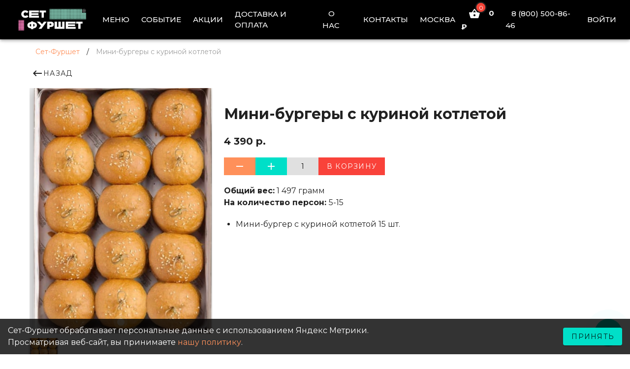

--- FILE ---
content_type: application/javascript; charset=UTF-8
request_url: https://msk.set-furshet.ru/_nuxt/7043174.js
body_size: 30627
content:
(window.webpackJsonp=window.webpackJsonp||[]).push([[5],{187:function(t,e,n){"use strict";n(37),n(9),n(31),n(47),n(38),n(8),n(24),n(44),n(29),n(73),n(48),n(7),n(71),n(81),n(56);var r=n(2);function o(t,e){var n="undefined"!=typeof Symbol&&t[Symbol.iterator]||t["@@iterator"];if(!n){if(Array.isArray(t)||(n=function(t,e){if(!t)return;if("string"==typeof t)return c(t,e);var n=Object.prototype.toString.call(t).slice(8,-1);"Object"===n&&t.constructor&&(n=t.constructor.name);if("Map"===n||"Set"===n)return Array.from(t);if("Arguments"===n||/^(?:Ui|I)nt(?:8|16|32)(?:Clamped)?Array$/.test(n))return c(t,e)}(t))||e&&t&&"number"==typeof t.length){n&&(t=n);var i=0,r=function(){};return{s:r,n:function(){return i>=t.length?{done:!0}:{done:!1,value:t[i++]}},e:function(t){throw t},f:r}}throw new TypeError("Invalid attempt to iterate non-iterable instance.\nIn order to be iterable, non-array objects must have a [Symbol.iterator]() method.")}var o,l=!0,f=!1;return{s:function(){n=n.call(t)},n:function(){var t=n.next();return l=t.done,t},e:function(t){f=!0,o=t},f:function(){try{l||null==n.return||n.return()}finally{if(f)throw o}}}}function c(t,e){(null==e||e>t.length)&&(e=t.length);for(var i=0,n=new Array(e);i<e;i++)n[i]=t[i];return n}var l=window.requestIdleCallback||function(t){var e=Date.now();return setTimeout((function(){t({didTimeout:!1,timeRemaining:function(){return Math.max(0,50-(Date.now()-e))}})}),1)},f=window.cancelIdleCallback||function(t){clearTimeout(t)},d=window.IntersectionObserver&&new window.IntersectionObserver((function(t){t.forEach((function(t){var e=t.intersectionRatio,link=t.target;e<=0||!link.__prefetch||link.__prefetch()}))}));e.a={name:"NuxtLink",extends:r.default.component("RouterLink"),props:{prefetch:{type:Boolean,default:!0},noPrefetch:{type:Boolean,default:!1}},mounted:function(){this.prefetch&&!this.noPrefetch&&(this.handleId=l(this.observe,{timeout:2e3}))},beforeDestroy:function(){f(this.handleId),this.__observed&&(d.unobserve(this.$el),delete this.$el.__prefetch)},methods:{observe:function(){d&&this.shouldPrefetch()&&(this.$el.__prefetch=this.prefetchLink.bind(this),d.observe(this.$el),this.__observed=!0)},shouldPrefetch:function(){return this.getPrefetchComponents().length>0},canPrefetch:function(){var t=navigator.connection;return!(this.$nuxt.isOffline||t&&((t.effectiveType||"").includes("2g")||t.saveData))},getPrefetchComponents:function(){return this.$router.resolve(this.to,this.$route,this.append).resolved.matched.map((function(t){return t.components.default})).filter((function(t){return"function"==typeof t&&!t.options&&!t.__prefetched}))},prefetchLink:function(){if(this.canPrefetch()){d.unobserve(this.$el);var t,e=o(this.getPrefetchComponents());try{for(e.s();!(t=e.n()).done;){var n=t.value,r=n();r instanceof Promise&&r.catch((function(){})),n.__prefetched=!0}}catch(t){e.e(t)}finally{e.f()}}}}}},223:function(t,e,n){"use strict";n.r(e);var r={data:function(){return{show:!1}},mounted:function(){localStorage.getItem("cookiesAccepted")||(this.show=!0)},methods:{acceptCookies:function(){localStorage.setItem("cookiesAccepted","true"),this.show=!1}}},o=(n(380),n(89)),c=n(98),l=n.n(c),f=n(144),component=Object(o.a)(r,(function(){var t=this,e=t.$createElement,n=t._self._c||e;return t.show?n("div",{staticClass:"cookie-banner d-flex justify-space-between align-center px-4 py-3"},[n("div",{staticClass:"white--text mr-4"},[n("div",[t._v("\n      Сет-Фуршет обрабатывает персональные данные с использованием Яндекс Метрики.\n    ")]),t._v(" "),n("div",[t._v("\n      Просматривая веб-сайт, вы принимаете "),n("nuxt-link",{attrs:{to:"/confidence/"}},[t._v("нашу политику")]),t._v(".\n    ")],1)]),t._v(" "),n("v-btn",{attrs:{color:"#00dfc8"},on:{click:t.acceptCookies}},[t._v("Принять")])],1):t._e()}),[],!1,null,"e37d641e",null);e.default=component.exports;l()(component,{VBtn:f.a})},224:function(t,e,n){"use strict";var r={};r.auth=n(350),r.auth=r.auth.default||r.auth,e.a=r},281:function(t,e,n){var content=n(357);content.__esModule&&(content=content.default),"string"==typeof content&&(content=[[t.i,content,""]]),content.locals&&(t.exports=content.locals);(0,n(12).default)("11a3fb38",content,!0,{sourceMap:!1})},282:function(t,e,n){var content=n(361);content.__esModule&&(content=content.default),"string"==typeof content&&(content=[[t.i,content,""]]),content.locals&&(t.exports=content.locals);(0,n(12).default)("7e56e4e3",content,!0,{sourceMap:!1})},293:function(t,e,n){var content=n(381);content.__esModule&&(content=content.default),"string"==typeof content&&(content=[[t.i,content,""]]),content.locals&&(t.exports=content.locals);(0,n(12).default)("0a1f76a0",content,!0,{sourceMap:!1})},300:function(t,e,n){var content=n(404);content.__esModule&&(content=content.default),"string"==typeof content&&(content=[[t.i,content,""]]),content.locals&&(t.exports=content.locals);(0,n(12).default)("56b15182",content,!0,{sourceMap:!1})},313:function(t,e,n){"use strict";var r=n(27),o=(n(99),n(24),n(37),n(2)),c=n(4),l=window.__NUXT__;function f(){if(!this._hydrated)return this.$fetch()}function d(){if((t=this).$vnode&&t.$vnode.elm&&t.$vnode.elm.dataset&&t.$vnode.elm.dataset.fetchKey){var t;this._hydrated=!0,this._fetchKey=this.$vnode.elm.dataset.fetchKey;var data=l.fetch[this._fetchKey];if(data&&data._error)this.$fetchState.error=data._error;else for(var e in data)o.default.set(this.$data,e,data[e])}}function h(){var t=this;return this._fetchPromise||(this._fetchPromise=m.call(this).then((function(){delete t._fetchPromise}))),this._fetchPromise}function m(){return v.apply(this,arguments)}function v(){return(v=Object(r.a)(regeneratorRuntime.mark((function t(){var e,n,r,o=this;return regeneratorRuntime.wrap((function(t){for(;;)switch(t.prev=t.next){case 0:return this.$nuxt.nbFetching++,this.$fetchState.pending=!0,this.$fetchState.error=null,this._hydrated=!1,e=null,n=Date.now(),t.prev=6,t.next=9,this.$options.fetch.call(this);case 9:t.next=15;break;case 11:t.prev=11,t.t0=t.catch(6),e=Object(c.p)(t.t0);case 15:if(!((r=this._fetchDelay-(Date.now()-n))>0)){t.next=19;break}return t.next=19,new Promise((function(t){return setTimeout(t,r)}));case 19:this.$fetchState.error=e,this.$fetchState.pending=!1,this.$fetchState.timestamp=Date.now(),this.$nextTick((function(){return o.$nuxt.nbFetching--}));case 23:case"end":return t.stop()}}),t,this,[[6,11]])})))).apply(this,arguments)}e.a={beforeCreate:function(){Object(c.l)(this)&&(this._fetchDelay="number"==typeof this.$options.fetchDelay?this.$options.fetchDelay:200,o.default.util.defineReactive(this,"$fetchState",{pending:!1,error:null,timestamp:Date.now()}),this.$fetch=h.bind(this),Object(c.a)(this,"created",d),Object(c.a)(this,"beforeMount",f))}}},326:function(t,e,n){n(327),t.exports=n(328)},328:function(t,e,n){"use strict";n.r(e),function(t){n(44),n(73),n(7),n(71),n(81);var e=n(21),r=n(27),o=(n(200),n(338),n(345),n(347),n(99),n(29),n(24),n(9),n(8),n(5),n(31),n(47),n(22),n(38),n(48),n(56),n(37),n(2)),c=n(305),l=n(224),f=n(4),d=n(88),h=n(313),m=n(187);function v(t,e){var n="undefined"!=typeof Symbol&&t[Symbol.iterator]||t["@@iterator"];if(!n){if(Array.isArray(t)||(n=function(t,e){if(!t)return;if("string"==typeof t)return x(t,e);var n=Object.prototype.toString.call(t).slice(8,-1);"Object"===n&&t.constructor&&(n=t.constructor.name);if("Map"===n||"Set"===n)return Array.from(t);if("Arguments"===n||/^(?:Ui|I)nt(?:8|16|32)(?:Clamped)?Array$/.test(n))return x(t,e)}(t))||e&&t&&"number"==typeof t.length){n&&(t=n);var i=0,r=function(){};return{s:r,n:function(){return i>=t.length?{done:!0}:{done:!1,value:t[i++]}},e:function(t){throw t},f:r}}throw new TypeError("Invalid attempt to iterate non-iterable instance.\nIn order to be iterable, non-array objects must have a [Symbol.iterator]() method.")}var o,c=!0,l=!1;return{s:function(){n=n.call(t)},n:function(){var t=n.next();return c=t.done,t},e:function(t){l=!0,o=t},f:function(){try{c||null==n.return||n.return()}finally{if(l)throw o}}}}function x(t,e){(null==e||e>t.length)&&(e=t.length);for(var i=0,n=new Array(e);i<e;i++)n[i]=t[i];return n}o.default.__nuxt__fetch__mixin__||(o.default.mixin(h.a),o.default.__nuxt__fetch__mixin__=!0),o.default.component(m.a.name,m.a),o.default.component("NLink",m.a),t.fetch||(t.fetch=c.a);var y,_,w=[],k=window.__NUXT__||{},C=k.config||{};C._app&&(n.p=Object(f.v)(C._app.cdnURL,C._app.assetsPath)),Object.assign(o.default.config,{silent:!0,performance:!1});var O=o.default.config.errorHandler||console.error;function j(t,e,n){for(var r=function(component){var t=function(component,t){if(!component||!component.options||!component.options[t])return{};var option=component.options[t];if("function"==typeof option){for(var e=arguments.length,n=new Array(e>2?e-2:0),r=2;r<e;r++)n[r-2]=arguments[r];return option.apply(void 0,n)}return option}(component,"transition",e,n)||{};return"string"==typeof t?{name:t}:t},o=n?Object(f.g)(n):[],c=Math.max(t.length,o.length),l=[],d=function(i){var e=Object.assign({},r(t[i])),n=Object.assign({},r(o[i]));Object.keys(e).filter((function(t){return void 0!==e[t]&&!t.toLowerCase().includes("leave")})).forEach((function(t){n[t]=e[t]})),l.push(n)},i=0;i<c;i++)d(i);return l}function $(t,e,n){return S.apply(this,arguments)}function S(){return(S=Object(r.a)(regeneratorRuntime.mark((function t(e,n,r){var o,c,l,d,h=this;return regeneratorRuntime.wrap((function(t){for(;;)switch(t.prev=t.next){case 0:if(this._routeChanged=Boolean(y.nuxt.err)||n.name!==e.name,this._paramChanged=!this._routeChanged&&n.path!==e.path,this._queryChanged=!this._paramChanged&&n.fullPath!==e.fullPath,this._diffQuery=this._queryChanged?Object(f.i)(e.query,n.query):[],(this._routeChanged||this._paramChanged)&&this.$loading.start&&!this.$loading.manual&&this.$loading.start(),t.prev=5,!this._queryChanged){t.next=12;break}return t.next=9,Object(f.r)(e,(function(t,e){return{Component:t,instance:e}}));case 9:o=t.sent,o.some((function(t){var r=t.Component,o=t.instance,c=r.options.watchQuery;return!0===c||(Array.isArray(c)?c.some((function(t){return h._diffQuery[t]})):"function"==typeof c&&c.apply(o,[e.query,n.query]))}))&&this.$loading.start&&!this.$loading.manual&&this.$loading.start();case 12:r(),t.next=26;break;case 15:if(t.prev=15,t.t0=t.catch(5),c=t.t0||{},l=c.statusCode||c.status||c.response&&c.response.status||500,d=c.message||"",!/^Loading( CSS)? chunk (\d)+ failed\./.test(d)){t.next=23;break}return window.location.reload(!0),t.abrupt("return");case 23:this.error({statusCode:l,message:d}),this.$nuxt.$emit("routeChanged",e,n,c),r();case 26:case"end":return t.stop()}}),t,this,[[5,15]])})))).apply(this,arguments)}function P(t,e){return k.serverRendered&&e&&Object(f.b)(t,e),t._Ctor=t,t}function D(t){return Object(f.d)(t,function(){var t=Object(r.a)(regeneratorRuntime.mark((function t(e,n,r,o,c){var l;return regeneratorRuntime.wrap((function(t){for(;;)switch(t.prev=t.next){case 0:if("function"!=typeof e||e.options){t.next=4;break}return t.next=3,e();case 3:e=t.sent;case 4:return l=P(Object(f.s)(e),k.data?k.data[c]:null),r.components[o]=l,t.abrupt("return",l);case 7:case"end":return t.stop()}}),t)})));return function(e,n,r,o,c){return t.apply(this,arguments)}}())}function R(t,e,n){var r=this,o=[],c=!1;if(void 0!==n&&(o=[],(n=Object(f.s)(n)).options.middleware&&(o=o.concat(n.options.middleware)),t.forEach((function(t){t.options.middleware&&(o=o.concat(t.options.middleware))}))),o=o.map((function(t){return"function"==typeof t?t:("function"!=typeof l.a[t]&&(c=!0,r.error({statusCode:500,message:"Unknown middleware "+t})),l.a[t])})),!c)return Object(f.o)(o,e)}function T(t,e,n){return E.apply(this,arguments)}function E(){return E=Object(r.a)(regeneratorRuntime.mark((function t(e,n,o){var c,l,h,m,x,_,k,C,O,$,S,P,D,T,E,A=this;return regeneratorRuntime.wrap((function(t){for(;;)switch(t.prev=t.next){case 0:if(!1!==this._routeChanged||!1!==this._paramChanged||!1!==this._queryChanged){t.next=2;break}return t.abrupt("return",o());case 2:return!1,e===n?(w=[],!0):(c=[],w=Object(f.g)(n,c).map((function(t,i){return Object(f.c)(n.matched[c[i]].path)(n.params)}))),l=!1,h=function(path){n.path===path.path&&A.$loading.finish&&A.$loading.finish(),n.path!==path.path&&A.$loading.pause&&A.$loading.pause(),l||(l=!0,o(path))},t.next=8,Object(f.t)(y,{route:e,from:n,next:h.bind(this)});case 8:if(this._dateLastError=y.nuxt.dateErr,this._hadError=Boolean(y.nuxt.err),m=[],(x=Object(f.g)(e,m)).length){t.next=27;break}return t.next=15,R.call(this,x,y.context);case 15:if(!l){t.next=17;break}return t.abrupt("return");case 17:return _=(d.a.options||d.a).layout,t.next=20,this.loadLayout("function"==typeof _?_.call(d.a,y.context):_);case 20:return k=t.sent,t.next=23,R.call(this,x,y.context,k);case 23:if(!l){t.next=25;break}return t.abrupt("return");case 25:return y.context.error({statusCode:404,message:"This page could not be found"}),t.abrupt("return",o());case 27:return x.forEach((function(t){t._Ctor&&t._Ctor.options&&(t.options.asyncData=t._Ctor.options.asyncData,t.options.fetch=t._Ctor.options.fetch)})),this.setTransitions(j(x,e,n)),t.prev=29,t.next=32,R.call(this,x,y.context);case 32:if(!l){t.next=34;break}return t.abrupt("return");case 34:if(!y.context._errored){t.next=36;break}return t.abrupt("return",o());case 36:return"function"==typeof(C=x[0].options.layout)&&(C=C(y.context)),t.next=40,this.loadLayout(C);case 40:return C=t.sent,t.next=43,R.call(this,x,y.context,C);case 43:if(!l){t.next=45;break}return t.abrupt("return");case 45:if(!y.context._errored){t.next=47;break}return t.abrupt("return",o());case 47:O=!0,t.prev=48,$=v(x),t.prev=50,$.s();case 52:if((S=$.n()).done){t.next=63;break}if("function"==typeof(P=S.value).options.validate){t.next=56;break}return t.abrupt("continue",61);case 56:return t.next=58,P.options.validate(y.context);case 58:if(O=t.sent){t.next=61;break}return t.abrupt("break",63);case 61:t.next=52;break;case 63:t.next=68;break;case 65:t.prev=65,t.t0=t.catch(50),$.e(t.t0);case 68:return t.prev=68,$.f(),t.finish(68);case 71:t.next=77;break;case 73:return t.prev=73,t.t1=t.catch(48),this.error({statusCode:t.t1.statusCode||"500",message:t.t1.message}),t.abrupt("return",o());case 77:if(O){t.next=80;break}return this.error({statusCode:404,message:"This page could not be found"}),t.abrupt("return",o());case 80:return t.next=82,Promise.all(x.map(function(){var t=Object(r.a)(regeneratorRuntime.mark((function t(r,i){var o,c,l,d,h,v,x,_,p;return regeneratorRuntime.wrap((function(t){for(;;)switch(t.prev=t.next){case 0:if(r._path=Object(f.c)(e.matched[m[i]].path)(e.params),r._dataRefresh=!1,o=r._path!==w[i],A._routeChanged&&o?r._dataRefresh=!0:A._paramChanged&&o?(c=r.options.watchParam,r._dataRefresh=!1!==c):A._queryChanged&&(!0===(l=r.options.watchQuery)?r._dataRefresh=!0:Array.isArray(l)?r._dataRefresh=l.some((function(t){return A._diffQuery[t]})):"function"==typeof l&&(D||(D=Object(f.h)(e)),r._dataRefresh=l.apply(D[i],[e.query,n.query]))),A._hadError||!A._isMounted||r._dataRefresh){t.next=6;break}return t.abrupt("return");case 6:return d=[],h=r.options.asyncData&&"function"==typeof r.options.asyncData,v=Boolean(r.options.fetch)&&r.options.fetch.length,x=h&&v?30:45,h&&((_=Object(f.q)(r.options.asyncData,y.context)).then((function(t){Object(f.b)(r,t),A.$loading.increase&&A.$loading.increase(x)})),d.push(_)),A.$loading.manual=!1===r.options.loading,v&&((p=r.options.fetch(y.context))&&(p instanceof Promise||"function"==typeof p.then)||(p=Promise.resolve(p)),p.then((function(t){A.$loading.increase&&A.$loading.increase(x)})),d.push(p)),t.abrupt("return",Promise.all(d));case 14:case"end":return t.stop()}}),t)})));return function(e,n){return t.apply(this,arguments)}}()));case 82:l||(this.$loading.finish&&!this.$loading.manual&&this.$loading.finish(),o()),t.next=99;break;case 85:if(t.prev=85,t.t2=t.catch(29),"ERR_REDIRECT"!==(T=t.t2||{}).message){t.next=90;break}return t.abrupt("return",this.$nuxt.$emit("routeChanged",e,n,T));case 90:return w=[],Object(f.k)(T),"function"==typeof(E=(d.a.options||d.a).layout)&&(E=E(y.context)),t.next=96,this.loadLayout(E);case 96:this.error(T),this.$nuxt.$emit("routeChanged",e,n,T),o();case 99:case"end":return t.stop()}}),t,this,[[29,85],[48,73],[50,65,68,71]])}))),E.apply(this,arguments)}function A(t,n){Object(f.d)(t,(function(t,n,r,c){return"object"!==Object(e.a)(t)||t.options||((t=o.default.extend(t))._Ctor=t,r.components[c]=t),t}))}function L(t){var e=Boolean(this.$options.nuxt.err);this._hadError&&this._dateLastError===this.$options.nuxt.dateErr&&(e=!1);var n=e?(d.a.options||d.a).layout:t.matched[0].components.default.options.layout;"function"==typeof n&&(n=n(y.context)),this.setLayout(n)}function M(t){t._hadError&&t._dateLastError===t.$options.nuxt.dateErr&&t.error()}function z(t,e){var n=this;if(!1!==this._routeChanged||!1!==this._paramChanged||!1!==this._queryChanged){var r=Object(f.h)(t),c=Object(f.g)(t),l=!1;o.default.nextTick((function(){r.forEach((function(t,i){if(t&&!t._isDestroyed&&t.constructor._dataRefresh&&c[i]===t.constructor&&!0!==t.$vnode.data.keepAlive&&"function"==typeof t.constructor.options.data){var e=t.constructor.options.data.call(t);for(var n in e)o.default.set(t.$data,n,e[n]);l=!0}})),l&&window.$nuxt.$nextTick((function(){window.$nuxt.$emit("triggerScroll")})),M(n)}))}}function I(t){window.onNuxtReadyCbs.forEach((function(e){"function"==typeof e&&e(t)})),"function"==typeof window._onNuxtLoaded&&window._onNuxtLoaded(t),_.afterEach((function(e,n){o.default.nextTick((function(){return t.$nuxt.$emit("routeChanged",e,n)}))}))}function N(){return(N=Object(r.a)(regeneratorRuntime.mark((function t(e){var n,r,c,l,d;return regeneratorRuntime.wrap((function(t){for(;;)switch(t.prev=t.next){case 0:return y=e.app,_=e.router,e.store,n=new o.default(y),r=k.layout||"default",t.next=7,n.loadLayout(r);case 7:return n.setLayout(r),c=function(){n.$mount("#__nuxt"),_.afterEach(A),_.afterEach(L.bind(n)),_.afterEach(z.bind(n)),o.default.nextTick((function(){I(n)}))},t.next=11,Promise.all(D(y.context.route));case 11:if(l=t.sent,n.setTransitions=n.$options.nuxt.setTransitions.bind(n),l.length&&(n.setTransitions(j(l,_.currentRoute)),w=_.currentRoute.matched.map((function(t){return Object(f.c)(t.path)(_.currentRoute.params)}))),n.$loading={},k.error&&n.error(k.error),_.beforeEach($.bind(n)),_.beforeEach(T.bind(n)),!k.serverRendered||!Object(f.n)(k.routePath,n.context.route.path)){t.next=20;break}return t.abrupt("return",c());case 20:return d=function(){A(_.currentRoute,_.currentRoute),L.call(n,_.currentRoute),M(n),c()},t.next=23,new Promise((function(t){return setTimeout(t,0)}));case 23:T.call(n,_.currentRoute,_.currentRoute,(function(path){if(path){var t=_.afterEach((function(e,n){t(),d()}));_.push(path,void 0,(function(t){t&&O(t)}))}else d()}));case 24:case"end":return t.stop()}}),t)})))).apply(this,arguments)}Object(d.b)(null,k.config).then((function(t){return N.apply(this,arguments)})).catch(O)}.call(this,n(91))},350:function(t,e,n){"use strict";n.r(e),e.default=function(t){var e=t.store,n=t.redirect;if(!e.state.token)return n("/")}},356:function(t,e,n){"use strict";n(281)},357:function(t,e,n){var r=n(11)(!1);r.push([t.i,"h1[data-v-a1409fc2]{font-size:20px}",""]),t.exports=r},360:function(t,e,n){"use strict";n(282)},361:function(t,e,n){var r=n(11)(!1);r.push([t.i,".nuxt-progress{position:fixed;top:0;left:0;right:0;height:2px;width:0;opacity:1;transition:width .1s,opacity .4s;background-color:#000;z-index:999999}.nuxt-progress.nuxt-progress-notransition{transition:none}.nuxt-progress-failed{background-color:red}",""]),t.exports=r},380:function(t,e,n){"use strict";n(293)},381:function(t,e,n){var r=n(11)(!1);r.push([t.i,".cookie-banner[data-v-e37d641e]{position:fixed;bottom:0;left:0;width:100%;background-color:rgba(0,0,0,.8);z-index:9999}",""]),t.exports=r},4:function(t,e,n){"use strict";n.d(e,"k",(function(){return y})),n.d(e,"m",(function(){return _})),n.d(e,"l",(function(){return w})),n.d(e,"e",(function(){return k})),n.d(e,"b",(function(){return C})),n.d(e,"s",(function(){return O})),n.d(e,"g",(function(){return j})),n.d(e,"h",(function(){return $})),n.d(e,"d",(function(){return S})),n.d(e,"r",(function(){return P})),n.d(e,"j",(function(){return D})),n.d(e,"t",(function(){return T})),n.d(e,"o",(function(){return A})),n.d(e,"q",(function(){return L})),n.d(e,"f",(function(){return M})),n.d(e,"c",(function(){return z})),n.d(e,"i",(function(){return I})),n.d(e,"p",(function(){return N})),n.d(e,"a",(function(){return X})),n.d(e,"v",(function(){return W})),n.d(e,"n",(function(){return G})),n.d(e,"u",(function(){return J}));n(73),n(7),n(71),n(81),n(13),n(9),n(14);var r=n(21),o=n(27),c=n(1),l=n(18),f=(n(99),n(8),n(351),n(24),n(29),n(22),n(38),n(5),n(48),n(56),n(44),n(25),n(64),n(77),n(233),n(280),n(72),n(92),n(137),n(31),n(47),n(2)),d=n(87);function h(object,t){var e=Object.keys(object);if(Object.getOwnPropertySymbols){var n=Object.getOwnPropertySymbols(object);t&&(n=n.filter((function(t){return Object.getOwnPropertyDescriptor(object,t).enumerable}))),e.push.apply(e,n)}return e}function m(t){for(var i=1;i<arguments.length;i++){var source=null!=arguments[i]?arguments[i]:{};i%2?h(Object(source),!0).forEach((function(e){Object(c.a)(t,e,source[e])})):Object.getOwnPropertyDescriptors?Object.defineProperties(t,Object.getOwnPropertyDescriptors(source)):h(Object(source)).forEach((function(e){Object.defineProperty(t,e,Object.getOwnPropertyDescriptor(source,e))}))}return t}function v(t,e){var n="undefined"!=typeof Symbol&&t[Symbol.iterator]||t["@@iterator"];if(!n){if(Array.isArray(t)||(n=function(t,e){if(!t)return;if("string"==typeof t)return x(t,e);var n=Object.prototype.toString.call(t).slice(8,-1);"Object"===n&&t.constructor&&(n=t.constructor.name);if("Map"===n||"Set"===n)return Array.from(t);if("Arguments"===n||/^(?:Ui|I)nt(?:8|16|32)(?:Clamped)?Array$/.test(n))return x(t,e)}(t))||e&&t&&"number"==typeof t.length){n&&(t=n);var i=0,r=function(){};return{s:r,n:function(){return i>=t.length?{done:!0}:{done:!1,value:t[i++]}},e:function(t){throw t},f:r}}throw new TypeError("Invalid attempt to iterate non-iterable instance.\nIn order to be iterable, non-array objects must have a [Symbol.iterator]() method.")}var o,c=!0,l=!1;return{s:function(){n=n.call(t)},n:function(){var t=n.next();return c=t.done,t},e:function(t){l=!0,o=t},f:function(){try{c||null==n.return||n.return()}finally{if(l)throw o}}}}function x(t,e){(null==e||e>t.length)&&(e=t.length);for(var i=0,n=new Array(e);i<e;i++)n[i]=t[i];return n}function y(t){f.default.config.errorHandler&&f.default.config.errorHandler(t)}function _(t){return t.then((function(t){return t.default||t}))}function w(t){return t.$options&&"function"==typeof t.$options.fetch&&!t.$options.fetch.length}function k(t){var e,n=arguments.length>1&&void 0!==arguments[1]?arguments[1]:[],r=t.$children||[],o=v(r);try{for(o.s();!(e=o.n()).done;){var c=e.value;c.$fetch?n.push(c):c.$children&&k(c,n)}}catch(t){o.e(t)}finally{o.f()}return n}function C(t,e){if(e||!t.options.__hasNuxtData){var n=t.options._originDataFn||t.options.data||function(){return{}};t.options._originDataFn=n,t.options.data=function(){var data=n.call(this,this);return this.$ssrContext&&(e=this.$ssrContext.asyncData[t.cid]),m(m({},data),e)},t.options.__hasNuxtData=!0,t._Ctor&&t._Ctor.options&&(t._Ctor.options.data=t.options.data)}}function O(t){return t.options&&t._Ctor===t||(t.options?(t._Ctor=t,t.extendOptions=t.options):(t=f.default.extend(t))._Ctor=t,!t.options.name&&t.options.__file&&(t.options.name=t.options.__file)),t}function j(t){var e=arguments.length>1&&void 0!==arguments[1]&&arguments[1],n=arguments.length>2&&void 0!==arguments[2]?arguments[2]:"components";return Array.prototype.concat.apply([],t.matched.map((function(t,r){return Object.keys(t[n]).map((function(o){return e&&e.push(r),t[n][o]}))})))}function $(t){var e=arguments.length>1&&void 0!==arguments[1]&&arguments[1];return j(t,e,"instances")}function S(t,e){return Array.prototype.concat.apply([],t.matched.map((function(t,n){return Object.keys(t.components).reduce((function(r,o){return t.components[o]?r.push(e(t.components[o],t.instances[o],t,o,n)):delete t.components[o],r}),[])})))}function P(t,e){return Promise.all(S(t,function(){var t=Object(o.a)(regeneratorRuntime.mark((function t(n,r,o,c){var l,f;return regeneratorRuntime.wrap((function(t){for(;;)switch(t.prev=t.next){case 0:if("function"!=typeof n||n.options){t.next=11;break}return t.prev=1,t.next=4,n();case 4:n=t.sent,t.next=11;break;case 7:throw t.prev=7,t.t0=t.catch(1),t.t0&&"ChunkLoadError"===t.t0.name&&"undefined"!=typeof window&&window.sessionStorage&&(l=Date.now(),(!(f=parseInt(window.sessionStorage.getItem("nuxt-reload")))||f+6e4<l)&&(window.sessionStorage.setItem("nuxt-reload",l),window.location.reload(!0))),t.t0;case 11:return o.components[c]=n=O(n),t.abrupt("return","function"==typeof e?e(n,r,o,c):n);case 13:case"end":return t.stop()}}),t,null,[[1,7]])})));return function(e,n,r,o){return t.apply(this,arguments)}}()))}function D(t){return R.apply(this,arguments)}function R(){return(R=Object(o.a)(regeneratorRuntime.mark((function t(e){return regeneratorRuntime.wrap((function(t){for(;;)switch(t.prev=t.next){case 0:if(e){t.next=2;break}return t.abrupt("return");case 2:return t.next=4,P(e);case 4:return t.abrupt("return",m(m({},e),{},{meta:j(e).map((function(t,n){return m(m({},t.options.meta),(e.matched[n]||{}).meta)}))}));case 5:case"end":return t.stop()}}),t)})))).apply(this,arguments)}function T(t,e){return E.apply(this,arguments)}function E(){return(E=Object(o.a)(regeneratorRuntime.mark((function t(e,n){var o,c,f,h;return regeneratorRuntime.wrap((function(t){for(;;)switch(t.prev=t.next){case 0:return e.context||(e.context={isStatic:!1,isDev:!1,isHMR:!1,app:e,store:e.store,payload:n.payload,error:n.error,base:e.router.options.base,env:{}},n.req&&(e.context.req=n.req),n.res&&(e.context.res=n.res),n.ssrContext&&(e.context.ssrContext=n.ssrContext),e.context.redirect=function(t,path,n){if(t){e.context._redirected=!0;var o=Object(r.a)(path);if("number"==typeof t||"undefined"!==o&&"object"!==o||(n=path||{},path=t,o=Object(r.a)(path),t=302),"object"===o&&(path=e.router.resolve(path).route.fullPath),!/(^[.]{1,2}\/)|(^\/(?!\/))/.test(path))throw path=Object(d.d)(path,n),window.location.replace(path),new Error("ERR_REDIRECT");e.context.next({path:path,query:n,status:t})}},e.context.nuxtState=window.__NUXT__),t.next=3,Promise.all([D(n.route),D(n.from)]);case 3:o=t.sent,c=Object(l.a)(o,2),f=c[0],h=c[1],n.route&&(e.context.route=f),n.from&&(e.context.from=h),e.context.next=n.next,e.context._redirected=!1,e.context._errored=!1,e.context.isHMR=!1,e.context.params=e.context.route.params||{},e.context.query=e.context.route.query||{};case 15:case"end":return t.stop()}}),t)})))).apply(this,arguments)}function A(t,e){return!t.length||e._redirected||e._errored?Promise.resolve():L(t[0],e).then((function(){return A(t.slice(1),e)}))}function L(t,e){var n;return(n=2===t.length?new Promise((function(n){t(e,(function(t,data){t&&e.error(t),n(data=data||{})}))})):t(e))&&n instanceof Promise&&"function"==typeof n.then?n:Promise.resolve(n)}function M(base,t){if("hash"===t)return window.location.hash.replace(/^#\//,"");base=decodeURI(base).slice(0,-1);var path=decodeURI(window.location.pathname);base&&path.startsWith(base)&&(path=path.slice(base.length));var e=(path||"/")+window.location.search+window.location.hash;return Object(d.c)(e)}function z(t,e){return function(t,e){for(var n=new Array(t.length),i=0;i<t.length;i++)"object"===Object(r.a)(t[i])&&(n[i]=new RegExp("^(?:"+t[i].pattern+")$",H(e)));return function(e,r){for(var path="",data=e||{},o=(r||{}).pretty?V:encodeURIComponent,c=0;c<t.length;c++){var l=t[c];if("string"!=typeof l){var f=data[l.name||"pathMatch"],d=void 0;if(null==f){if(l.optional){l.partial&&(path+=l.prefix);continue}throw new TypeError('Expected "'+l.name+'" to be defined')}if(Array.isArray(f)){if(!l.repeat)throw new TypeError('Expected "'+l.name+'" to not repeat, but received `'+JSON.stringify(f)+"`");if(0===f.length){if(l.optional)continue;throw new TypeError('Expected "'+l.name+'" to not be empty')}for(var h=0;h<f.length;h++){if(d=o(f[h]),!n[c].test(d))throw new TypeError('Expected all "'+l.name+'" to match "'+l.pattern+'", but received `'+JSON.stringify(d)+"`");path+=(0===h?l.prefix:l.delimiter)+d}}else{if(d=l.asterisk?B(f):o(f),!n[c].test(d))throw new TypeError('Expected "'+l.name+'" to match "'+l.pattern+'", but received "'+d+'"');path+=l.prefix+d}}else path+=l}return path}}(function(t,e){var n,r=[],o=0,c=0,path="",l=e&&e.delimiter||"/";for(;null!=(n=F.exec(t));){var f=n[0],d=n[1],h=n.index;if(path+=t.slice(c,h),c=h+f.length,d)path+=d[1];else{var m=t[c],v=n[2],x=n[3],y=n[4],_=n[5],w=n[6],k=n[7];path&&(r.push(path),path="");var C=null!=v&&null!=m&&m!==v,O="+"===w||"*"===w,j="?"===w||"*"===w,$=n[2]||l,pattern=y||_;r.push({name:x||o++,prefix:v||"",delimiter:$,optional:j,repeat:O,partial:C,asterisk:Boolean(k),pattern:pattern?K(pattern):k?".*":"[^"+U($)+"]+?"})}}c<t.length&&(path+=t.substr(c));path&&r.push(path);return r}(t,e),e)}function I(t,e){var n={},r=m(m({},t),e);for(var o in r)String(t[o])!==String(e[o])&&(n[o]=!0);return n}function N(t){var e;if(t.message||"string"==typeof t)e=t.message||t;else try{e=JSON.stringify(t,null,2)}catch(n){e="[".concat(t.constructor.name,"]")}return m(m({},t),{},{message:e,statusCode:t.statusCode||t.status||t.response&&t.response.status||500})}window.onNuxtReadyCbs=[],window.onNuxtReady=function(t){window.onNuxtReadyCbs.push(t)};var F=new RegExp(["(\\\\.)","([\\/.])?(?:(?:\\:(\\w+)(?:\\(((?:\\\\.|[^\\\\()])+)\\))?|\\(((?:\\\\.|[^\\\\()])+)\\))([+*?])?|(\\*))"].join("|"),"g");function V(t,e){var n=e?/[?#]/g:/[/?#]/g;return encodeURI(t).replace(n,(function(t){return"%"+t.charCodeAt(0).toString(16).toUpperCase()}))}function B(t){return V(t,!0)}function U(t){return t.replace(/([.+*?=^!:${}()[\]|/\\])/g,"\\$1")}function K(t){return t.replace(/([=!:$/()])/g,"\\$1")}function H(t){return t&&t.sensitive?"":"i"}function X(t,e,n){t.$options[e]||(t.$options[e]=[]),t.$options[e].includes(n)||t.$options[e].push(n)}var W=d.b,G=(d.e,d.a);function J(t){try{window.history.scrollRestoration=t}catch(t){}}},403:function(t,e,n){"use strict";n(300)},404:function(t,e,n){var r=n(11)(!1);r.push([t.i,'.gradient-btn{background:linear-gradient(97deg,#01c5c8 .32%,#046ef4 44.6%,#572dff 62.16%)!important}.v-snack:not(.v-snack--absolute){z-index:1!important}.t-store__card__mark-wrapper{position:absolute;right:10px;top:10px;display:table}.t-store__card__mark{font-weight:400;font-size:12px;font-family:Roboto,Arial,sans-serif;display:table-cell;width:60px;height:60px;text-align:center;vertical-align:middle;border-radius:60px;background-color:#111;color:#fff;box-sizing:border-box;padding:0 10px}.link-napitki{color:#000!important;text-decoration:underline}.c-main{max-height:640px}.blocks,.c-main{max-width:1600px;width:96%}.blocks{margin-left:auto;margin-right:auto}.present{transform:scale(1.2)}button.slick-arrow.slick-next:before,button.slick-arrow.slick-prev:before{color:#000!important}.slick-next:before,.slick-prev:before{font-size:40px!important}.slick-next{right:-35px!important}.slick-prev{left:-35px!important}.slick-next,.slick-prev{width:40px!important;height:40px!important}*{font-family:"Montserrat";font-weight:400}a{text-decoration:none}.v-application a,a{color:#ff905a}h1,h2{font-size:30px}h1,h2,h3{font-weight:700;margin-top:30px;margin-bottom:16px}.h1,.h2,h3{font-size:20px}.h1,.h2{font-weight:700}#topBtn{display:none}p{font-size:20px}.p,p{font-weight:400}.p{font-size:16px}.v-main{margin-top:80px}.header{max-height:80px;background-color:#000!important}.btn-puls{-webkit-animation:radial-pulse 1s infinite;animation:radial-pulse 1s infinite}@-webkit-keyframes radial-pulse{0%{box-shadow:0 0 0 0 rgb(0 223 200/50%)}to{box-shadow:0 0 0 20px rgb(0 223 200/0)}}@keyframes radial-pulse{0%{box-shadow:0 0 0 0 rgb(0 223 200/50%)}to{box-shadow:0 0 0 20px rgb(0 223 200/0)}}.v-speed-dial{position:fixed}.header-link,.phone{color:#fff!important;font-size:15px;font-weight:500;font-family:"Montserrat";text-transform:uppercase;text-decoration:none;margin-left:12px;margin-right:12px;border-bottom:1px solid transparent}.v-list-item__title{font-size:16px!important;white-space:normal}.hoverblock .v-list-item__title{white-space:nowrap!important}.header-link-m{font-size:18px;font-family:"Montserrat";text-transform:uppercase;border-bottom:1px solid transparent;margin-top:20px}.header-link-m,.header-link-m2{color:#fff!important;font-weight:500;text-decoration:none;display:block}.header-link-m2{font-size:15px;margin-top:16px}.exact-active-link,.header-link:hover,.phone:hover{border-bottom:1px solid #fff}.filter .exact-active-link{color:#ff905a!important}.filter .exact-active-link,.header-link-m2 .exact-active-link,.mobile-menu-block .exact-active-link,footer .exact-active-link{border-bottom:none!important}.logo{margin-right:30px}.logo,.logo-m{width:140px;display:block}.logo-m{margin-top:120px;margin-bottom:40px}.v-footer{background-color:#000!important;padding-top:45px}.footer-name{color:#8a8a8a;font-weight:700;margin-bottom:14px;text-transform:uppercase}.footer-link,.footer-name{font-family:"Montserrat";display:block}.footer-link{text-decoration:none;font-size:16px;font-weight:500;color:#fff!important;line-height:1.55;margin-bottom:10px}.footer-link:hover{opacity:.7}.footer-copyright{color:#525252;margin-top:21px;font-size:14px;font-family:"Montserrat";display:block;font-weight:600}.footer-logo{width:200px;display:block}.foter-social{margin-top:21px}.payments{justify-content:center}.payments img{height:48px;margin-left:15px;margin-right:15px}.linkmenu{height:0;width:100%;overflow:hidden}.linksmenu{height:-webkit-fit-content;height:-moz-fit-content;height:fit-content}.mobile-menu{display:none;position:fixed;top:0;left:0;width:100%;height:100%;z-index:2;background:#000;transform:translateX(-100vw)}.mobile-menu-block{height:100%;width:100%;overflow:scroll}.menushow{display:block;transform:translateX(0);-webkit-animation:menuin .5s ease-in-out;animation:menuin .5s ease-in-out}.menuclose{display:block;-webkit-animation:menuout .5s ease-in-out;animation:menuout .5s ease-in-out}.social-m{margin-top:40px;margin-bottom:40px}.mobile-menu li{list-style:none}@-webkit-keyframes menuin{0%{transform:translateX(-100vw)}to{transform:translateX(0)}}@keyframes menuin{0%{transform:translateX(-100vw)}to{transform:translateX(0)}}@-webkit-keyframes menuout{0%{transform:translateX(0)}to{transform:translateX(-100vw)}}@keyframes menuout{0%{transform:translateX(0)}to{transform:translateX(-100vw)}}.swiper-button-next,.swiper-button-prev{color:#ff905a!important;z-index:1!important}.swiper-button-prev{left:-30px!important}.swiper-button-next{right:-40px!important}.hoverblock{position:absolute;display:none;box-shadow:0 5px 15px -2px rgb(10 16 34/40%);margin-left:-5px}.hoverblock:before{height:28px;width:100%;content:"";display:block}.hoverblock td{padding-left:5px!important;padding-right:5px!important}.bottom-block td{border:none!important}.hover-link:hover .hoverblock{display:block}.hover-link-item{color:#000!important}.hover-link-item:hover{color:#ff905a!important}.cart-product{height:-webkit-fit-content;height:-moz-fit-content;height:fit-content;max-height:200px;overflow-y:scroll}.card,.card .img,.how-order img{border-radius:10px}*{scrollbar-width:thin;scrollbar-color:#ff905a #fff}::-webkit-scrollbar{height:6px;width:6px}::-webkit-scrollbar-track{background:#000}::-webkit-scrollbar-thumb{background-color:#ff905a;border-radius:5px}.bottom-block tr:hover{background:#fff!important}.set-furshet-breadcrumbs{list-style-type:none;margin-top:15px;margin-bottom:15px;font-size:14px}.set-furshet-breadcrumbs-item{display:inline-block;margin-right:10px}.set-furshet-breadcrumbs-item-end{display:inline-block;margin-left:10px;color:rgba(0,0,0,.38)}.badge-cart{position:absolute;margin-top:-14px;margin-left:40px;color:#fff;font-size:14px}.category-text p,.category-text span{margin-left:auto;margin-right:auto}.category-text-bottom ul{margin-bottom:16px!important}.category-text-bottom{font-size:20px!important}.filter .v-messages{height:0!important;min-height:0!important}.filter .theme--light.v-label{color:#000}.filter-icon{margin-top:2px}.filter-name:hover,.filter-name:hover .v-icon{cursor:pointer;color:#ff905a!important}@media screen and (max-width:960px){.badge-cart{position:absolute!important;margin-top:-14px!important;margin-left:40px!important;color:#fff!important;font-size:12px!important}.footer-link,.footer-name{text-align:left}.swiper-button-prev{left:10px!important;margin-top:30px!important}.swiper-button-next{right:5px!important;margin-top:30px!important}.h1,.h2,h1,h2,h3,p{width:80%}.category-text h1{margin-left:auto;margin-right:auto;display:block;width:90%}.v-footer{text-align:center}.footer-logo{margin-left:auto;margin-right:auto}.hoverblock{display:none!important}.v-speed-dial--right{right:16px}.v-speed-dial--bottom{bottom:16px}}.hover-link-item-submenu{display:none;position:absolute;left:100%;top:0;white-space:nowrap}.hover-link-item:hover .hover-link-item-submenu{display:block}.city-block{display:none;margin-left:194px;position:absolute;margin-top:42px}.city-block-hover:hover .city-block{display:block}',""]),t.exports=r},484:function(t,e,n){"use strict";n.r(e),n.d(e,"state",(function(){return l})),n.d(e,"actions",(function(){return f})),n.d(e,"mutations",(function(){return d})),n.d(e,"getters",(function(){return h}));var r=n(27),o=(n(149),n(99),n(70)),c=n.n(o),l=function(){return{cart:[],napitki_count:0,site:[],menu:[],events:[],promo_percent:1,count_span:0,promo_discount:0,promo_price:0,min_sum_delivery:0,sum_delivery:0,delivery:"",delivery_zone:"",delivery_paid:!1,delete_promo:!0,date:"",token:null,user:null}},f={nuxtServerInit:function(t){return Object(r.a)(regeneratorRuntime.mark((function e(){return regeneratorRuntime.wrap((function(e){for(;;)switch(e.prev=e.next){case 0:t.commit,t.dispatch;case 1:case"end":return e.stop()}}),e)})))()},storeDispatchFunc:function(t){return Object(r.a)(regeneratorRuntime.mark((function e(){var n,r,o,l,f,d;return regeneratorRuntime.wrap((function(e){for(;;)switch(e.prev=e.next){case 0:return n=t.commit,e.next=3,c.a.get("https://api.set-furshet.ru/api/2/categories");case 3:return r=e.sent,e.next=6,c.a.get("https://api.set-furshet.ru/api/2/site");case 6:for(d in o=e.sent,l=[],f=[],r.data.data)1==r.data.data[d].is_event&&l.push(r.data.data[d]),1==r.data.data[d].is_menu&&f.push(r.data.data[d]);n("setSite",o.data.data),n("setMenu",f),n("setEvents",l);case 13:case"end":return e.stop()}}),e)})))()}},d={actualPrice:function(t,e){var n=t.cart;for(var r in e)if(e[r])for(var o in n)if(n[o].id==r){n[o].price=e[r];break}},setToken:function(t,e){t.token=e},setUser:function(t,e){t.user=e},setSite:function(t,e){t.site=e},setCountSpan:function(t){t.count_span+=1},setDeliveryZone:function(t,e){t.delivery_zone=e},setMenu:function(t,menu){t.menu=menu},setEvents:function(t,e){t.events=e},setDate:function(t,e){t.date=e},setDelivery:function(t,e){t.delivery=e},setDeliveryPaidTrue:function(t){t.delivery_paid=!0},setDeliveryPaidFalse:function(t){t.delivery_paid=!1},setPromoPercent:function(t,e){t.promo_percent=e/100},setPromoDiscount:function(t,e){t.promo_discount=e},addCart:function(t,e){if(t.napitki_count=t.napitki_count+1,this.state.promo_percent=1,this.state.promo_discount=0,0!=t.cart.length){for(var n in t.cart)if(t.cart[n].id==e.id)return t.cart[n].count=t.cart[n].count+1,!0;t.cart.push(e)}else t.cart.push(e)},addCartGift:function(t,e){if(0!=t.cart.length){for(var n in t.cart)if(t.cart[n].id==e.id)return t.cart[n].count=1,!0;t.cart.unshift(e)}else t.cart.unshift(e)},addCartMany:function(t,data){if(t.napitki_count=t.napitki_count+1,this.state.promo_percent=1,this.state.promo_discount=0,console.log(data.count),0!=t.cart.length){for(var e in t.cart)if(t.cart[e].id==data.product.id)return t.cart[e].count+=data.count,!0;t.cart.push(data.product)}else data.product.count=data.count,t.cart.push(data.product)},addItem:function(t,e){if(0!=t.cart.length)for(var n in t.cart)if(t.cart[n].id==e.id)return null!=t.cart[n].count?t.cart[n].count=t.cart[n].count+1:t.cart[n].count=1,!0},removeItem:function(t,e){if(0!=t.cart.length)for(var n in t.cart)if(t.cart[n].id==e.id)return null!=t.cart[n].count?t.cart[n].count=t.cart[n].count-1:t.cart[n].count=1,!0},deleteItem:function(t,e){if(0!=t.cart.length)for(var n in t.cart)t.cart[n].id==e.id&&(t.cart[n].count=1,t.cart.splice(n,1))},delivery:function(t){t.delivery=0},shareCart:function(t,e){this.state.cart=[],this.state.cart=e},deleteAll:function(t){this.state.cart=[]},deletePromo:function(t){this.state.promo_percent=1,this.state.promo_discount=0}},h={promoPrice:function(t){var e,n=0;if(0==t.cart.length)n=0;else for(var r in t.cart)n+=t.cart[r].price*t.cart[r].count;return e=n,t.cart.length>0&&(t.promo_percent<1&&(n-=n*t.promo_percent),t.promo_discount>0&&(n-=t.promo_discount)),Math.floor(e-n)},cartTotal:function(t){var e=0;if(0==t.cart.length)e=0;else for(var n in t.cart)e+=t.cart[n].price*t.cart[n].count;return t.cart.length>0&&(t.promo_percent<1&&(e-=e*t.promo_percent),t.promo_discount>0&&(e-=t.promo_discount),"Cамовывоз"!=t.delivery&&("15.12.2025"==t.date||"16.12.2025"==t.date||"17.12.2025"==t.date||"18.12.2025"==t.date||"19.12.2025"==t.date||"20.12.2025"==t.date||"21.12.2025"==t.date||"22.12.2025"==t.date||"23.12.2025"==t.date||"24.12.2025"==t.date||"25.12.2025"==t.date||"26.12.2025"==t.date||"27.12.2025"==t.date||"28.12.2025"==t.date||"29.12.2025"==t.date||"30.12.2025"==t.date||"31.12.2025"==t.date||"03.01.2026"==t.date||"04.01.2026"==t.date?"zone1"==t.delivery_zone?(e>=1e4&&(e+=1500),e<1e4&&(e+=1500)):"zone2"==t.delivery_zone&&(e>=15e3&&(e+=3e3),e<15e3&&(e+=3e3)):"zone1"==t.delivery_zone?e<1e4&&(e+=900):"zone2"==t.delivery_zone&&(e+=e<15e3?2500:1400))),Math.ceil(e)},cartTotalWithoutDelivery:function(t){var e=0;if(0==t.cart.length)e=0;else for(var n in t.cart)e+=t.cart[n].price*t.cart[n].count;return t.cart.length>0&&(t.promo_percent<1&&(e-=e*t.promo_percent),t.promo_discount>0&&(e-=t.promo_discount)),Math.ceil(e)},cartCount:function(t){var e=0;if(0==t.cart.length)e=0;else for(var n in t.cart)e+=t.cart[n].count;return e},totalWeight:function(t){var e=0;if(0==t.cart.length)e=0;else for(var n in t.cart)e+=t.cart[n].weight*t.cart[n].count;return e},cart:function(t){return t.cart},date:function(t){return t.date},napitki_count:function(t){return t.napitki_count},delete_promo:function(t){var e=0;if(0==t.cart.length)e=0;else for(var n in t.cart)e+=t.cart[n].price*t.cart[n].count;return e,t.cart.length>0&&(t.promo_percent<1&&(e-=e*t.promo_percent),t.promo_discount>0&&(e-=t.promo_discount)),!1},siteGet:function(t){return t.site},menuGet:function(t){return t.menu},eventsGet:function(t){return t.events},promo:function(t){return t.promo_price},countSpan:function(t){return t.count_span},getToken:function(t){return t.token},getUser:function(t){return t.user},getProductSale:function(t){var e=!1;for(var n in t.cart)null!=t.cart[n].price_old&&(e=!1);return e},getProductsId:function(t){var e=[];for(var n in t.cart)e.push(t.cart[n].id);return e}}},486:function(t,e,n){var map={"./ru":217,"./ru.js":217};function r(t){var e=o(t);return n(e)}function o(t){if(!n.o(map,t)){var e=new Error("Cannot find module '"+t+"'");throw e.code="MODULE_NOT_FOUND",e}return map[t]}r.keys=function(){return Object.keys(map)},r.resolve=o,t.exports=r,r.id=486},88:function(t,e,n){"use strict";n.d(e,"b",(function(){return Oe})),n.d(e,"a",(function(){return z}));var r={};n.r(r),n.d(r,"Card",(function(){return Lt})),n.d(r,"CardBig",(function(){return Mt})),n.d(r,"CardCat",(function(){return zt})),n.d(r,"CardGift",(function(){return It})),n.d(r,"CardMini",(function(){return Nt})),n.d(r,"CardNano",(function(){return Ft})),n.d(r,"CookieConsent",(function(){return Vt})),n.d(r,"MapBlock",(function(){return Bt}));n(5),n(7),n(8),n(13),n(9),n(14);var o=n(27),c=n(1),l=(n(99),n(29),n(38),n(24),n(25),n(64),n(2)),f=n(100),d=n(306),h=n(225),m=n.n(h),v=n(123),x=n.n(v),y=(n(48),n(56),n(226)),_=n(87),w=n(4);"scrollRestoration"in window.history&&(Object(w.u)("manual"),window.addEventListener("beforeunload",(function(){Object(w.u)("auto")})),window.addEventListener("load",(function(){Object(w.u)("manual")})));function k(object,t){var e=Object.keys(object);if(Object.getOwnPropertySymbols){var n=Object.getOwnPropertySymbols(object);t&&(n=n.filter((function(t){return Object.getOwnPropertyDescriptor(object,t).enumerable}))),e.push.apply(e,n)}return e}function C(t){for(var i=1;i<arguments.length;i++){var source=null!=arguments[i]?arguments[i]:{};i%2?k(Object(source),!0).forEach((function(e){Object(c.a)(t,e,source[e])})):Object.getOwnPropertyDescriptors?Object.defineProperties(t,Object.getOwnPropertyDescriptors(source)):k(Object(source)).forEach((function(e){Object.defineProperty(t,e,Object.getOwnPropertyDescriptor(source,e))}))}return t}var O=function(){};l.default.use(y.a);var j={mode:"history",base:"/",linkActiveClass:"active-link",linkExactActiveClass:"exact-active-link",scrollBehavior:function(t,e,n){var r=!1,o=t!==e;n?r=n:o&&function(t){var e=Object(w.g)(t);if(1===e.length){var n=e[0].options;return!1!==(void 0===n?{}:n).scrollToTop}return e.some((function(t){var e=t.options;return e&&e.scrollToTop}))}(t)&&(r={x:0,y:0});var c=window.$nuxt;return(!o||t.path===e.path&&t.hash!==e.hash)&&c.$nextTick((function(){return c.$emit("triggerScroll")})),new Promise((function(e){c.$once("triggerScroll",(function(){if(t.hash){var n=t.hash;void 0!==window.CSS&&void 0!==window.CSS.escape&&(n="#"+window.CSS.escape(n.substr(1)));try{document.querySelector(n)&&(r={selector:n})}catch(t){console.warn("Failed to save scroll position. Please add CSS.escape() polyfill (https://github.com/mathiasbynens/CSS.escape).")}}e(r)}))}))},routes:[{path:"/about",component:function(){return Object(w.m)(n.e(16).then(n.bind(null,687)))},name:"about"},{path:"/ads-consent",component:function(){return Object(w.m)(n.e(17).then(n.bind(null,688)))},name:"ads-consent"},{path:"/b2b",component:function(){return Object(w.m)(Promise.all([n.e(2),n.e(18)]).then(n.bind(null,689)))},name:"b2b"},{path:"/blog",component:function(){return Object(w.m)(n.e(20).then(n.bind(null,690)))},name:"blog"},{path:"/cart",component:function(){return Object(w.m)(Promise.all([n.e(3),n.e(2),n.e(21)]).then(n.bind(null,686)))},name:"cart"},{path:"/cases",component:function(){return Object(w.m)(Promise.all([n.e(4),n.e(22)]).then(n.bind(null,691)))},name:"cases"},{path:"/confidence",component:function(){return Object(w.m)(n.e(23).then(n.bind(null,692)))},name:"confidence"},{path:"/consent",component:function(){return Object(w.m)(n.e(24).then(n.bind(null,693)))},name:"consent"},{path:"/contacts",component:function(){return Object(w.m)(n.e(25).then(n.bind(null,694)))},name:"contacts"},{path:"/deliverypaid",component:function(){return Object(w.m)(n.e(26).then(n.bind(null,695)))},name:"deliverypaid"},{path:"/offer",component:function(){return Object(w.m)(n.e(28).then(n.bind(null,696)))},name:"offer"},{path:"/offers",component:function(){return Object(w.m)(n.e(29).then(n.bind(null,697)))},name:"offers"},{path:"/otzyvy",component:function(){return Object(w.m)(n.e(30).then(n.bind(null,698)))},name:"otzyvy"},{path:"/privacy",component:function(){return Object(w.m)(n.e(31).then(n.bind(null,699)))},name:"privacy"},{path:"/profile",component:function(){return Object(w.m)(n.e(33).then(n.bind(null,700)))},name:"profile"},{path:"/rekvizity",component:function(){return Object(w.m)(n.e(34).then(n.bind(null,701)))},name:"rekvizity"},{path:"/rules",component:function(){return Object(w.m)(n.e(35).then(n.bind(null,702)))},name:"rules"},{path:"/sitemap",component:function(){return Object(w.m)(Promise.all([n.e(44),n.e(37)]).then(n.bind(null,703)))},name:"sitemap"},{path:"/success",component:function(){return Object(w.m)(n.e(38).then(n.bind(null,704)))},name:"success"},{path:"/vacancy",component:function(){return Object(w.m)(Promise.all([n.e(3),n.e(39)]).then(n.bind(null,705)))},name:"vacancy"},{path:"/blog/:blog",component:function(){return Object(w.m)(n.e(19).then(n.bind(null,706)))},name:"blog-blog"},{path:"/product/:product?",component:function(){return Object(w.m)(Promise.all([n.e(4),n.e(43),n.e(32)]).then(n.bind(null,707)))},name:"product-product"},{path:"/share-cart/:url?",component:function(){return Object(w.m)(n.e(36).then(n.bind(null,708)))},name:"share-cart-url"},{path:"/",component:function(){return Object(w.m)(Promise.all([n.e(42),n.e(27)]).then(n.bind(null,709)))},name:"index"},{path:"/:category",component:function(){return Object(w.m)(Promise.all([n.e(1),n.e(0),n.e(15)]).then(n.bind(null,710)))},name:"category"},{path:"/:category/:cat",component:function(){return Object(w.m)(Promise.all([n.e(1),n.e(0),n.e(14)]).then(n.bind(null,711)))},name:"category-cat"}],fallback:!1};function $(t,e){var base=e._app&&e._app.basePath||j.base,n=new y.a(C(C({},j),{},{base:base})),r=n.push;n.push=function(t){var e=arguments.length>1&&void 0!==arguments[1]?arguments[1]:O,n=arguments.length>2?arguments[2]:void 0;return r.call(this,t,e,n)};var o=n.resolve.bind(n);return n.resolve=function(t,e,n){return"string"==typeof t&&(t=Object(_.c)(t)),o(t,e,n)},n}var S={name:"NuxtChild",functional:!0,props:{nuxtChildKey:{type:String,default:""},keepAlive:Boolean,keepAliveProps:{type:Object,default:void 0}},render:function(t,e){var n=e.parent,data=e.data,r=e.props,o=n.$createElement;data.nuxtChild=!0;for(var c=n,l=n.$nuxt.nuxt.transitions,f=n.$nuxt.nuxt.defaultTransition,d=0;n;)n.$vnode&&n.$vnode.data.nuxtChild&&d++,n=n.$parent;data.nuxtChildDepth=d;var h=l[d]||f,m={};P.forEach((function(t){void 0!==h[t]&&(m[t]=h[t])}));var v={};D.forEach((function(t){"function"==typeof h[t]&&(v[t]=h[t].bind(c))}));var x=v.beforeEnter;if(v.beforeEnter=function(t){if(window.$nuxt.$nextTick((function(){window.$nuxt.$emit("triggerScroll")})),x)return x.call(c,t)},!1===h.css){var y=v.leave;(!y||y.length<2)&&(v.leave=function(t,e){y&&y.call(c,t),c.$nextTick(e)})}var _=o("routerView",data);return r.keepAlive&&(_=o("keep-alive",{props:r.keepAliveProps},[_])),o("transition",{props:m,on:v},[_])}},P=["name","mode","appear","css","type","duration","enterClass","leaveClass","appearClass","enterActiveClass","enterActiveClass","leaveActiveClass","appearActiveClass","enterToClass","leaveToClass","appearToClass"],D=["beforeEnter","enter","afterEnter","enterCancelled","beforeLeave","leave","afterLeave","leaveCancelled","beforeAppear","appear","afterAppear","appearCancelled"],R={props:{error:{type:Object,default:null}},data:function(){return{pageNotFound:"404 Not Found",otherError:"An error occurred"}},head:function(){return{title:404===this.error.statusCode?this.pageNotFound:this.otherError}}},T=(n(356),n(89)),E=n(98),A=n.n(E),L=n(512),M=Object(T.a)(R,(function(){var t=this,e=t.$createElement,n=t._self._c||e;return n("v-app",{staticStyle:{"text-align":"center"},attrs:{dark:""}},[404===t.error.statusCode?n("h1",[t._v("\n    "+t._s(t.pageNotFound)+"\n  ")]):n("h1",[t._v("\n    "+t._s(t.otherError)+"\n  ")]),t._v(" "),n("NuxtLink",{attrs:{to:"/"}},[t._v("\n    Перейти на главную\n  ")])],1)}),[],!1,null,"a1409fc2",null),z=M.exports;A()(M,{VApp:L.a});var I=n(18),N=(n(72),{name:"Nuxt",components:{NuxtChild:S,NuxtError:z},props:{nuxtChildKey:{type:String,default:void 0},keepAlive:Boolean,keepAliveProps:{type:Object,default:void 0},name:{type:String,default:"default"}},errorCaptured:function(t){this.displayingNuxtError&&(this.errorFromNuxtError=t,this.$forceUpdate())},computed:{routerViewKey:function(){if(void 0!==this.nuxtChildKey||this.$route.matched.length>1)return this.nuxtChildKey||Object(w.c)(this.$route.matched[0].path)(this.$route.params);var t=Object(I.a)(this.$route.matched,1)[0];if(!t)return this.$route.path;var e=t.components.default;if(e&&e.options){var n=e.options;if(n.key)return"function"==typeof n.key?n.key(this.$route):n.key}return/\/$/.test(t.path)?this.$route.path:this.$route.path.replace(/\/$/,"")}},beforeCreate:function(){l.default.util.defineReactive(this,"nuxt",this.$root.$options.nuxt)},render:function(t){var e=this;return this.nuxt.err?this.errorFromNuxtError?(this.$nextTick((function(){return e.errorFromNuxtError=!1})),t("div",{},[t("h2","An error occurred while showing the error page"),t("p","Unfortunately an error occurred and while showing the error page another error occurred"),t("p","Error details: ".concat(this.errorFromNuxtError.toString())),t("nuxt-link",{props:{to:"/"}},"Go back to home")])):(this.displayingNuxtError=!0,this.$nextTick((function(){return e.displayingNuxtError=!1})),t(z,{props:{error:this.nuxt.err}})):t("NuxtChild",{key:this.routerViewKey,props:this.$props})}}),F=(n(44),n(73),n(71),n(81),n(37),{name:"NuxtLoading",data:function(){return{percent:0,show:!1,canSucceed:!0,reversed:!1,skipTimerCount:0,rtl:!1,throttle:200,duration:5e3,continuous:!1}},computed:{left:function(){return!(!this.continuous&&!this.rtl)&&(this.rtl?this.reversed?"0px":"auto":this.reversed?"auto":"0px")}},beforeDestroy:function(){this.clear()},methods:{clear:function(){clearInterval(this._timer),clearTimeout(this._throttle),this._timer=null},start:function(){var t=this;return this.clear(),this.percent=0,this.reversed=!1,this.skipTimerCount=0,this.canSucceed=!0,this.throttle?this._throttle=setTimeout((function(){return t.startTimer()}),this.throttle):this.startTimer(),this},set:function(t){return this.show=!0,this.canSucceed=!0,this.percent=Math.min(100,Math.max(0,Math.floor(t))),this},get:function(){return this.percent},increase:function(t){return this.percent=Math.min(100,Math.floor(this.percent+t)),this},decrease:function(t){return this.percent=Math.max(0,Math.floor(this.percent-t)),this},pause:function(){return clearInterval(this._timer),this},resume:function(){return this.startTimer(),this},finish:function(){return this.percent=this.reversed?0:100,this.hide(),this},hide:function(){var t=this;return this.clear(),setTimeout((function(){t.show=!1,t.$nextTick((function(){t.percent=0,t.reversed=!1}))}),500),this},fail:function(t){return this.canSucceed=!1,this},startTimer:function(){var t=this;this.show||(this.show=!0),void 0===this._cut&&(this._cut=1e4/Math.floor(this.duration)),this._timer=setInterval((function(){t.skipTimerCount>0?t.skipTimerCount--:(t.reversed?t.decrease(t._cut):t.increase(t._cut),t.continuous&&(t.percent>=100||t.percent<=0)&&(t.skipTimerCount=1,t.reversed=!t.reversed))}),100)}},render:function(t){var e=t(!1);return this.show&&(e=t("div",{staticClass:"nuxt-progress",class:{"nuxt-progress-notransition":this.skipTimerCount>0,"nuxt-progress-failed":!this.canSucceed},style:{width:this.percent+"%",left:this.left}})),e}}),V=(n(360),Object(T.a)(F,undefined,undefined,!1,null,null,null).exports),B=(n(16),n(70)),U=n.n(B);function K(object,t){var e=Object.keys(object);if(Object.getOwnPropertySymbols){var n=Object.getOwnPropertySymbols(object);t&&(n=n.filter((function(t){return Object.getOwnPropertyDescriptor(object,t).enumerable}))),e.push.apply(e,n)}return e}var H={components:{CookieConsent:n(223).default},data:function(){return{activePicker:null,menudate:!1,showLoginForm:!0,dialog:!1,menu:null,menu1:!1,menu2:!1,categories:[],cat_events:[],cat_menu:[],site:[],fab:!1,eventshover:!1,menuhover:!1,snackbarinfo:!1,napitki:!1,sheetcity:!1,tiles:[{title:"Санкт-Петербург",img:"path/to/spb-image.jpg",link:"https://spb.set-furshet.ru"},{title:"Красноярск",img:"path/to/moscow-image.jpg",link:"https://set-furshet.ru"},{title:"Тамбов",img:"path/to/moscow-image.jpg",link:"https://tambov.set-furshet.ru"}],activeTab:1,loginData:{phone:"",password:""},registerData:{name:"",phone:"",password:"",first_name:"",last_name:"",gender:"Женский",birthdate:""}}},computed:function(t){for(var i=1;i<arguments.length;i++){var source=null!=arguments[i]?arguments[i]:{};i%2?K(Object(source),!0).forEach((function(e){Object(c.a)(t,e,source[e])})):Object.getOwnPropertyDescriptors?Object.defineProperties(t,Object.getOwnPropertyDescriptors(source)):K(Object(source)).forEach((function(e){Object.defineProperty(t,e,Object.getOwnPropertyDescriptor(source,e))}))}return t}({},Object(f.b)({cart:"cart",deliveryWatch:"cartTotal",napitki_count:"napitki_count"})),created:function(){var t=this;window.addEventListener("scroll",this.topBtnScroll),U.a.get("https://api.set-furshet.ru/api/2/categories").then((function(e){for(var n in t.categories=e.data.data,t.categories){if(1==t.categories[n].is_event){if(null!=t.categories[n].main_category)for(var r in t.categories)t.categories[r].id==t.categories[n].main_category&&(t.categories[n].url=t.categories[r].url+"/"+t.categories[n].url);t.cat_events.push(t.categories[n])}if(1==t.categories[n].is_menu){if(null!=t.categories[n].main_category)for(var r in t.categories)t.categories[r].id==t.categories[n].main_category&&(t.categories[n].url=t.categories[r].url+"/"+t.categories[n].url);t.cat_menu.push(t.categories[n])}}})),U.a.get("https://api.set-furshet.ru/api/2/site").then((function(e){t.site=e.data.data})),setTimeout((function(){t.snackbarinfo=!0}),2e3)},watch:{napitki_count:function(){this.napitki=!0},menu:function(t){var e=this;t&&setTimeout((function(){return e.activePicker="YEAR"}))}},methods:{savedate:function(t){this.$refs.menudate.save(t)},checkPhone:function(){var t=this;return Object(o.a)(regeneratorRuntime.mark((function e(){return regeneratorRuntime.wrap((function(e){for(;;)switch(e.prev=e.next){case 0:if(!t.isValidPhone(t.loginData.phone)){e.next=11;break}return e.prev=1,e.next=4,t.$axios.post("https://api.set-furshet.ru/api/if-phone",{phone:t.loginData.phone});case 4:e.sent.data.exists||(t.registerData.phone=t.loginData.phone,t.showLoginForm=!1),e.next=11;break;case 8:e.prev=8,e.t0=e.catch(1),console.error("Ошибка:",e.t0);case 11:case"end":return e.stop()}}),e,null,[[1,8]])})))()},checkPhone2:function(){var t=this;return Object(o.a)(regeneratorRuntime.mark((function e(){return regeneratorRuntime.wrap((function(e){for(;;)switch(e.prev=e.next){case 0:if(!t.isValidPhone(t.registerData.phone)){e.next=11;break}return e.prev=1,e.next=4,t.$axios.post("https://api.set-furshet.ru/api/if-phone",{phone:t.registerData.phone});case 4:e.sent.data.exists&&(t.loginData.phone=t.registerData.phone,t.showLoginForm=!0),e.next=11;break;case 8:e.prev=8,e.t0=e.catch(1),console.error("Ошибка:",e.t0);case 11:case"end":return e.stop()}}),e,null,[[1,8]])})))()},isValidPhone:function(t){return 18===t.length},openModal:function(){this.showLoginForm=!0,this.dialog=!1,this.dialog=!0},updateDialog:function(t){this.dialog=t},login:function(){var t=this;return Object(o.a)(regeneratorRuntime.mark((function e(){var n;return regeneratorRuntime.wrap((function(e){for(;;)switch(e.prev=e.next){case 0:return e.prev=0,e.next=3,t.$axios.post("https://api.set-furshet.ru/api/login",t.loginData);case 3:n=e.sent,console.log("Успешная авторизация:",n),t.$store.commit("setToken",n.data.token),t.$store.commit("setUser",n.data.user),t.dialog=!1,t.$router.push("/profile"),e.next=14;break;case 11:e.prev=11,e.t0=e.catch(0),alert("Ошибка авторизации: Неверные учетные данные");case 14:case"end":return e.stop()}}),e,null,[[0,11]])})))()},register:function(){var t=this;return Object(o.a)(regeneratorRuntime.mark((function e(){var n;return regeneratorRuntime.wrap((function(e){for(;;)switch(e.prev=e.next){case 0:return e.prev=0,e.next=3,t.$axios.post("https://api.set-furshet.ru/api/register",t.registerData);case 3:n=e.sent,console.log("Успешная регистрация:",n),t.$store.commit("setToken",n.data.token),t.$store.commit("setUser",n.data.user),t.dialog=!1,t.$router.push("/profile"),e.next=14;break;case 11:e.prev=11,e.t0=e.catch(0),console.error("Ошибка регистрации:",e.t0);case 14:case"end":return e.stop()}}),e,null,[[0,11]])})))()},top:function(){window.pageYOffset>0&&(window.scrollBy(0,-80),setTimeout(this.top,0))},addItemHeader:function(t){this.$store.commit("setCountSpan"),window.dataLayer.push({ecommerce:{currencyCode:"RUB",add:{products:[{id:t.id,name:t.name,price:t.price,quantity:1}]}}}),this.$store.commit("addItem",t)},removeItemHeader:function(t){this.$store.commit("setCountSpan"),t.count>1&&(window.dataLayer.push({ecommerce:{currencyCode:"RUB",remove:{products:[{id:t.id,name:t.name,price:t.price,quantity:1}]}}}),this.$store.commit("removeItem",t))},deleteItemHeader:function(t){this.$store.commit("deleteItem",t),this.$store.commit("setCountSpan"),window.dataLayer.push({ecommerce:{currencyCode:"RUB",remove:{products:[{id:t.id,name:t.name,price:t.price,quantity:t.count}]}}})},topBtnScroll:function(t){window.scrollY<document.documentElement.clientHeight?document.getElementById("topBtn").style.display="none":document.getElementById("topBtn").style.display="block"}},filters:{format:function(t){return"".concat(Number(t)).replace(/(\d)(?=(\d{3})+([^\d]|$))/g,"$1 ")}},beforeRouteEnter:function(){this.menu=!1}},X=H,W=(n(403),n(529)),G=n(513),J=n(218),Q=n(514),Z=n(515),Y=n(144),tt=n(219),et=n(101),nt=n(517),ot=n(530),it=n(528),at=n(227),st=n(518),ct=n(519),ut=n(140),lt=n(220),ft=n(142),pt=n(106),ht=n(222),mt=n(520),vt=n(499),gt=n(521),bt=n(522),xt=n(523),yt=n(524),_t=n(525),wt=n(526),kt=n(527),Ct=n(496),Ot=n(494),jt=n(309),$t=Object(T.a)(X,(function(){var t=this,e=t.$createElement,n=t._self._c||e;return n("v-app",[n("v-app-bar",{staticClass:"header",attrs:{dense:"",height:"80px",dark:"",fixed:""}},[n("v-app-bar-nav-icon",{staticClass:"hidden-md-and-up",on:{click:function(e){t.menu=!t.menu}}}),t._v(" "),n("v-toolbar-title",{staticClass:"hidden-sm-and-down"},[n("nuxt-link",{attrs:{to:"/",title:"Главная Set-Furshet MSK"}},[n("img",{staticClass:"logo",attrs:{alt:"Set-Furshet - Доставка еды для вашего праздника!",title:"Set-Furshet - Доставка еды для вашего праздника!",src:"/img/logo.jpeg"}})])],1),t._v(" "),n("div",{staticClass:"hover-link"},[n("nuxt-link",{staticClass:"header-link hidden-sm-and-down",attrs:{to:"/menu/",title:"МЕНЮ"}},[t._v("МЕНЮ")]),t._v(" "),n("div",{staticClass:"hoverblock"},[n("v-list",{attrs:{dense:"",color:"white"}},[n("v-list-item-group",t._l(t.cat_menu,(function(e,i){return n("v-list-item",{key:i,on:{click:function(e){t.menuhover=!1}}},[n("nuxt-link",{staticClass:"hover-link-item",attrs:{to:"/"+e.url+"/",title:e.name}},[n("v-list-item-content",[n("v-list-item-title",{domProps:{textContent:t._s(e.name)}})],1)],1)],1)})),1)],1)],1)],1),t._v(" "),n("div",{staticClass:"hover-link",staticStyle:{position:"relative"}},[n("nuxt-link",{staticClass:"header-link hidden-sm-and-down",attrs:{to:"/menu/",title:"СОБЫТИЕ"}},[t._v("СОБЫТИЕ")]),t._v(" "),n("div",{staticClass:"hoverblock"},[n("v-list",{attrs:{dense:"",color:"white"}},[n("v-list-item-group",t._l(t.cat_events,(function(e,i){return n("v-list-item",{key:i,on:{click:function(e){t.eventshover=!1}}},[n("nuxt-link",{staticClass:"hover-link-item",attrs:{to:"/"+e.url+"/",title:e.name}},[n("v-list-item-content",[n("v-list-item-title",{domProps:{textContent:t._s(e.name)}})],1)],1)],1)})),1)],1)],1)],1),t._v(" "),n("nuxt-link",{staticClass:"header-link hidden-sm-and-down",attrs:{title:"АКЦИИ",to:"/offers/"}},[t._v("АКЦИИ")]),t._v(" "),n("nuxt-link",{staticClass:"header-link hidden-sm-and-down",attrs:{title:"ДОСТАВКА И ОПЛАТА",to:"/deliverypaid/"}},[t._v("ДОСТАВКА И ОПЛАТА")]),t._v(" "),n("div",{staticClass:"hover-link",staticStyle:{position:"relative"}},[n("span",{staticClass:"header-link hidden-sm-and-down"},[t._v("О НАС")]),t._v(" "),n("div",{staticClass:"hoverblock"},[n("v-list",{attrs:{dense:"",color:"white"}},[n("v-list-item-group",[n("v-list-item",{on:{click:function(e){t.eventshover=!1}}},[n("nuxt-link",{staticClass:"hover-link-item",attrs:{to:"/about/",title:"О нас"}},[n("v-list-item-content",[n("v-list-item-title",[t._v("О нас")])],1)],1)],1),t._v(" "),n("v-list-item",{on:{click:function(e){t.eventshover=!1}}},[n("nuxt-link",{staticClass:"hover-link-item",attrs:{to:"/cases/",title:"Мероприятия"}},[n("v-list-item-content",[n("v-list-item-title",[t._v("Мероприятия")])],1)],1)],1)],1)],1)],1)]),t._v(" "),n("nuxt-link",{staticClass:"header-link hidden-sm-and-down",attrs:{title:"КОНТАКТЫ",to:"/contacts/"}},[t._v("КОНТАКТЫ")]),t._v(" "),n("v-spacer"),t._v(" "),n("div",{staticClass:"hover-link",staticStyle:{position:"relative"}},[n("span",{staticClass:"header-link hidden-sm-and-down"},[t._v("Москва")]),t._v(" "),n("div",{staticClass:"hoverblock"},[n("v-list",{attrs:{dense:"",color:"white"}},[n("v-list-item-group",[n("v-list-item",{on:{click:function(e){t.eventshover=!1}}},[n("a",{staticClass:"hover-link-item",attrs:{href:"https://spb.set-furshet.ru",target:"_blank",title:"Санкт-Петербург"}},[n("v-list-item-content",[n("v-list-item-title",[t._v("Санкт-Петербург")])],1)],1)]),t._v(" "),n("v-list-item",{on:{click:function(e){t.eventshover=!1}}},[n("a",{staticClass:"hover-link-item",attrs:{href:"https://set-furshet.ru",target:"_blank",title:"Красноярск"}},[n("v-list-item-content",[n("v-list-item-title",[t._v("Красноярск")])],1)],1)]),t._v(" "),n("v-list-item",{staticStyle:{display:"none"},on:{click:function(e){t.eventshover=!1}}},[n("a",{staticClass:"hover-link-item",attrs:{href:"https://smartcatering.ae/ru/",target:"_blank",title:"Дубай"}},[n("v-list-item-content",[n("v-list-item-title",[t._v("Дубай")])],1)],1)]),t._v(" "),n("v-list-item",{on:{click:function(e){t.eventshover=!1}}},[n("a",{staticClass:"hover-link-item",attrs:{href:"https://tambov.set-furshet.ru",target:"_blank",title:"Тамбов"}},[n("v-list-item-content",[n("v-list-item-title",[t._v("Тамбов")])],1)],1)])],1)],1)],1)]),t._v(" "),n("a",{staticClass:"phone hidden-md-and-up",attrs:{href:"tel:"+t.site.phone,title:"Телефон Set-Furshet Москва"}},[n("v-icon",[t._v("mdi-phone")])],1),t._v(" "),n("div",{staticClass:"hover-link",staticStyle:{position:"relative"}},[n("a",{staticClass:"header-link",staticStyle:{"font-weight":"bold"},attrs:{title:"Корзина",href:"/cart/"}},[n("v-badge",{staticStyle:{"margin-right":"10px"},attrs:{avatar:"",bordered:"",overlap:""},scopedSlots:t._u([{key:"badge",fn:function(){return[n("v-avatar",{staticStyle:{color:"white"},attrs:{color:"red"}},[t._v("\n                "+t._s(t.$store.getters.cartCount)+"\n              ")])]},proxy:!0}])},[t._v(" "),n("v-avatar",{attrs:{size:"30"}},[n("v-icon",[t._v("mdi-basket")])],1)],1),t._v("\n          "+t._s(t._f("format")(t.$store.getters.cartTotalWithoutDelivery))+" ₽\n        ")],1),t._v(" "),n("client-only",[t.$store.getters.cartTotal>0?n("div",{staticClass:"hoverblock",staticStyle:{"margin-left":"-240px"}},[n("v-simple-table",{staticClass:"cart-product",attrs:{light:""},scopedSlots:t._u([{key:"default",fn:function(){return[n("tbody",t._l(t.cart,(function(e){return n("tr",{key:e.id},[n("td",[n("nuxt-link",{attrs:{title:e.image_title,to:"/product/"+e.url}},[n("img",{attrs:{loading:"lazy",alt:e.image_alt,title:e.image_title,width:"40px",src:"https://api.set-furshet.ru/storage/"+e.image}})])],1),t._v(" "),n("td",{staticStyle:{"min-width":"120px"}},[n("nuxt-link",{staticStyle:{color:"black"},attrs:{title:e.name,to:"/product/"+e.url}},[t._v(t._s(e.name))])],1),t._v(" "),n("td",[n("v-btn",{staticClass:"btn-rm",attrs:{text:""},on:{click:function(n){return t.removeItemHeader(e)}}},[n("v-icon",[t._v("mdi-minus")])],1)],1),t._v(" "),n("td",[t._v(t._s(e.count))]),t._v(" "),n("td",[n("v-btn",{staticClass:"btn-add",attrs:{text:""},on:{click:function(n){return t.addItemHeader(e)}}},[n("v-icon",[t._v("mdi-plus")])],1)],1),t._v(" "),n("td",{staticStyle:{"min-width":"80px"}},[t._v(t._s(t._f("format")(e.count*e.price))+" ₽")]),t._v(" "),n("td",[n("v-btn",{staticClass:"btn-del",attrs:{text:"",color:"red"},on:{click:function(n){return t.deleteItemHeader(e)}}},[n("v-icon",[t._v("mdi-close")])],1)],1)])})),0)]},proxy:!0}],null,!1,2483750670)}),t._v(" "),n("v-simple-table",{staticClass:"bottom-block",attrs:{light:""},scopedSlots:t._u([{key:"default",fn:function(){return[n("tbody",[n("tr",[n("td",{staticClass:"text-center"},[t._v("Общий вес: "+t._s(t._f("format")(t.$store.getters.totalWeight))+" грамм")])]),t._v(" "),n("tr",[n("td",{staticClass:"text-center"},[t._v("Стоимость доставки: "+t._s(t._f("format")(t.$store.getters.cartTotal-t.$store.getters.cartTotalWithoutDelivery))+" ₽")])]),t._v(" "),n("tr",[n("td",{staticClass:"text-center"},[t._v("Итого: "),n("b",[t._v(t._s(t._f("format")(t.$store.getters.cartTotal))+" ₽")])])]),t._v(" "),n("tr",[n("td",{staticClass:"text-center"},[n("v-btn",{staticStyle:{color:"white",margin:"10px"},attrs:{color:"#ff905a",to:"/cart/"}},[t._v("Оформить заказ")])],1)])])]},proxy:!0}],null,!1,3919237764)})],1):t._e()])],1),t._v(" "),n("span",{staticClass:"call_phone_1 hidden-sm-and-down"},[n("a",{staticClass:"phone",attrs:{href:"tel:"+t.site.phone,title:"Телефон Set-Furshet MSK"}},[t._v(t._s(t.site.phone))])]),t._v(" "),n("span",{staticClass:"phone hidden-md-and-up",on:{click:function(e){t.sheetcity=!0}}},[t._v("Москва")]),t._v(" "),n("v-bottom-sheet",{model:{value:t.sheetcity,callback:function(e){t.sheetcity=e},expression:"sheetcity"}},[n("v-list",[n("v-subheader",[t._v("Выберите город:")]),t._v(" "),n("v-list-item",{on:{click:function(e){t.sheetcity=!1}}},[n("v-list-item-title",[n("span",[t._v("Москва")])])],1),t._v(" "),t._l(t.tiles,(function(e){return n("v-list-item",{key:e.title,on:{click:function(e){t.sheetcity=!1}}},[n("v-list-item-title",[n("a",{attrs:{href:e.link,target:"_blank"}},[t._v(t._s(e.title))])])],1)}))],2)],1),t._v(" "),null==t.$store.getters.getToken?n("span",{staticClass:"header-link hidden-sm-and-down",staticStyle:{cursor:"pointer"},on:{click:t.openModal}},[t._v("Войти")]):n("span",{staticClass:"header-link hidden-sm-and-down",staticStyle:{cursor:"pointer"},on:{click:function(e){return t.$router.push("/profile")}}},[t._v(t._s(t.$store.getters.getUser.first_name)+"("+t._s(t.$store.getters.getUser.bonus_points)+" б)")])],1),t._v(" "),n("div",{staticClass:"mobile-menu hidden-md-and-up",class:{menushow:t.menu,menuclose:0==t.menu},attrs:{justify:"center",align:"center"}},[n("div",{staticClass:"mobile-menu-block"},[n("li",{on:{click:function(e){t.menu=!t.menu}}},[n("nuxt-link",{attrs:{title:"Set-Furshet - Доставка еды для вашего праздника!",to:"/"},on:{click:function(e){t.menu=!t.menu}}},[n("img",{staticClass:"logo-m",attrs:{loading:"lazy",alt:"Set-Furshet - Доставка еды для вашего праздника!",title:"Set-Furshet - Доставка еды для вашего праздника!",src:"/img/logo.jpeg"}})])],1),t._v(" "),n("span",{staticClass:"header-link-m",on:{click:function(e){t.menu1=!t.menu1}}},[t._v("МЕНЮ")]),t._v(" "),n("div",{staticClass:"linkmenu",class:{linksmenu:t.menu1}},t._l(t.cat_menu,(function(e){return n("li",{key:e.id,on:{click:function(e){t.menu=!t.menu,t.menu1=!t.menu1}}},[n("nuxt-link",{staticClass:"header-link-m2",attrs:{title:e.name,to:"/"+e.url+"/"}},[t._v(t._s(e.name))])],1)})),0),t._v(" "),n("span",{staticClass:"header-link-m",on:{click:function(e){t.menu2=!t.menu2}}},[t._v("СОБЫТИЕ")]),t._v(" "),n("div",{staticClass:"linkmenu",class:{linksmenu:t.menu2}},t._l(t.cat_events,(function(e){return n("li",{key:e.id,on:{click:function(e){t.menu=!t.menu,t.menu2=!t.menu2}}},[n("nuxt-link",{staticClass:"header-link-m2",attrs:{title:e.name,to:"/"+e.url+"/"}},[t._v(t._s(e.name))])],1)})),0),t._v(" "),n("li",{on:{click:function(e){t.menu=!t.menu}}},[n("nuxt-link",{staticClass:"header-link-m",attrs:{title:"АКЦИИ",to:"/offers/"}},[t._v("АКЦИИ")])],1),t._v(" "),n("li",{on:{click:function(e){t.menu=!t.menu}}},[n("nuxt-link",{staticClass:"header-link-m",attrs:{title:"ДОСТАВКА И ОПЛАТА",to:"/deliverypaid/"}},[t._v("ДОСТАВКА И ОПЛАТА")])],1),t._v(" "),n("li",{on:{click:function(e){t.menu=!t.menu}}},[n("nuxt-link",{staticClass:"header-link-m",attrs:{title:"О НАС",to:"/about/"}},[t._v("О НАС")])],1),t._v(" "),n("li",{on:{click:function(e){t.menu=!t.menu}}},[n("nuxt-link",{staticClass:"header-link-m",attrs:{title:"Мероприятия",to:"/cases/"}},[t._v("Мероприятия")])],1),t._v(" "),n("li",{on:{click:function(e){t.menu=!t.menu}}},[n("nuxt-link",{staticClass:"header-link-m",attrs:{title:"КОНТАКТЫ",to:"/contacts/"}},[t._v("КОНТАКТЫ")])],1),t._v(" "),n("li",{on:{click:function(e){t.menu=!t.menu}}},[n("a",{staticClass:"header-link-m",staticStyle:{"margin-top":"40px","font-weight":"bold"},attrs:{title:"Корзина",href:"/cart/"}},[t._v("Корзина: "+t._s(t._f("format")(t.$store.getters.cartTotalWithoutDelivery))+" ₽")])]),t._v(" "),n("div",{staticClass:"social-m"},[n("a",{attrs:{target:"_blank",rel:"nofollow",title:"VK Set-Furshet MSK",href:"https://vk.com/setfurshet_msk"}},[n("v-btn",{attrs:{icon:""}},[n("svg",{attrs:{fill:"#ffffff",xmlns:"http://www.w3.org/2000/svg",viewBox:"0 0 50 50",width:"33px",height:"33px"}},[n("path",{attrs:{d:"M25,2C12.318,2,2,12.318,2,25s10.318,23,23,23c12.683,0,23-10.318,23-23S37.683,2,25,2z M34.973,29.535 c2.237,1.986,2.702,2.695,2.778,2.816C38.678,33.821,36.723,34,36.723,34h-4.12c0,0-1.003,0.011-1.86-0.557 c-1.397-0.915-2.86-2.689-3.888-2.381C25.992,31.32,26,32.486,26,33.483C26,33.84,25.693,34,25,34s-0.981,0-1.288,0 c-2.257,0-4.706-0.76-7.149-3.313c-3.456-3.609-6.487-10.879-6.487-10.879s-0.179-0.366,0.016-0.589 c0.221-0.25,0.822-0.218,0.822-0.218L14.909,19c0,0,0.376,0.071,0.646,0.261c0.223,0.156,0.347,0.454,0.347,0.454 s0.671,2.216,1.526,3.629c1.67,2.758,2.447,2.828,3.014,2.531C21.27,25.445,21,22.513,21,22.513s0.037-1.259-0.395-1.82 c-0.333-0.434-0.97-0.665-1.248-0.701c-0.225-0.029,0.151-0.423,0.63-0.648C20.627,19.059,21.498,18.986,23,19 c1.169,0.011,1.506,0.081,1.962,0.186C26.341,19.504,26,20.343,26,23.289c0,0.944-0.13,2.271,0.582,2.711 c0.307,0.19,1.359,0.422,3.231-2.618c0.889-1.442,1.596-3.834,1.596-3.834s0.146-0.263,0.373-0.393 c0.232-0.133,0.225-0.13,0.543-0.13S35.832,19,36.532,19c0.699,0,1.355-0.008,1.468,0.402c0.162,0.589-0.516,2.607-2.234,4.797 C32.943,27.793,32.63,27.457,34.973,29.535z"}})])])],1)])])]),t._v(" "),n("v-main",[n("nuxt")],1),t._v(" "),n("v-btn",{staticClass:"v-btn v-btn--bottom v-btn--floating v-btn--fixed v-btn--left theme--light",attrs:{id:"topBtn",fab:"",light:"",fixed:"",small:"",color:"white"},on:{click:t.top}},[n("v-icon",{attrs:{color:"black"}},[t._v("mdi-chevron-up")])],1),t._v(" "),n("v-footer",[n("v-container",[n("v-row",[n("v-col",{attrs:{cols:"12",xs:"12",sm:"12",md:"3"}},[n("img",{staticClass:"footer-logo",attrs:{loading:"lazy",alt:"Set-Furshet - Доставка еды для вашего праздника!",title:"Set-Furshet - Доставка еды для вашего праздника!",src:"/img/logo.jpeg"}}),t._v(" "),n("div",{staticClass:"foter-social"},[n("a",{attrs:{target:"_blank",title:"Дзен Set-Furshet MSK",rel:"nofollow",href:"https://dzen.ru/set_furshet"}},[n("v-btn",{attrs:{icon:""}},[n("svg",{attrs:{xmlns:"http://www.w3.org/2000/svg",fill:"white",viewBox:"0 0 50 50",width:"33px",height:"33px"}},[n("path",{attrs:{d:"M46.894 23.986c.004 0 .007 0 .011 0 .279 0 .545-.117.734-.322.192-.208.287-.487.262-.769C46.897 11.852 38.154 3.106 27.11 2.1c-.28-.022-.562.069-.77.262-.208.192-.324.463-.321.746C26.193 17.784 28.129 23.781 46.894 23.986zM46.894 26.014c-18.765.205-20.7 6.202-20.874 20.878-.003.283.113.554.321.746.186.171.429.266.679.266.03 0 .061-.001.091-.004 11.044-1.006 19.787-9.751 20.79-20.795.025-.282-.069-.561-.262-.769C47.446 26.128 47.177 26.025 46.894 26.014zM22.823 2.105C11.814 3.14 3.099 11.884 2.1 22.897c-.025.282.069.561.262.769.189.205.456.321.734.321.004 0 .008 0 .012 0 18.703-.215 20.634-6.209 20.81-20.875.003-.283-.114-.555-.322-.747C23.386 2.173 23.105 2.079 22.823 2.105zM3.107 26.013c-.311-.035-.555.113-.746.321-.192.208-.287.487-.262.769.999 11.013 9.715 19.757 20.724 20.792.031.003.063.004.094.004.25 0 .492-.094.678-.265.208-.192.325-.464.322-.747C23.741 32.222 21.811 26.228 3.107 26.013z"}})])])],1),t._v(" "),n("a",{attrs:{target:"_blank",rel:"nofollow",title:"VK Set-Furshet MSK",href:"https://vk.com/setfurshet_msk"}},[n("v-btn",{attrs:{icon:""}},[n("svg",{attrs:{fill:"#ffffff",xmlns:"http://www.w3.org/2000/svg",viewBox:"0 0 50 50",width:"33px",height:"33px"}},[n("path",{attrs:{d:"M25,2C12.318,2,2,12.318,2,25s10.318,23,23,23c12.683,0,23-10.318,23-23S37.683,2,25,2z M34.973,29.535 c2.237,1.986,2.702,2.695,2.778,2.816C38.678,33.821,36.723,34,36.723,34h-4.12c0,0-1.003,0.011-1.86-0.557 c-1.397-0.915-2.86-2.689-3.888-2.381C25.992,31.32,26,32.486,26,33.483C26,33.84,25.693,34,25,34s-0.981,0-1.288,0 c-2.257,0-4.706-0.76-7.149-3.313c-3.456-3.609-6.487-10.879-6.487-10.879s-0.179-0.366,0.016-0.589 c0.221-0.25,0.822-0.218,0.822-0.218L14.909,19c0,0,0.376,0.071,0.646,0.261c0.223,0.156,0.347,0.454,0.347,0.454 s0.671,2.216,1.526,3.629c1.67,2.758,2.447,2.828,3.014,2.531C21.27,25.445,21,22.513,21,22.513s0.037-1.259-0.395-1.82 c-0.333-0.434-0.97-0.665-1.248-0.701c-0.225-0.029,0.151-0.423,0.63-0.648C20.627,19.059,21.498,18.986,23,19 c1.169,0.011,1.506,0.081,1.962,0.186C26.341,19.504,26,20.343,26,23.289c0,0.944-0.13,2.271,0.582,2.711 c0.307,0.19,1.359,0.422,3.231-2.618c0.889-1.442,1.596-3.834,1.596-3.834s0.146-0.263,0.373-0.393 c0.232-0.133,0.225-0.13,0.543-0.13S35.832,19,36.532,19c0.699,0,1.355-0.008,1.468,0.402c0.162,0.589-0.516,2.607-2.234,4.797 C32.943,27.793,32.63,27.457,34.973,29.535z"}})])])],1)]),t._v(" "),n("span",{staticClass:"footer-copyright",domProps:{innerHTML:t._s(t.site.footer_text)}})]),t._v(" "),n("v-col",{attrs:{cols:"12",xs:"12",sm:"12",md:"3"}},[n("span",{staticClass:"footer-name"},[t._v("МЕНЮ")]),t._v(" "),t._l(t.cat_menu,(function(e){return n("nuxt-link",{key:e.id,staticClass:"footer-link",attrs:{title:e.name,to:"/"+e.url+"/"}},[t._v(t._s(e.name))])}))],2),t._v(" "),n("v-col",{attrs:{cols:"12",xs:"12",sm:"12",md:"3"}},[n("span",{staticClass:"footer-name"},[t._v("СОБЫТИЯ")]),t._v(" "),t._l(t.cat_events,(function(e){return n("nuxt-link",{key:e.id,staticClass:"footer-link",attrs:{title:e.name,to:"/"+e.url+"/"}},[t._v(t._s(e.name))])}))],2),t._v(" "),n("v-col",{attrs:{cols:"12",xs:"12",sm:"12",md:"3"}},[n("span",{staticClass:"footer-name"},[t._v("ИНФОРМАЦИЯ")]),t._v(" "),n("nuxt-link",{staticClass:"footer-link",attrs:{title:"О нас",to:"/about/"}},[t._v("О нас")]),t._v(" "),n("nuxt-link",{staticClass:"footer-link",attrs:{title:"Мероприятия",to:"/cases/"}},[t._v("Мероприятия")]),t._v(" "),n("nuxt-link",{staticClass:"footer-link",attrs:{title:"Оплата и доставка",to:"/deliverypaid/"}},[t._v("Оплата и доставка")]),t._v(" "),n("nuxt-link",{staticClass:"footer-link",attrs:{title:"Публичная оферта",to:"/offer/"}},[t._v("Публичная оферта")]),t._v(" "),n("nuxt-link",{staticClass:"footer-link",attrs:{title:"Согласие на обработку персональных данных",to:"/consent/"}},[t._v("Согласие на обработку персональных данных")]),t._v(" "),n("nuxt-link",{staticClass:"footer-link",attrs:{title:"Согласие на получение рассылки",to:"/ads-consent/"}},[t._v("Согласие на получение рассылки")]),t._v(" "),n("nuxt-link",{staticClass:"footer-link",attrs:{title:"Политика конфиденциальности",to:"/confidence/"}},[t._v("Политика конфиденциальности")]),t._v(" "),n("nuxt-link",{staticClass:"footer-link",attrs:{title:"Правила возврата",to:"/rules/"}},[t._v("Правила возврата")]),t._v(" "),n("nuxt-link",{staticClass:"footer-link",attrs:{title:"Отзывы",to:"/otzyvy/"}},[t._v("Отзывы")]),t._v(" "),n("nuxt-link",{staticClass:"footer-link",attrs:{to:"/b2b/"}},[t._v("Сотрудничество")]),t._v(" "),n("nuxt-link",{staticClass:"footer-link",attrs:{title:"Реквизиты",to:"/rekvizity/"}},[t._v("Реквизиты")]),t._v(" "),n("nuxt-link",{staticClass:"footer-link",attrs:{title:"Контакты",to:"/contacts/"}},[t._v("Контакты")]),t._v(" "),n("nuxt-link",{staticClass:"footer-link",attrs:{title:"Акции",to:"/offers/"}},[t._v("Акции")]),t._v(" "),n("nuxt-link",{staticClass:"footer-link",attrs:{title:"Акции",to:"/sitemap/"}},[t._v("Карта сайта")])],1)],1),t._v(" "),n("v-row",{staticClass:"payments"},[n("img",{attrs:{loading:"lazy",alt:"МИР",title:"МИР",src:"/img/mir.svg"}}),t._v(" "),n("img",{attrs:{loading:"lazy",alt:"MasterCard",title:"MasterCard",src:"/img/mastercard.svg"}}),t._v(" "),n("img",{attrs:{loading:"lazy",alt:"Visa",title:"Visa",src:"/img/visa.svg"}})])],1)],1),t._v(" "),n("v-snackbar",{staticStyle:{"margin-top":"100px"},attrs:{timeout:5e3,color:"#00dfc8",top:"",right:"",light:""},scopedSlots:t._u([{key:"action",fn:function(e){var r=e.attrs;return[n("v-btn",t._b({attrs:{color:"black",text:""},on:{click:function(e){t.napitki=!1}}},"v-btn",r,!1),[n("v-icon",[t._v("mdi-close")])],1)]}}]),model:{value:t.napitki,callback:function(e){t.napitki=e},expression:"napitki"}},[t._v("\n        Не забудьте добавить "),n("nuxt-link",{staticClass:"link-napitki",attrs:{to:"/drinks/"}},[t._v("напитки")]),t._v("!\n              ")],1),t._v(" "),t.site.is_snackbar_information?n("v-snackbar",{staticClass:"snackbar-info",staticStyle:{"margin-top":"100px",position:"fixed"},attrs:{timeout:-1,left:"",shaped:"",top:"",color:"red"},scopedSlots:t._u([{key:"action",fn:function(e){var r=e.attrs;return[n("v-btn",t._b({attrs:{color:"white",text:""},on:{click:function(e){t.snackbarinfo=!1}}},"v-btn",r,!1),[n("v-icon",[t._v("mdi-close")])],1)]}}],null,!1,3345609036),model:{value:t.snackbarinfo,callback:function(e){t.snackbarinfo=e},expression:"snackbarinfo"}},[t._v("\n     "+t._s(t.site.snackbar_information)+"\n     ")]):t._e(),t._v(" "),n("v-speed-dial",{attrs:{bottom:"",right:"",direction:"top",transition:"slide-y-reverse-transition"},scopedSlots:t._u([{key:"activator",fn:function(){return[n("v-btn",{staticClass:"btn-puls",attrs:{color:"#00dfc8",dark:"",fab:""},model:{value:t.fab,callback:function(e){t.fab=e},expression:"fab"}},[t.fab?n("v-icon",[t._v("\n            mdi-close\n          ")]):n("v-icon",[t._v("\n            mdi-message-text-outline\n          ")])],1)]},proxy:!0}]),model:{value:t.fab,callback:function(e){t.fab=e},expression:"fab"}},[t._v(" "),n("a",{attrs:{rel:"nofollow",target:"_blank",title:"Telegram",href:"https://t.me/Set_Furshet"}},[n("v-btn",{attrs:{fab:"",dark:"",small:"",color:"blue"}},[n("svg",{attrs:{id:"SvgjsSvg1001",width:"24",height:"24",xmlns:"http://www.w3.org/2000/svg",version:"1.1","xmlns:xlink":"http://www.w3.org/1999/xlink","xmlns:svgjs":"http://svgjs.com/svgjs"}},[n("defs",{attrs:{id:"SvgjsDefs1002"}}),n("g",{attrs:{id:"SvgjsG1008"}},[n("svg",{attrs:{xmlns:"http://www.w3.org/2000/svg","data-name":"Layer 1",viewBox:"0 0 24 24",width:"24",height:"24"}},[n("path",{staticClass:"color000 svgShape",attrs:{d:"M22.26465,2.42773a2.04837,2.04837,0,0,0-2.07813-.32421L2.26562,9.33887a2.043,2.043,0,0,0,.1045,3.81836l3.625,1.26074,2.0205,6.68164A.998.998,0,0,0,8.134,21.352c.00775.012.01868.02093.02692.03259a.98844.98844,0,0,0,.21143.21576c.02307.01758.04516.03406.06982.04968a.98592.98592,0,0,0,.31073.13611l.01184.001.00671.00287a1.02183,1.02183,0,0,0,.20215.02051c.00653,0,.01233-.00312.0188-.00324a.99255.99255,0,0,0,.30109-.05231c.02258-.00769.04193-.02056.06384-.02984a.9931.9931,0,0,0,.20429-.11456,250.75993,250.75993,0,0,1,.15222-.12818L12.416,18.499l4.03027,3.12207a2.02322,2.02322,0,0,0,1.24121.42676A2.05413,2.05413,0,0,0,19.69531,20.415L22.958,4.39844A2.02966,2.02966,0,0,0,22.26465,2.42773ZM9.37012,14.73633a.99357.99357,0,0,0-.27246.50586l-.30951,1.504-.78406-2.59307,4.06525-2.11695ZM17.67188,20.04l-4.7627-3.68945a1.00134,1.00134,0,0,0-1.35352.11914l-.86541.9552.30584-1.48645,7.083-7.083a.99975.99975,0,0,0-1.16894-1.59375L6.74487,12.55432,3.02051,11.19141,20.999,3.999Z",fill:"#ffffff"}})])])])])],1),t._v(" "),n("a",{attrs:{rel:"nofollow",title:"WhatsApp*",href:"https://wa.me/message/745JTQJS4ETFO1"}},[n("v-btn",{attrs:{fab:"",dark:"",small:"",color:"green"}},[n("v-icon",[t._v("mdi-whatsapp")])],1)],1),t._v(" "),n("a",{attrs:{title:"Email Set-Furshet MSK",href:"mailto:info.msk@set-furshet.ru"}},[n("v-btn",{attrs:{fab:"",dark:"",small:"",color:"blue"}},[n("v-icon",[t._v("mdi-email-outline")])],1)],1),t._v(" "),n("a",{attrs:{title:"Телефон Set-Furshet MSK",href:"tel:+78005008646"}},[n("v-btn",{attrs:{fab:"",dark:"",small:"",color:"indigo"}},[n("v-icon",[t._v("mdi-phone")])],1)],1),t._v(" "),n("a",{attrs:{title:"Сет-Фуршет в Max",rel:"nofollow",href:"https://max.ru/u/f9LHodD0cOIw9bKfZC3kC8N8WBgUkZDuSRIaJMy6-kdjNdy2613PSD35WWY"}},[n("v-btn",{staticClass:"gradient-btn",attrs:{fab:"",dark:"",small:""}},[n("svg",{staticStyle:{width:"24px"},attrs:{version:"1.1",xmlns:"http://www.w3.org/2000/svg","xmlns:xlink":"http://www.w3.org/1999/xlink",viewBox:"0 0 319.728 319.728","xml:space":"preserve"}},[n("path",{attrs:{"fill-rule":"evenodd","clip-rule":"evenodd",fill:"#ffffff",d:"M164.009,318.816\n        c-31.514,0-46.159-4.6-71.615-23.003c-16.102,20.702-67.091,36.881-69.315,9.201\n        c0-20.779-4.601-38.338-9.814-57.507C7.054,223.892,0,197.592,0,159.485\n        C0,68.471,74.682,0,163.165,0c88.56,0,157.951,71.845,157.951,160.328\n        C321.414,247.443,251.123,318.351,164.009,318.816z M165.312,78.669\n        c-43.092-2.224-76.675,27.603-84.113,74.375\n        c-6.134,38.721,4.754,85.876,14.032,88.33\n        c4.447,1.073,15.642-7.974,22.619-14.952\n        c11.538,7.97,24.973,12.757,38.951,13.878\n        c44.65,2.148,82.802-31.844,85.8-76.445\n        c1.745-44.695-32.633-82.552-77.289-85.11\n        L165.312,78.669z"}})])])],1)]),t._v(" "),n("v-dialog",{attrs:{"max-width":"500"},model:{value:t.dialog,callback:function(e){t.dialog=e},expression:"dialog"}},[n("v-card",[n("v-card-title",{directives:[{name:"show",rawName:"v-show",value:t.showLoginForm,expression:"showLoginForm"}]},[t._v("\n          Авторизация\n        ")]),t._v(" "),n("v-card-title",{directives:[{name:"show",rawName:"v-show",value:!t.showLoginForm,expression:"!showLoginForm"}]},[t._v("\n          Регистрация\n        ")]),t._v(" "),n("v-card-text",[n("v-form",{directives:[{name:"show",rawName:"v-show",value:t.showLoginForm,expression:"showLoginForm"}],staticStyle:{"padding-bottom":"16px"},on:{submit:function(e){return e.preventDefault(),t.login.apply(null,arguments)}}},[n("v-text-field",{directives:[{name:"mask",rawName:"v-mask",value:"+7 (###) ###-##-##",expression:"'+7 (###) ###-##-##'"}],attrs:{label:"Телефон",name:"phone",type:"phone",color:"red"},on:{blur:t.checkPhone},model:{value:t.loginData.phone,callback:function(e){t.$set(t.loginData,"phone",e)},expression:"loginData.phone"}}),t._v(" "),n("v-text-field",{attrs:{label:"Пароль",type:"password",color:"red"},model:{value:t.loginData.password,callback:function(e){t.$set(t.loginData,"password",e)},expression:"loginData.password"}}),t._v(" "),n("v-btn",{staticStyle:{color:"white",float:"right"},attrs:{type:"submit",color:"red"}},[t._v("Войти")])],1),t._v(" "),n("v-form",{directives:[{name:"show",rawName:"v-show",value:!t.showLoginForm,expression:"!showLoginForm"}],staticStyle:{"padding-bottom":"16px"},on:{submit:function(e){return e.preventDefault(),t.register.apply(null,arguments)}}},[n("v-text-field",{attrs:{color:"red",label:"Имя"},model:{value:t.registerData.first_name,callback:function(e){t.$set(t.registerData,"first_name",e)},expression:"registerData.first_name"}}),t._v(" "),n("v-text-field",{attrs:{color:"red",label:"Фамилия"},model:{value:t.registerData.last_name,callback:function(e){t.$set(t.registerData,"last_name",e)},expression:"registerData.last_name"}}),t._v(" "),n("v-radio-group",{attrs:{row:""},model:{value:t.registerData.gender,callback:function(e){t.$set(t.registerData,"gender",e)},expression:"registerData.gender"}},[n("v-radio",{attrs:{label:"Женский",value:"Женский",color:"red"}}),t._v(" "),n("v-radio",{attrs:{label:"Мужской",value:"Мужской",color:"red"}})],1),t._v(" "),n("v-menu",{ref:"menudate",attrs:{"close-on-content-click":!1,transition:"scale-transition","offset-y":"","min-width":"auto"},scopedSlots:t._u([{key:"activator",fn:function(e){var r=e.on,o=e.attrs;return[n("v-text-field",t._g(t._b({attrs:{label:"День рождения","prepend-icon":"mdi-calendar",readonly:"",color:"red"},model:{value:t.registerData.birthdate,callback:function(e){t.$set(t.registerData,"birthdate",e)},expression:"registerData.birthdate"}},"v-text-field",o,!1),r))]}}]),model:{value:t.menudate,callback:function(e){t.menudate=e},expression:"menudate"}},[t._v(" "),n("v-date-picker",{attrs:{locale:"ru-ru",color:"red","active-picker":t.activePicker,max:new Date(Date.now()-6e4*(new Date).getTimezoneOffset()).toISOString().substring(0,10),min:"1897-07-05"},on:{"update:activePicker":function(e){t.activePicker=e},"update:active-picker":function(e){t.activePicker=e},change:t.savedate},model:{value:t.registerData.birthdate,callback:function(e){t.$set(t.registerData,"birthdate",e)},expression:"registerData.birthdate"}})],1),t._v(" "),n("v-text-field",{attrs:{color:"red",label:"Телефон",name:"phone",type:"phone"},on:{blur:t.checkPhone2},model:{value:t.registerData.phone,callback:function(e){t.$set(t.registerData,"phone",e)},expression:"registerData.phone"}}),t._v(" "),n("v-text-field",{attrs:{color:"red",label:"Пароль",type:"password"},model:{value:t.registerData.password,callback:function(e){t.$set(t.registerData,"password",e)},expression:"registerData.password"}}),t._v(" "),n("v-btn",{staticStyle:{color:"white",float:"right"},attrs:{type:"submit",color:"red"}},[t._v("Зарегистрироваться")])],1)],1),t._v(" "),n("v-card-actions",[n("v-spacer")],1)],1)],1),t._v(" "),n("CookieConsent")],1)}),[],!1,null,null,null),St=$t.exports;function Pt(t,e){var n="undefined"!=typeof Symbol&&t[Symbol.iterator]||t["@@iterator"];if(!n){if(Array.isArray(t)||(n=function(t,e){if(!t)return;if("string"==typeof t)return Dt(t,e);var n=Object.prototype.toString.call(t).slice(8,-1);"Object"===n&&t.constructor&&(n=t.constructor.name);if("Map"===n||"Set"===n)return Array.from(t);if("Arguments"===n||/^(?:Ui|I)nt(?:8|16|32)(?:Clamped)?Array$/.test(n))return Dt(t,e)}(t))||e&&t&&"number"==typeof t.length){n&&(t=n);var i=0,r=function(){};return{s:r,n:function(){return i>=t.length?{done:!0}:{done:!1,value:t[i++]}},e:function(t){throw t},f:r}}throw new TypeError("Invalid attempt to iterate non-iterable instance.\nIn order to be iterable, non-array objects must have a [Symbol.iterator]() method.")}var o,c=!0,l=!1;return{s:function(){n=n.call(t)},n:function(){var t=n.next();return c=t.done,t},e:function(t){l=!0,o=t},f:function(){try{c||null==n.return||n.return()}finally{if(l)throw o}}}}function Dt(t,e){(null==e||e>t.length)&&(e=t.length);for(var i=0,n=new Array(e);i<e;i++)n[i]=t[i];return n}A()($t,{CookieConsent:n(223).default}),A()($t,{VApp:L.a,VAppBar:W.a,VAppBarNavIcon:G.a,VAvatar:J.a,VBadge:Q.a,VBottomSheet:Z.a,VBtn:Y.a,VCard:tt.a,VCardActions:et.a,VCardText:et.b,VCardTitle:et.c,VCol:nt.a,VContainer:ot.a,VDatePicker:it.a,VDialog:at.a,VFooter:st.a,VForm:ct.a,VIcon:ut.a,VList:lt.a,VListItem:ft.a,VListItemContent:pt.a,VListItemGroup:ht.a,VListItemTitle:pt.b,VMain:mt.a,VMenu:vt.a,VRadio:gt.a,VRadioGroup:bt.a,VRow:xt.a,VSimpleTable:yt.a,VSnackbar:_t.a,VSpacer:wt.a,VSpeedDial:kt.a,VSubheader:Ct.a,VTextField:Ot.a,VToolbarTitle:jt.a});var Rt={_default:Object(w.s)(St)},Tt={render:function(t,e){var n=t("NuxtLoading",{ref:"loading"}),r=t(this.layout||"nuxt"),o=t("div",{domProps:{id:"__layout"},key:this.layoutName},[r]),c=t("transition",{props:{name:"layout",mode:"out-in"},on:{beforeEnter:function(t){window.$nuxt.$nextTick((function(){window.$nuxt.$emit("triggerScroll")}))}}},[o]);return t("div",{domProps:{id:"__nuxt"}},[n,c])},data:function(){return{isOnline:!0,layout:null,layoutName:"",nbFetching:0}},beforeCreate:function(){l.default.util.defineReactive(this,"nuxt",this.$options.nuxt)},created:function(){this.$root.$options.$nuxt=this,window.$nuxt=this,this.refreshOnlineStatus(),window.addEventListener("online",this.refreshOnlineStatus),window.addEventListener("offline",this.refreshOnlineStatus),this.error=this.nuxt.error,this.context=this.$options.context},mounted:function(){var t=this;return Object(o.a)(regeneratorRuntime.mark((function e(){return regeneratorRuntime.wrap((function(e){for(;;)switch(e.prev=e.next){case 0:t.$loading=t.$refs.loading;case 1:case"end":return e.stop()}}),e)})))()},watch:{"nuxt.err":"errorChanged"},computed:{isOffline:function(){return!this.isOnline},isFetching:function(){return this.nbFetching>0}},methods:{refreshOnlineStatus:function(){void 0===window.navigator.onLine?this.isOnline=!0:this.isOnline=window.navigator.onLine},refresh:function(){var t=this;return Object(o.a)(regeneratorRuntime.mark((function e(){var n,r;return regeneratorRuntime.wrap((function(e){for(;;)switch(e.prev=e.next){case 0:if((n=Object(w.h)(t.$route)).length){e.next=3;break}return e.abrupt("return");case 3:return t.$loading.start(),r=n.map((function(e){var p=[];if(e.$options.fetch&&e.$options.fetch.length&&p.push(Object(w.q)(e.$options.fetch,t.context)),e.$fetch)p.push(e.$fetch());else{var n,r=Pt(Object(w.e)(e.$vnode.componentInstance));try{for(r.s();!(n=r.n()).done;){var component=n.value;p.push(component.$fetch())}}catch(t){r.e(t)}finally{r.f()}}return e.$options.asyncData&&p.push(Object(w.q)(e.$options.asyncData,t.context).then((function(t){for(var n in t)l.default.set(e.$data,n,t[n])}))),Promise.all(p)})),e.prev=5,e.next=8,Promise.all(r);case 8:e.next=15;break;case 10:e.prev=10,e.t0=e.catch(5),t.$loading.fail(e.t0),Object(w.k)(e.t0),t.error(e.t0);case 15:t.$loading.finish();case 16:case"end":return e.stop()}}),e,null,[[5,10]])})))()},errorChanged:function(){if(this.nuxt.err){this.$loading&&(this.$loading.fail&&this.$loading.fail(this.nuxt.err),this.$loading.finish&&this.$loading.finish());var t=(z.options||z).layout;"function"==typeof t&&(t=t(this.context)),this.setLayout(t)}},setLayout:function(t){return t&&Rt["_"+t]||(t="default"),this.layoutName=t,this.layout=Rt["_"+t],this.layout},loadLayout:function(t){return t&&Rt["_"+t]||(t="default"),Promise.resolve(Rt["_"+t])}},components:{NuxtLoading:V}};l.default.use(f.a);var Et={};(Et=function(t,e){if((t=t.default||t).commit)throw new Error("[nuxt] ".concat(e," should export a method that returns a Vuex instance."));return"function"!=typeof t&&(t=Object.assign({},t)),function(t,e){if(t.state&&"function"!=typeof t.state){console.warn("'state' should be a method that returns an object in ".concat(e));var n=Object.assign({},t.state);t=Object.assign({},t,{state:function(){return n}})}return t}(t,e)}(n(484),"store/index.js")).modules=Et.modules||{};var At=Et instanceof Function?Et:function(){return new f.a.Store(Object.assign({strict:!1},Et))};n(31),n(47);var Lt=function(){return n.e(7).then(n.bind(null,535)).then((function(t){return Ut(t.default||t)}))},Mt=function(){return n.e(8).then(n.bind(null,562)).then((function(t){return Ut(t.default||t)}))},zt=function(){return n.e(9).then(n.bind(null,599)).then((function(t){return Ut(t.default||t)}))},It=function(){return n.e(10).then(n.bind(null,578)).then((function(t){return Ut(t.default||t)}))},Nt=function(){return n.e(11).then(n.bind(null,548)).then((function(t){return Ut(t.default||t)}))},Ft=function(){return n.e(12).then(n.bind(null,561)).then((function(t){return Ut(t.default||t)}))},Vt=function(){return Promise.resolve().then(n.bind(null,223)).then((function(t){return Ut(t.default||t)}))},Bt=function(){return n.e(13).then(n.bind(null,533)).then((function(t){return Ut(t.default||t)}))};function Ut(t){if(!t||!t.functional)return t;var e=Array.isArray(t.props)?t.props:Object.keys(t.props||{});return{render:function(n){var r={},o={};for(var c in this.$attrs)e.includes(c)?o[c]=this.$attrs[c]:r[c]=this.$attrs[c];return n(t,{on:this.$listeners,attrs:r,props:o,scopedSlots:this.$scopedSlots},this.$slots.default)}}}for(var qt in r)l.default.component(qt,r[qt]),l.default.component("Lazy"+qt,r[qt]);var Kt=n(146),Ht={theme:{dark:!1,themes:{dark:{primary:"#f9423a",accent:"#00dfc8",secondary:"#ff8f00",info:"#26a69a",warning:"#ffc107",error:"#dd2c00",success:"#00e676"}}}};l.default.use(Kt.a,{});var Xt=function(t){var e="function"==typeof Ht?Ht(t):Ht;e.icons=e.icons||{},e.icons.iconfont="mdi";var n=new Kt.a(e);t.app.vuetify=n,t.$vuetify=n.framework},Wt=function(t){var e,n,r=t.app.router;function o(){VK.Retargeting.Init("VK-RTRG-1237157-eVHt2"),r.afterEach((function(t,e){VK.Retargeting.Hit()}))}window.VK&&window.VK.Retargeting?o():((e=window)[n="vk_callbacks"]=e[n]||[]).push(o)},Gt=n(304);l.default.use(Gt.a,{apiKey:"ed9f0bc9-4282-447b-b381-8ad60fb6e137",lang:"ru_RU",coordorder:"longlat",version:"2.1"});n(90),n(22);var Jt="dataLayer";var Qt=function(t,e){var n=(t.$config&&t.$config.gtm||{}).id,r=function(t,e){return{init:function(){var t=arguments.length>0&&void 0!==arguments[0]?arguments[0]:"";!e[t]&&window._gtm_inject&&(window._gtm_inject(t),e[t]=!0)},push:function(t){window[Jt]||(window[Jt]=[]),window[Jt].push(t)}}}(0,{});n&&""!==n&&r.init(n),t.$gtm=r,e("gtm",t.$gtm)},Zt=n(234);function Yt(object,t){var e=Object.keys(object);if(Object.getOwnPropertySymbols){var n=Object.getOwnPropertySymbols(object);t&&(n=n.filter((function(t){return Object.getOwnPropertyDescriptor(object,t).enumerable}))),e.push.apply(e,n)}return e}function te(t){for(var i=1;i<arguments.length;i++){var source=null!=arguments[i]?arguments[i]:{};i%2?Yt(Object(source),!0).forEach((function(e){Object(c.a)(t,e,source[e])})):Object.getOwnPropertyDescriptors?Object.defineProperties(t,Object.getOwnPropertyDescriptors(source)):Yt(Object(source)).forEach((function(e){Object.defineProperty(t,e,Object.getOwnPropertyDescriptor(source,e))}))}return t}function ee(t,e){var n="undefined"!=typeof Symbol&&t[Symbol.iterator]||t["@@iterator"];if(!n){if(Array.isArray(t)||(n=function(t,e){if(!t)return;if("string"==typeof t)return ne(t,e);var n=Object.prototype.toString.call(t).slice(8,-1);"Object"===n&&t.constructor&&(n=t.constructor.name);if("Map"===n||"Set"===n)return Array.from(t);if("Arguments"===n||/^(?:Ui|I)nt(?:8|16|32)(?:Clamped)?Array$/.test(n))return ne(t,e)}(t))||e&&t&&"number"==typeof t.length){n&&(t=n);var i=0,r=function(){};return{s:r,n:function(){return i>=t.length?{done:!0}:{done:!1,value:t[i++]}},e:function(t){throw t},f:r}}throw new TypeError("Invalid attempt to iterate non-iterable instance.\nIn order to be iterable, non-array objects must have a [Symbol.iterator]() method.")}var o,c=!0,l=!1;return{s:function(){n=n.call(t)},n:function(){var t=n.next();return c=t.done,t},e:function(t){l=!0,o=t},f:function(){try{c||null==n.return||n.return()}finally{if(l)throw o}}}}function ne(t,e){(null==e||e>t.length)&&(e=t.length);for(var i=0,n=new Array(e);i<e;i++)n[i]=t[i];return n}for(var re={setBaseURL:function(t){this.defaults.baseURL=t},setHeader:function(t,e){var n,r=arguments.length>2&&void 0!==arguments[2]?arguments[2]:"common",o=ee(Array.isArray(r)?r:[r]);try{for(o.s();!(n=o.n()).done;){var c=n.value;e?this.defaults.headers[c][t]=e:delete this.defaults.headers[c][t]}}catch(t){o.e(t)}finally{o.f()}},setToken:function(t,e){var n=arguments.length>2&&void 0!==arguments[2]?arguments[2]:"common",r=t?(e?e+" ":"")+t:null;this.setHeader("Authorization",r,n)},onRequest:function(t){this.interceptors.request.use((function(e){return t(e)||e}))},onResponse:function(t){this.interceptors.response.use((function(e){return t(e)||e}))},onRequestError:function(t){this.interceptors.request.use(void 0,(function(e){return t(e)||Promise.reject(e)}))},onResponseError:function(t){this.interceptors.response.use(void 0,(function(e){return t(e)||Promise.reject(e)}))},onError:function(t){this.onRequestError(t),this.onResponseError(t)},create:function(t){return se(Object(Zt.default)(t,this.defaults))}},oe=function(){var t=ae[ie];re["$"+t]=function(){return this[t].apply(this,arguments).then((function(t){return t&&t.data}))}},ie=0,ae=["request","delete","get","head","options","post","put","patch"];ie<ae.length;ie++)oe();var se=function(t){var e=U.a.create(t);return e.CancelToken=U.a.CancelToken,e.isCancel=U.a.isCancel,function(t){for(var e in re)t[e]=re[e].bind(t)}(e),e.onRequest((function(t){t.headers=te(te({},e.defaults.headers.common),t.headers)})),ce(e),e},ce=function(t){var e={finish:function(){},start:function(){},fail:function(){},set:function(){}},n=function(){var t="undefined"!=typeof window&&window.$nuxt;return t&&t.$loading&&t.$loading.set?t.$loading:e},r=0;t.onRequest((function(t){t&&!1===t.progress||r++})),t.onResponse((function(t){t&&t.config&&!1===t.config.progress||--r<=0&&(r=0,n().finish())})),t.onError((function(t){t&&t.config&&!1===t.config.progress||(r--,U.a.isCancel(t)?r<=0&&(r=0,n().finish()):(n().fail(),n().finish()))}));var o=function(t){if(r&&t.total){var progress=100*t.loaded/(t.total*r);n().set(Math.min(100,progress))}};t.defaults.onUploadProgress=o,t.defaults.onDownloadProgress=o},ue=function(t,e){var n=t.$config&&t.$config.axios||{},r=n.browserBaseURL||n.browserBaseUrl||n.baseURL||n.baseUrl||"https://api.set-furshet.ru/api/2";var o=se({baseURL:r,headers:{common:{Accept:"application/json, text/plain, */*"},delete:{},get:{},head:{},post:{},put:{},patch:{}}});t.$axios=o,e("axios",o)},le=n(186),fe=n.n(le),pe=(n(217),function(t,e){t.$moment=fe.a,e("moment",fe.a)}),de=n(310),he=function(t){var e=t.store;Object(de.a)({})(e)},me=n(311),ve=n.n(me);n(487),n(489);l.default.component("VueSlickCarousel",ve.a);var ge=n(312),be=n(229),xe=n.n(be);n(491);function ye(object,t){var e=Object.keys(object);if(Object.getOwnPropertySymbols){var n=Object.getOwnPropertySymbols(object);t&&(n=n.filter((function(t){return Object.getOwnPropertyDescriptor(object,t).enumerable}))),e.push.apply(e,n)}return e}function _e(t){for(var i=1;i<arguments.length;i++){var source=null!=arguments[i]?arguments[i]:{};i%2?ye(Object(source),!0).forEach((function(e){Object(c.a)(t,e,source[e])})):Object.getOwnPropertyDescriptors?Object.defineProperties(t,Object.getOwnPropertyDescriptors(source)):ye(Object(source)).forEach((function(e){Object.defineProperty(t,e,Object.getOwnPropertyDescriptor(source,e))}))}return t}l.default.use(ge.a),l.default.use(xe.a),l.default.component(m.a.name,m.a),l.default.component(x.a.name,_e(_e({},x.a),{},{render:function(t,e){return x.a._warned||(x.a._warned=!0,console.warn("<no-ssr> has been deprecated and will be removed in Nuxt 3, please use <client-only> instead")),x.a.render(t,e)}})),l.default.component(S.name,S),l.default.component("NChild",S),l.default.component(N.name,N),Object.defineProperty(l.default.prototype,"$nuxt",{get:function(){var t=this.$root.$options.$nuxt;return t||"undefined"==typeof window?t:window.$nuxt},configurable:!0}),l.default.use(d.a,{keyName:"head",attribute:"data-n-head",ssrAttribute:"data-n-head-ssr",tagIDKeyName:"hid"});var we={name:"page",mode:"out-in",appear:!1,appearClass:"appear",appearActiveClass:"appear-active",appearToClass:"appear-to"},ke=f.a.Store.prototype.registerModule;function Ce(path,t){var e=arguments.length>2&&void 0!==arguments[2]?arguments[2]:{},n=Array.isArray(path)?!!path.reduce((function(t,path){return t&&t[path]}),this.state):path in this.state;return ke.call(this,path,t,_e({preserveState:n},e))}function Oe(t){return je.apply(this,arguments)}function je(){return je=Object(o.a)(regeneratorRuntime.mark((function t(e){var n,r,c,f,d,h,path,m,v=arguments;return regeneratorRuntime.wrap((function(t){for(;;)switch(t.prev=t.next){case 0:return m=function(t,e){if(!t)throw new Error("inject(key, value) has no key provided");if(void 0===e)throw new Error("inject('".concat(t,"', value) has no value provided"));f[t="$"+t]=e,f.context[t]||(f.context[t]=e),c[t]=f[t];var n="__nuxt_"+t+"_installed__";l.default[n]||(l.default[n]=!0,l.default.use((function(){Object.prototype.hasOwnProperty.call(l.default.prototype,t)||Object.defineProperty(l.default.prototype,t,{get:function(){return this.$root.$options[t]}})})))},n=v.length>1&&void 0!==v[1]?v[1]:{},t.next=4,$(0,n);case 4:return r=t.sent,(c=At(e)).$router=r,c.registerModule=Ce,f=_e({head:{titleTemplate:"%s",htmlAttrs:{lang:"ru"},meta:[{charset:"utf-8"},{name:"viewport",content:"width=device-width, initial-scale=1"},{hid:"description",name:"description",content:""},{name:"format-detection",content:"telephone=no"},{name:"msapplication-TileColor",content:"#da532c"},{name:"theme-color",content:"#ffffff"},{name:"facebook-domain-verification",content:"i8hr0le1vc219fx9axoqx6lh8mtbtc"}],link:[{rel:"icon",type:"image/x-icon",href:"/favicon.ico"},{rel:"preconnect",href:"https://fonts.googleapis.com"},{rel:"preconnect",href:"https://api.set-furshet.ru"},{rel:"preconnect",href:"https://fonts.gstatic.com"},{rel:"stylesheet",href:"https://fonts.googleapis.com/css2?family=Montserrat:wght@300;400;500;600;700&display=swap"},{rel:"apple-touch-icon",size:"180x180",href:"/apple-touch-icon.png"},{rel:"icon",type:"image/png",size:"32x32",href:"/favicon-32x32.png"},{rel:"icon",type:"image/png",size:"16x16",href:"/favicon-16x16.png"},{rel:"manifest",href:"/site.webmanifest"},{rel:"mask-icon",href:"/safari-pinned-tab.svg",color:"#5bbad5"},{rel:"stylesheet",type:"text/css",href:"https://fonts.googleapis.com/css?family=Roboto:100,300,400,500,700,900&display=swap"},{rel:"stylesheet",type:"text/css",href:"https://cdn.jsdelivr.net/npm/@mdi/font@latest/css/materialdesignicons.min.css"}],script:[{src:"https://www.googletagmanager.com/gtag/js?id=G-HFX9FJHCVC",async:!0},{src:"/js/ga.js"},{hid:"gtm-script",innerHTML:"if(!window._gtm_init){window._gtm_init=1;(function(w,n,d,m,e,p){w[d]=(w[d]==1||n[d]=='yes'||n[d]==1||n[m]==1||(w[e]&&w[e][p]&&w[e][p]()))?1:0})(window,navigator,'doNotTrack','msDoNotTrack','external','msTrackingProtectionEnabled');(function(w,d,s,l,x,y){w[x]={};w._gtm_inject=function(i){if(w.doNotTrack||w[x][i])return;w[x][i]=1;w[l]=w[l]||[];w[l].push({'gtm.start':new Date().getTime(),event:'gtm.js'});var f=d.getElementsByTagName(s)[0],j=d.createElement(s);j.async=true;j.src='https://www.googletagmanager.com/gtm.js?id='+i;f.parentNode.insertBefore(j,f);}})(window,document,'script','dataLayer','_gtm_ids','_gtm_inject')}"},{src:"https://vk.com/js/api/openapi.js?159",async:!0}],style:[],noscript:[{hid:"gtm-noscript",pbody:!0,innerHTML:""}],__dangerouslyDisableSanitizersByTagID:{"gtm-script":["innerHTML"],"gtm-noscript":["innerHTML"]}},store:c,router:r,nuxt:{defaultTransition:we,transitions:[we],setTransitions:function(t){return Array.isArray(t)||(t=[t]),t=t.map((function(t){return t=t?"string"==typeof t?Object.assign({},we,{name:t}):Object.assign({},we,t):we})),this.$options.nuxt.transitions=t,t},err:null,dateErr:null,error:function(t){t=t||null,f.context._errored=Boolean(t),t=t?Object(w.p)(t):null;var n=f.nuxt;return this&&(n=this.nuxt||this.$options.nuxt),n.dateErr=Date.now(),n.err=t,e&&(e.nuxt.error=t),t}}},Tt),c.app=f,d=e?e.next:function(t){return f.router.push(t)},e?h=r.resolve(e.url).route:(path=Object(w.f)(r.options.base,r.options.mode),h=r.resolve(path).route),t.next=14,Object(w.t)(f,{store:c,route:h,next:d,error:f.nuxt.error.bind(f),payload:e?e.payload:void 0,req:e?e.req:void 0,res:e?e.res:void 0,beforeRenderFns:e?e.beforeRenderFns:void 0,ssrContext:e});case 14:m("config",n),window.__NUXT__&&window.__NUXT__.state&&c.replaceState(window.__NUXT__.state),t.next=20;break;case 20:return t.next=23,Xt(f.context);case 23:return t.next=26,Wt(f.context);case 26:t.next=29;break;case 29:return t.next=32,Qt(f.context,m);case 32:return t.next=35,ue(f.context,m);case 35:return t.next=38,pe(f.context,m);case 38:return t.next=41,he(f.context);case 41:t.next=44;break;case 44:t.next=47;break;case 47:return t.next=50,new Promise((function(t,e){if(!r.resolve(f.context.route.fullPath).route.matched.length)return t();r.replace(f.context.route.fullPath,t,(function(n){if(!n._isRouter)return e(n);if(2!==n.type)return t();var c=r.afterEach(function(){var e=Object(o.a)(regeneratorRuntime.mark((function e(n,r){return regeneratorRuntime.wrap((function(e){for(;;)switch(e.prev=e.next){case 0:return e.next=3,Object(w.j)(n);case 3:f.context.route=e.sent,f.context.params=n.params||{},f.context.query=n.query||{},c(),t();case 8:case"end":return e.stop()}}),e)})));return function(t,n){return e.apply(this,arguments)}}())}))}));case 50:return t.abrupt("return",{store:c,app:f,router:r});case 51:case"end":return t.stop()}}),t)}))),je.apply(this,arguments)}}},[[326,40,6,41]]]);

--- FILE ---
content_type: application/javascript; charset=UTF-8
request_url: https://msk.set-furshet.ru/_nuxt/a5464b2.js
body_size: 6509
content:
(window.webpackJsonp=window.webpackJsonp||[]).push([[23],{692:function(t,e,l){"use strict";l.r(e);var n=l(27),c=(l(99),l(70),{data:function(){return{breadcrumbs:[{text:"Сет-Фуршет",disabled:!1,to:"/"},{text:"Политика конфиденциальности",disabled:!0}],site:""}},asyncData:function(t){return Object(n.a)(regeneratorRuntime.mark((function e(){var l,n;return regeneratorRuntime.wrap((function(e){for(;;)switch(e.prev=e.next){case 0:return l=t.$axios,e.next=3,l.get("/site");case 3:return n=e.sent,e.abrupt("return",{site:n.data.data});case 5:case"end":return e.stop()}}),e)})))()},head:function(){return{title:this.site.confidence_page_title,meta:[{charset:"utf-8"},{hid:"description",name:"description",content:this.site.confidence_page_description},{hid:"keywords",name:"keywords",content:this.site.confidence_page_keywords},{hid:"og:title",name:"og:title",content:this.site.confidence_page_title},{hid:"og:description",name:"og:description",content:this.site.confidence_page_description},{hid:"og:type",name:"og:type",content:"website"},{hid:"og:image",name:"og:image",content:"https://msk.set-furshet.ru/img/setfurshet.jpeg"},{hid:"og:url",name:"og:url",content:"https://msk.set-furshet.ru"+this.$route.fullPath},{hid:"og:site_name",name:"og:site_name",content:"msk.set-furshet.ru - Доставка еды для вашего праздника!"}]}}}),r=l(89),f=l(98),_=l.n(f),o=l(517),v=l(530),x=l(523),component=Object(r.a)(c,(function(){var t=this,e=t.$createElement,l=t._self._c||e;return l("div",[l("v-container",[l("v-row",[l("ol",{staticClass:"set-furshet-breadcrumbs",attrs:{itemscope:"",itemtype:"https://schema.org/BreadcrumbList"}},[l("li",{staticClass:"set-furshet-breadcrumbs-item",attrs:{itemprop:"itemListElement",itemscope:"",itemtype:"https://schema.org/ListItem"}},[l("nuxt-link",{attrs:{itemprop:"item",to:t.breadcrumbs[0].to}},[l("span",{attrs:{itemprop:"name"}},[t._v(t._s(t.breadcrumbs[0].text))])]),t._v(" "),l("meta",{attrs:{itemprop:"position",content:"0"}})],1),t._v("\n        /\n        "),l("li",{staticClass:"set-furshet-breadcrumbs-item-end",attrs:{itemprop:"itemListElement",itemscope:"",itemtype:"https://schema.org/ListItem"}},[l("span",{attrs:{itemprop:"name"}},[t._v(t._s(t.breadcrumbs[1].text))]),t._v(" "),l("meta",{attrs:{itemprop:"position",content:"1"}})])])]),t._v(" "),l("v-row",[l("v-col",{attrs:{xs:"12",sm:"10","offset-sm":"2"}},[l("div",{staticClass:"t-text t-text_md ",attrs:{field:"text"}},[l("p",{staticStyle:{"text-align":"left"}}),l("h1",[t._v("Политика конфиденциальности")]),l("p"),l("br"),l("p",{staticStyle:{"text-align":"left"}},[l("strong",[t._v("Настоящая Политика конфиденциальности персональных данных (далее – Политика конфиденциальности) действует в отношении всей информации, которую данный сайт, на котором размещен текст этой Политики конфиденциальности, может получить о Пользователе, а также любых программ и продуктов, размещенных на нем.")])]),l("br"),l("p",{staticStyle:{"text-align":"left"}},[l("strong",[t._v("1. ОПРЕДЕЛЕНИЕ ТЕРМИНОВ")])]),l("br"),l("p",{staticStyle:{"text-align":"left"}},[t._v("1.1 В настоящей Политике конфиденциальности используются следующие термины:")]),l("p",{staticStyle:{"text-align":"left"}},[t._v("1.1.1. «Администрация сайта» – уполномоченные сотрудники на управления сайтом, действующие от его имени, которые организуют и (или) осуществляет обработку персональных данных, а также определяет цели обработки персональных данных, состав персональных данных, подлежащих обработке, действия (операции), совершаемые с персональными данными.")]),l("p",{staticStyle:{"text-align":"left"}},[t._v("1.1.2. «Персональные данные» - любая информация, относящаяся к прямо или косвенно определенному или определяемому физическому лицу (субъекту персональных данных).")]),l("p",{staticStyle:{"text-align":"left"}},[t._v("1.1.3. «Обработка персональных данных» - любое действие (операция) или совокупность действий (операций), совершаемых с использованием средств автоматизации или без использования таких средств с персональными данными, включая сбор, запись, систематизацию, накопление, хранение, уточнение (обновление, изменение), извлечение, использование, передачу (распространение, предоставление, доступ), обезличивание, блокирование, удаление, уничтожение персональных данных.")]),l("p",{staticStyle:{"text-align":"left"}},[t._v("1.1.4. «Конфиденциальность персональных данных» - обязательное для соблюдения Администрацией сайта требование не допускать их умышленного распространения без согласия субъекта персональных данных или наличия иного законного основания.")]),l("p",{staticStyle:{"text-align":"left"}},[t._v("1.1.5. «Пользователь сайта (далее Пользователь)» – лицо, имеющее доступ к сайту, посредством сети Интернет и использующее данный сайт для своих целей.")]),l("p",{staticStyle:{"text-align":"left"}},[t._v("1.1.6. «Cookies» — небольшой фрагмент данных, отправленный веб-сервером и хранимый на компьютере пользователя, который веб-клиент или веб-браузер каждый раз пересылает веб-серверу в HTTP-запросе при попытке открыть страницу соответствующего сайта.")]),l("p",{staticStyle:{"text-align":"left"}},[t._v("1.1.7. «IP-адрес» — уникальный сетевой адрес узла в компьютерной сети, построенной по протоколу IP.")]),l("br"),l("p",{staticStyle:{"text-align":"left"}},[l("strong",[t._v("2. ОБЩИЕ ПОЛОЖЕНИЯ")])]),l("br"),l("p",{staticStyle:{"text-align":"left"}},[t._v("2.1. Использование Пользователем сайта означает согласие с настоящей Политикой конфиденциальности и условиями обработки персональных данных Пользователя.")]),l("p",{staticStyle:{"text-align":"left"}},[t._v("2.2. В случае несогласия с условиями Политики конфиденциальности Пользователь должен прекратить использование сайта.")]),l("p",{staticStyle:{"text-align":"left"}},[t._v("2.3.Настоящая Политика конфиденциальности применяется только к данному сайту. Администрация сайта не контролирует и не несет ответственность за сайты третьих лиц, на которые Пользователь может перейти по ссылкам, доступным на данном сайте.")]),l("p",{staticStyle:{"text-align":"left"}},[t._v("2.4. Администрация сайта не проверяет достоверность персональных данных, предоставляемых Пользователем сайта.")]),l("br"),l("p",{staticStyle:{"text-align":"left"}},[l("strong",[t._v("3. ПРЕДМЕТ ПОЛИТИКИ КОНФИДЕНЦИАЛЬНОСТИ")])]),l("br"),l("p",{staticStyle:{"text-align":"left"}},[t._v("3.1. Настоящая Политика конфиденциальности устанавливает обязательства Администрации сайта по умышленному неразглашению персональных данных, которые Пользователь предоставляет по разнообразным запросам Администрации сайта (например, при регистрации на сайте, оформлении заказа, подписки на уведомления и т.п).")]),l("p",{staticStyle:{"text-align":"left"}},[t._v("3.2. Персональные данные, разрешённые к обработке в рамках настоящей Политики конфиденциальности, предоставляются Пользователем путём заполнения специальных форм на Сайте и обычно включают в себя следующую информацию:")]),l("p",{staticStyle:{"text-align":"left"}},[t._v("3.2.1. фамилию, имя, отчество Пользователя;")]),l("p",{staticStyle:{"text-align":"left"}},[t._v("3.2.2. контактный телефон Пользователя;")]),l("p",{staticStyle:{"text-align":"left"}},[t._v("3.2.3. адрес электронной почты (e-mail);")]),l("p",{staticStyle:{"text-align":"left"}},[t._v("3.2.4. место жительство Пользователя и другие данные.")]),l("p",{staticStyle:{"text-align":"left"}},[t._v("3.3. Администрация сайта также принимает усилия по защите Персональных данных, которые автоматически передаются в процессе посещения страниц сайта:")]),l("p",{staticStyle:{"text-align":"left"}},[t._v("IP адрес;")]),l("p",{staticStyle:{"text-align":"left"}},[t._v("информация из cookies;")]),l("p",{staticStyle:{"text-align":"left"}},[t._v("информация о браузере (или иной программе, которая осуществляет доступ к сайту);")]),l("p",{staticStyle:{"text-align":"left"}},[t._v("время доступа;")]),l("p",{staticStyle:{"text-align":"left"}},[t._v("посещенные адреса страниц;")]),l("p",{staticStyle:{"text-align":"left"}},[t._v("реферер (адрес предыдущей страницы) и т.п.")]),l("p",{staticStyle:{"text-align":"left"}},[t._v("3.3.1. Отключение cookies может повлечь невозможность доступа к сайту.")]),l("p",{staticStyle:{"text-align":"left"}},[t._v("3.3.2. Сайт осуществляет сбор статистики об IP-адресах своих посетителей. Данная информация используется с целью выявления и решения технических проблем, для контроля корректности проводимых операций.")]),l("p",{staticStyle:{"text-align":"left"}},[t._v("3.4. Любая иная персональная информация не оговоренная выше (история покупок, используемые браузеры и операционные системы и т.д.) не подлежит умышленному разглашению, за исключением случаев, предусмотренных в п.п. 5.2. и 5.3. настоящей Политики конфиденциальности.")]),l("br"),l("p",{staticStyle:{"text-align":"left"}},[l("strong",[t._v("4. ЦЕЛИ СБОРА ПЕРСОНАЛЬНОЙ ИНФОРМАЦИИ ПОЛЬЗОВАТЕЛЯ")])]),l("br"),l("p",{staticStyle:{"text-align":"left"}},[t._v("4.1. Персональные данные Пользователя Администрация сайта может использовать в целях:")]),l("p",{staticStyle:{"text-align":"left"}},[t._v("4.1.1. Идентификации Пользователя, зарегистрированного на сайте, для оформления заказа и (или) заключения Договора.")]),l("p",{staticStyle:{"text-align":"left"}},[t._v("4.1.2. Предоставления Пользователю доступа к персонализированным ресурсам сайта.")]),l("p",{staticStyle:{"text-align":"left"}},[t._v("4.1.3. Установления с Пользователем обратной связи, включая направление уведомлений, запросов, касающихся использования сайта, оказания услуг, обработка запросов и заявок от Пользователя.")]),l("p",{staticStyle:{"text-align":"left"}},[t._v("4.1.4. Определения места нахождения Пользователя для обеспечения безопасности, предотвращения мошенничества.")]),l("p",{staticStyle:{"text-align":"left"}},[t._v("4.1.5. Подтверждения достоверности и полноты персональных данных, предоставленных Пользователем.")]),l("p",{staticStyle:{"text-align":"left"}},[t._v("4.1.6. Создания учетной записи для совершения покупок, если Пользователь дал согласие на создание учетной записи.")]),l("p",{staticStyle:{"text-align":"left"}},[t._v("4.1.7. Уведомления Пользователя сайта о состоянии Заказа.")]),l("p",{staticStyle:{"text-align":"left"}},[t._v("4.1.8. Обработки и получения платежей, подтверждения налога или налоговых льгот, оспаривания платежа, определения права на получение кредитной линии Пользователем.")]),l("p",{staticStyle:{"text-align":"left"}},[t._v("4.1.9. Предоставления Пользователю эффективной клиентской и технической поддержки при возникновении проблем связанных с использованием сайта.")]),l("p",{staticStyle:{"text-align":"left"}},[t._v("4.1.10. Предоставления Пользователю с его согласия, обновлений продукции, специальных предложений, информации о ценах, новостной рассылки и иных сведений от имени сайта или от имени партнеров сайта.")]),l("p",{staticStyle:{"text-align":"left"}},[t._v("4.1.11. Осуществления рекламной деятельности с согласия Пользователя.")]),l("p",{staticStyle:{"text-align":"left"}},[t._v("4.1.12. Предоставления доступа Пользователю на сторонние сайты или сервисы партнеров данного сайта с целью получения их предложений, обновлений или услуг.")]),l("br"),l("p",{staticStyle:{"text-align":"left"}},[l("strong",[t._v("5. СПОСОБЫ И СРОКИ ОБРАБОТКИ ПЕРСОНАЛЬНОЙ ИНФОРМАЦИИ")])]),l("br"),l("p",{staticStyle:{"text-align":"left"}},[t._v("5.1. Обработка персональных данных Пользователя осуществляется без ограничения срока, любым законным способом, в том числе в информационных системах персональных данных с использованием средств автоматизации или без использования таких средств.")]),l("p",{staticStyle:{"text-align":"left"}},[t._v("5.2. Пользователь соглашается с тем, что Администрация сайта вправе передавать персональные данные третьим лицам, в частности, курьерским службам, организациями почтовой связи, операторам электросвязи, исключительно в целях выполнения заявок Пользователя, оформленных на сайте, в рамках Договора публичной оферты.")]),l("p",{staticStyle:{"text-align":"left"}},[t._v("5.3. Персональные данные Пользователя могут быть переданы уполномоченным органам государственной власти только по основаниям и в порядке, установленным действующим законодательством.")]),l("br"),l("p",{staticStyle:{"text-align":"left"}},[l("strong",[t._v("6. ОБЯЗАТЕЛЬСТВА СТОРОН")])]),l("br"),l("p",{staticStyle:{"text-align":"left"}},[t._v("6.1. Пользователь обязуется:")]),l("p",{staticStyle:{"text-align":"left"}},[t._v("6.1.1. Предоставить корректную и правдивую информацию о персональных данных, необходимую для пользования сайтом.")]),l("p",{staticStyle:{"text-align":"left"}},[t._v("6.1.2. Обновить или дополнить предоставленную информацию о персональных данных в случае изменения данной информации.")]),l("p",{staticStyle:{"text-align":"left"}},[t._v("6.1.3. Принимать меры для защиты доступа к своим конфиденциальным данным, хранящимся на сайте.")]),l("p",{staticStyle:{"text-align":"left"}},[t._v("6.2. Администрация сайта обязуется:")]),l("p",{staticStyle:{"text-align":"left"}},[t._v("6.2.1. Использовать полученную информацию исключительно для целей, указанных в п. 4 настоящей Политики конфиденциальности.")]),l("p",{staticStyle:{"text-align":"left"}},[t._v("6.2.2. Не разглашать персональных данных Пользователя, за исключением п.п. 5.2. и 5.3. настоящей Политики Конфиденциальности.")]),l("p",{staticStyle:{"text-align":"left"}},[t._v("6.2.3. Осуществить блокирование персональных данных, относящихся к соответствующему Пользователю, с момента обращения или запроса Пользователя или его законного представителя либо уполномоченного органа по защите прав субъектов персональных данных на период проверки, в случае выявления недостоверных персональных данных или неправомерных действий.")]),l("br"),l("p",{staticStyle:{"text-align":"left"}},[l("strong",[t._v("7. ОТВЕТСТВЕННОСТЬ СТОРОН")])]),l("br"),l("p",{staticStyle:{"text-align":"left"}},[t._v("7.1. Администрация сайта несет ответственность за умышленное разглашение Персональных данных Пользователя в соответствии с действующим законодательством, за исключением случаев, предусмотренных п.п. 5.2., 5.3. и 7.2. настоящей Политики Конфиденциальности.")]),l("p",{staticStyle:{"text-align":"left"}},[t._v("7.2. В случае утраты или разглашения Персональных данных Администрация сайта не несёт ответственность, если данная конфиденциальная информация:")]),l("p",{staticStyle:{"text-align":"left"}},[t._v("7.2.1. Стала публичным достоянием до её утраты или разглашения.")]),l("p",{staticStyle:{"text-align":"left"}},[t._v("7.2.2. Была получена от третьей стороны до момента её получения Администрацией сайта.")]),l("p",{staticStyle:{"text-align":"left"}},[t._v("7.2.3. Была получена третьими лицами путем несанкционированного доступа к файлам сайта.")]),l("p",{staticStyle:{"text-align":"left"}},[t._v("7.2.4. Была разглашена с согласия Пользователя.")]),l("p",{staticStyle:{"text-align":"left"}},[t._v("7.3. Пользователь несет ответственность за правомерность, корректность и правдивость предоставленной Персональных данных в соответствии с действующим законодательством.")]),l("br"),l("p",{staticStyle:{"text-align":"left"}},[l("strong",[t._v("8. РАЗРЕШЕНИЕ СПОРОВ")])]),l("br"),l("p",{staticStyle:{"text-align":"left"}},[t._v("8.1. До обращения в суд с иском по спорам, возникающим из отношений между Пользователем сайта и Администрацией сайта, обязательным является предъявление претензии (письменного предложения о добровольном урегулировании спора).")]),l("p",{staticStyle:{"text-align":"left"}},[t._v("8.2 .Получатель претензии в течение 30 календарных дней со дня получения претензии, письменно уведомляет заявителя претензии о результатах рассмотрения претензии.")]),l("p",{staticStyle:{"text-align":"left"}},[t._v("8.3. При недостижении соглашения спор будет передан на рассмотрение в судебный орган в соответствии с действующим законодательством.")]),l("p",{staticStyle:{"text-align":"left"}},[t._v("8.4. К настоящей Политике конфиденциальности и отношениям между Пользователем и Администрацией сайта применяется действующее законодательство.")]),l("br"),l("p",{staticStyle:{"text-align":"left"}},[l("strong",[t._v("9. Меры по защите персональных данных")])]),l("br"),l("p",{staticStyle:{"text-align":"left"}},[t._v("9.1 В большинстве случаев Персональная информация обрабатывается автоматически без доступа к ней кого-либо из сотрудников компании ИП Безденежных А. К.. В случае если такой доступ понадобится, то он может быть предоставлен только тем сотрудникам компании ИП Безденежных А. К., которые нуждаются в этом для выполнения своих задач. Для защиты и обеспечения конфиденциальности данных все сотрудники должны соблюдать внутренние правила и процедуры в отношении обработки Персональной информации. Они также должны следовать всем техническим и организационным мерам безопасности, действующим для защиты Вашей Персональной информации. В компании ИП Безденежных А. К. также предприняты достаточные технические и организационные меры для защиты Персональной информации от несанкционированного, случайного или незаконного уничтожения, потери, изменения, недобросовестного использования, раскрытия или доступа, а также иных незаконных форм обработки. Данные меры безопасности реализованы с учетом современного уровня техники, стоимости их реализации, рисков, связанных с обработкой и характером Персональной информации.")]),l("p",{staticStyle:{"text-align":"left"}},[l("strong",[t._v("\ufeff")])]),l("p",{staticStyle:{"text-align":"left"}},[l("strong",[t._v("10. ДОПОЛНИТЕЛЬНЫЕ УСЛОВИЯ")])]),l("br"),l("p",{staticStyle:{"text-align":"left"}},[t._v("10.1. Администрация сайта вправе вносить изменения в настоящую Политику конфиденциальности без согласия Пользователя.")]),l("p",{staticStyle:{"text-align":"left"}},[t._v("10.2. Новая Политика конфиденциальности вступает в силу с момента ее размещения на Сайте, если иное не предусмотрено новой редакцией Политики конфиденциальности.")]),l("p",{staticStyle:{"text-align":"left"}},[t._v("10.3 Настоящее согласие действует до момента его отзыва путем направления соответствующего уведомления на электронный адрес "),l("a",{attrs:{href:"mailto:info@set-furshet.ru"}},[t._v("info@set-furshet.ru")]),t._v(". В случае отзыва мною согласия на обработку персональных данных Оператор вправе продолжить обработку персональных данных без моего согласия при наличии оснований, указанных в пунктах 2 – 11 части 1 статьи 6, части 2 статьи 10 и части 2 статьи 11 Федерального закона №152-ФЗ «О персональных данных» от 27.06.2006 г.")]),l("br"),l("br")])])],1)],1)],1)}),[],!1,null,"111dd610",null);e.default=component.exports;_()(component,{VCol:o.a,VContainer:v.a,VRow:x.a})}}]);

--- FILE ---
content_type: application/javascript; charset=UTF-8
request_url: https://msk.set-furshet.ru/_nuxt/6894184.js
body_size: 9421
content:
(window.webpackJsonp=window.webpackJsonp||[]).push([[27,7,11,13],{531:function(t,e,r){var content=r(538);content.__esModule&&(content=content.default),"string"==typeof content&&(content=[[t.i,content,""]]),content.locals&&(t.exports=content.locals);(0,r(12).default)("9e2ed392",content,!0,{sourceMap:!1})},532:function(t,e,r){var content=r(540);content.__esModule&&(content=content.default),"string"==typeof content&&(content=[[t.i,content,""]]),content.locals&&(t.exports=content.locals);(0,r(12).default)("162b2189",content,!0,{sourceMap:!1})},533:function(t,e,r){"use strict";r.r(e);var o={props:["site"],data:function(){return{coords:[56.008878,92.847694]}}},n=(r(539),r(89)),component=Object(n.a)(o,(function(){var t=this,e=t.$createElement,r=t._self._c||e;return r("div",{staticClass:"map-block"},[r("div",{staticClass:"block-info"},[r("div",{staticClass:"t433__title t-descr t-descr_xxl",staticStyle:{color:"#000000"},attrs:{field:"title"}},[r("strong",[t._v("Сет-Фуршет ")]),r("br"),r("strong",[t._v("Москва, Бутырская, 46/1")]),r("br"),r("br"),r("strong",[t._v("Телефон: "),r("span",{staticClass:"call_phone_2"},[r("a",{attrs:{href:"tel:"+t.site.phone}},[t._v(t._s(t.site.phone))])])]),r("br"),r("strong",[t._v("E-mail: "),r("a",{attrs:{href:"mailto:"+t.site.email}},[t._v(t._s(t.site.email))])])]),t._v(" "),t._m(0)]),t._v(" "),r("div",{attrs:{id:"map-block"}}),t._v(" "),r("script",[t._v("\n      setTimeout(function () {\n        var elem = document.createElement('script');\n        elem.type = 'text/javascript';\n        elem.src = 'https://api-maps.yandex.ru/services/constructor/1.0/js/?um=constructor%3A1c60e74b7a41e86888c78d7a22a584fb369967340400f073bfa862d14b8a7d10&width=100%25&height=100%25&lang=ru_RU&scroll=true';\n        div.after(elem);\n      }, 4000);\n    ")])])}),[function(){var t=this,e=t.$createElement,r=t._self._c||e;return r("div",{staticClass:"t433__descr t-descr t-descr_sm",staticStyle:{color:"#000000"},attrs:{field:"descr"}},[r("br"),r("strong",[t._v("Время работы:")]),r("br"),t._v("Каждый день с 9:00 до 21:00"),r("br"),r("br"),r("strong",[t._v("Время доставки и выдачи заказов:")]),r("br"),t._v("Каждый день с 9:30 до 21:00"),r("br"),r("br"),t._v("Обращаем ваше внимание, что заказ принимается за 6 часов до желаемого времени доставки, соответствующего времени работы организации")])}],!1,null,"d60182e0",null);e.default=component.exports},534:function(t,e,r){var content=r(543);content.__esModule&&(content=content.default),"string"==typeof content&&(content=[[t.i,content,""]]),content.locals&&(t.exports=content.locals);(0,r(12).default)("4c2389fe",content,!0,{sourceMap:!1})},535:function(t,e,r){"use strict";r.r(e);r(5),r(7),r(8),r(13),r(9),r(14);var o=r(1),n=(r(29),r(25),r(64),r(16),r(229)),c=r.n(n),d=r(100);function l(object,t){var e=Object.keys(object);if(Object.getOwnPropertySymbols){var r=Object.getOwnPropertySymbols(object);t&&(r=r.filter((function(t){return Object.getOwnPropertyDescriptor(object,t).enumerable}))),e.push.apply(e,r)}return e}var v={props:["product"],components:{"inner-image-zoom":c.a},data:function(){return{hover:!1,count_span:""}},computed:function(t){for(var i=1;i<arguments.length;i++){var source=null!=arguments[i]?arguments[i]:{};i%2?l(Object(source),!0).forEach((function(e){Object(o.a)(t,e,source[e])})):Object.getOwnPropertyDescriptors?Object.defineProperties(t,Object.getOwnPropertyDescriptors(source)):l(Object(source)).forEach((function(e){Object.defineProperty(t,e,Object.getOwnPropertyDescriptor(source,e))}))}return t}({},Object(d.b)({countSpan:"cartCount"})),created:function(){var t=this.$store.getters.cart;for(var e in t)t[e].id==this.product.id&&t[e].count&&(this.count_span=t[e].count)},watch:{countSpan:function(){var t=this.$store.getters.cart;for(var e in t)t[e].id==this.product.id&&t[e].count&&(this.count_span=t[e].count)}},methods:{addCart:function(t){this.$store.commit("addCart",t),this.$store.commit("setCountSpan"),window.dataLayer.push({ecommerce:{currencyCode:"RUB",add:{products:[{id:t.id,name:t.name,price:t.price,quantity:1}]}}})}},filters:{format:function(t){return"".concat(Number(t)).replace(/(\d)(?=(\d{3})+([^\d]|$))/g,"$1 ")}}},m=v,f=(r(537),r(89)),h=r(98),x=r.n(h),_=r(144),w=r(517),y=r(140),component=Object(f.a)(m,(function(){var t=this,e=t.$createElement,r=t._self._c||e;return r("v-col",{staticClass:"card-block",attrs:{cols:"12",xs:"6",sm:"6",md:"3"}},[r("div",{directives:[{name:"show",rawName:"v-show",value:null!=t.product.price,expression:"product.price != null"}],staticClass:"card",staticStyle:{position:"relative"}},[r("nuxt-link",{attrs:{to:"/product/"+t.product.url,title:t.product.name}},[r("div",{directives:[{name:"show",rawName:"v-show",value:1==t.product.is_hit,expression:"product.is_hit == 1"}],staticClass:"t-store__card__mark-wrapper"},[r("div",{staticClass:"t-store__card__mark",staticStyle:{color:"#ffffff","background-color":"#f9423a"}},[t._v("TOP")])]),t._v(" "),r("div",{directives:[{name:"show",rawName:"v-show",value:1==t.product.is_chp,expression:"product.is_chp == 1"}],staticClass:"t-store__card__mark-wrapper"},[r("div",{staticClass:"t-store__card__mark",staticStyle:{color:"#ffffff","background-color":"#f9423a"}},[t._v("NEW")])]),t._v(" "),r("img",{directives:[{name:"show",rawName:"v-show",value:1==t.product.is_present,expression:"product.is_present == 1"}],staticClass:"present",attrs:{loading:"lazy",src:"/img/present.svg"}}),t._v(" "),r("div",{staticClass:"img"},[r("img",{staticClass:"imagezoom",attrs:{loading:"lazy",src:"https://api.set-furshet.ru/storage/"+t.product.image,alt:t.product.image_alt,title:t.product.image_title,hideHint:!0,zoomScale:.5,zoomType:"hover"}})])]),t._v(" "),r("div",{staticClass:"block-info"},[r("nuxt-link",{attrs:{to:"/product/"+t.product.url,title:t.product.name}},[r("h2",[t._v(t._s(t.product.name))])]),t._v(" "),r("span",{staticClass:"count hidden-sm-and-down"},[t._v("Кол-во персон: "+t._s(t.product.persons))]),t._v(" "),r("span",{staticClass:"count hidden-md-and-up"},[r("v-icon",[t._v("mdi-account-multiple")]),t._v(" "+t._s(t.product.persons))],1),t._v(" "),r("span",{staticClass:"weight hidden-sm-and-down"},[t._v("Вес: "+t._s(t._f("format")(t.product.weight))+" гр")]),t._v(" "),r("span",{staticClass:"weight hidden-md-and-up"},[r("v-icon",[t._v("mdi-weight")]),t._v(" "+t._s(t._f("format")(t.product.weight))+" гр")],1),t._v(" "),r("span",{staticClass:"price"},[r("div",{directives:[{name:"show",rawName:"v-show",value:t.product.price_old>0,expression:"product.price_old > 0"}],staticStyle:{display:"inline-block"}},[r("s",{staticStyle:{color:"#f9423a","font-weight":"bold"}},[t._v(" "+t._s(t._f("format")(t.product.price_old))+" ₽ ")])]),t._v(" "+t._s(t._f("format")(t.product.price))+" ₽")]),t._v(" "),r("div",{staticClass:"buttons"},[r("v-btn",{staticClass:"btn-show",attrs:{text:"",to:"/product/"+t.product.url}},[t._v("Подробнее")]),t._v(" "),r("v-btn",{staticClass:"btn-cart",style:""!=t.count_span?"background-color: #00dfc8!important;border: 1px solid #00dfc8":"",on:{click:function(e){return t.addCart(t.product)}}},[r("span",{style:""!=t.count_span?"color: #000!important;":"color: #fff!important;",attrs:{color:"white"}},[t._v("В корзину")])])],1)],1)],1)])}),[],!1,null,"d4f2ccf0",null);e.default=component.exports;x()(component,{VBtn:_.a,VCol:w.a,VIcon:y.a})},537:function(t,e,r){"use strict";r(531)},538:function(t,e,r){var o=r(11)(!1);o.push([t.i,".imagezoom .span[data-v-d4f2ccf0]{display:none!important}h2[data-v-d4f2ccf0]{font-size:20px;text-align:left;font-weight:700;color:#000;margin-bottom:0;height:90px;overflow:hidden;margin-top:-30px}span[data-v-d4f2ccf0]{display:block}.count[data-v-d4f2ccf0],.vat[data-v-d4f2ccf0],.weight[data-v-d4f2ccf0]{font-size:16px;font-weight:400;color:#696969;text-align:left}.vat[data-v-d4f2ccf0]{font-size:12px}.count-person[data-v-d4f2ccf0]{font-size:20px}.count-person[data-v-d4f2ccf0],.price[data-v-d4f2ccf0]{font-weight:700;color:#000}.price[data-v-d4f2ccf0]{text-align:left;font-size:24px;margin-top:20px}.count[data-v-d4f2ccf0]{min-height:25px}.card[data-v-d4f2ccf0]{width:100%;margin-left:auto;margin-right:auto;margin-bottom:10px;background-color:#fff;overflow:hidden;min-height:650px;box-shadow:0 0 7px 0 rgb(0 0 0/30%)}.card[data-v-d4f2ccf0]:hover{box-shadow:0 16px 12px 0 rgb(0 0 0/30%)!important;transition:box-shadow .3s ease}.img .imagezoom[data-v-d4f2ccf0]{width:96%;display:block;margin:5px auto 30px}.img-card img[data-v-d4f2ccf0]{height:700px;margin-left:auto;margin-right:auto;display:block}.img[data-v-d4f2ccf0]{overflow:hidden}.block-info[data-v-d4f2ccf0]{padding-left:20px;padding-right:20px;padding-bottom:20px;text-align:center}.buttons[data-v-d4f2ccf0]{display:flex;justify-content:space-between;margin-top:12px;text-align:left}.btn-show[data-v-d4f2ccf0]{color:#000;border:0 solid #000;background-color:#fff;border-radius:5px;-moz-border-radius:5px;-webkit-border-radius:5px;font-weight:700;padding:0!important}.btn-show[data-v-d4f2ccf0]:hover{opacity:.8}.btn-cart[data-v-d4f2ccf0]{border:1px solid #f9423a;background-color:#f9423a!important;border-radius:5px;-moz-border-radius:5px;-webkit-border-radius:5px;font-weight:700;width:50%}.v-btn[data-v-d4f2ccf0]:before{background-color:#fff!important}.hoverimg img[data-v-d4f2ccf0]{-o-object-fit:cover!important;object-fit:cover!important}.chp[data-v-d4f2ccf0]{top:30px}.chp[data-v-d4f2ccf0],.present[data-v-d4f2ccf0]{position:absolute;right:30px;width:90px}.present[data-v-d4f2ccf0]{top:0}@media screen and (max-width:960px){.price[data-v-d4f2ccf0]{font-size:18px}.block-info h2[data-v-d4f2ccf0]{height:85px;overflow:hidden;font-size:18px!important;width:100%}.block-info[data-v-d4f2ccf0]{padding-left:8px;padding-right:8px;padding-bottom:8px;text-align:center}.img-card[data-v-d4f2ccf0]{width:100%;height:570px}.img-card img[data-v-d4f2ccf0]{height:auto;width:100%;display:block}.card-block[data-v-d4f2ccf0],.img-card img[data-v-d4f2ccf0]{margin-left:auto;margin-right:auto}.card-block[data-v-d4f2ccf0]{width:calc(50% - 18px);display:inline-block;max-width:50%;padding:9px}.chp[data-v-d4f2ccf0]{top:15px}.chp[data-v-d4f2ccf0],.present[data-v-d4f2ccf0]{position:absolute;right:10px;width:80px}.present[data-v-d4f2ccf0]{top:0}.card[data-v-d4f2ccf0]{margin-bottom:0;min-height:490px}.buttons[data-v-d4f2ccf0]{display:flex;text-align:center;margin-top:12px;justify-content:space-between}.buttons a[data-v-d4f2ccf0],.buttons span[data-v-d4f2ccf0]{font-size:16px!important}.btn-show span[data-v-d4f2ccf0]{padding-top:0!important}.btn-cart[data-v-d4f2ccf0]{width:100%}h2[data-v-d4f2ccf0]{overflow:hidden;margin-bottom:0;margin-top:-30px;width:80%;text-align:left}.btn-show[data-v-d4f2ccf0]{font-size:14px!important;display:none;margin-top:6px;height:10px!important}.price s[data-v-d4f2ccf0]{display:block!important;margin-bottom:32px}.count .v-icon[data-v-d4f2ccf0],.weight .v-icon[data-v-d4f2ccf0]{margin-top:-6px;margin-right:10px}}",""]),t.exports=o},539:function(t,e,r){"use strict";r(532)},540:function(t,e,r){var o=r(11)(!1);o.push([t.i,".map-block[data-v-d60182e0]{height:80vh;width:100%;position:relative}.map[data-v-d60182e0]{width:100%}.map[data-v-d60182e0],.ymap-container[data-v-d60182e0]{height:100%}.block-info[data-v-d60182e0]{position:absolute;min-height:300px;height:-webkit-fit-content;height:-moz-fit-content;height:fit-content;display:block;max-height:80%;padding:60px;max-width:460px;width:100%;margin-top:7vh;margin-bottom:auto;left:5%;z-index:1;background-color:#00dfc8;overflow:scroll}.block-info[data-v-d60182e0]::-webkit-scrollbar{width:0}.block-info[data-v-d60182e0]{-ms-overflow-style:none}a[data-v-d60182e0]{font-weight:700;color:#000}@media screen and (max-width:960px){.block-info[data-v-d60182e0]{width:100%;bottom:0;left:0;height:550px}.map-block[data-v-d60182e0]{height:900px}}",""]),t.exports=o},542:function(t,e,r){"use strict";r(534)},543:function(t,e,r){var o=r(11)(!1);o.push([t.i,".imagezoom .span[data-v-bb94fa90]{display:none!important}h2[data-v-bb94fa90]{font-size:20px;text-align:left;font-weight:700;color:#000;margin-bottom:0;height:90px;overflow:hidden;margin-top:-30px}span[data-v-bb94fa90]{display:block}.count[data-v-bb94fa90],.weight[data-v-bb94fa90]{font-size:20px;font-weight:300;color:#000;text-align:left}.count-person[data-v-bb94fa90]{font-size:20px}.count-person[data-v-bb94fa90],.price[data-v-bb94fa90]{font-weight:700;color:#000}.price[data-v-bb94fa90]{text-align:left;font-size:28px;margin-top:20px}.count[data-v-bb94fa90]{min-height:25px}.card[data-v-bb94fa90]{width:100%!important;margin-left:auto;margin-right:auto;margin-bottom:20px;background-color:#fff;overflow:hidden;min-height:660px;box-shadow:0 0 7px 0 rgb(0 0 0/30%)}.card[data-v-bb94fa90]:hover{box-shadow:0 16px 12px 0 rgb(0 0 0/30%)!important;transition:box-shadow .3s ease}.img .imagezoom[data-v-bb94fa90]{width:96%;display:block;margin:5px auto 30px}.img-card img[data-v-bb94fa90]{height:700px;margin-left:auto;margin-right:auto;display:block}.img[data-v-bb94fa90]{overflow:hidden}.block-info[data-v-bb94fa90]{padding-left:20px;padding-right:20px;padding-bottom:20px;text-align:center}.buttons[data-v-bb94fa90]{display:flex;justify-content:space-between;margin-top:12px;text-align:left}.btn-show[data-v-bb94fa90]{color:#000;border:0 solid #000;background-color:#fff;border-radius:5px;-moz-border-radius:5px;-webkit-border-radius:5px;font-weight:700;padding:0!important}.btn-show[data-v-bb94fa90]:hover{opacity:.8}.btn-cart[data-v-bb94fa90]{border:1px solid #f9423a;background-color:#f9423a!important;border-radius:5px;-moz-border-radius:5px;-webkit-border-radius:5px;font-weight:700;width:50%}.v-btn[data-v-bb94fa90]:before{background-color:#fff!important}.hoverimg img[data-v-bb94fa90]{-o-object-fit:cover!important;object-fit:cover!important}.chp[data-v-bb94fa90]{top:30px}.chp[data-v-bb94fa90],.present[data-v-bb94fa90]{position:absolute;right:30px;width:90px}.present[data-v-bb94fa90]{top:0}.card-block[data-v-bb94fa90]{max-width:100%!important}@media screen and (max-width:960px){.img-card[data-v-bb94fa90]{width:100%;height:570px}.img-card img[data-v-bb94fa90]{height:auto;width:100%;display:block}.card-block[data-v-bb94fa90],.img-card img[data-v-bb94fa90]{margin-left:auto;margin-right:auto}.card-block[data-v-bb94fa90]{width:50%;display:inline-block;width:100%;padding:9px}.chp[data-v-bb94fa90]{top:15px}.chp[data-v-bb94fa90],.present[data-v-bb94fa90]{position:absolute;right:10px;width:80px}.present[data-v-bb94fa90]{top:0}.card[data-v-bb94fa90]{margin-bottom:0;min-height:490px}.buttons[data-v-bb94fa90]{display:flex;text-align:center;margin-top:12px;justify-content:space-between}.btn-show[data-v-bb94fa90],h2[data-v-bb94fa90],span[data-v-bb94fa90]{font-size:24px!important}.buttons a[data-v-bb94fa90],.buttons span[data-v-bb94fa90]{font-size:16px!important}.btn-show span[data-v-bb94fa90]{padding-top:0!important}.btn-cart[data-v-bb94fa90]{width:48%}h2[data-v-bb94fa90]{overflow:hidden;margin-bottom:0;margin-top:-30px;width:80%;text-align:left}.btn-show[data-v-bb94fa90]{font-size:14px!important;display:inline-block;margin-top:6px;height:10px!important}.price s[data-v-bb94fa90]{display:block!important;margin-bottom:32px}}",""]),t.exports=o},548:function(t,e,r){"use strict";r.r(e);r(5),r(7),r(8),r(13),r(9),r(14);var o=r(1),n=(r(29),r(25),r(64),r(16),r(229)),c=r.n(n),d=r(100);function l(object,t){var e=Object.keys(object);if(Object.getOwnPropertySymbols){var r=Object.getOwnPropertySymbols(object);t&&(r=r.filter((function(t){return Object.getOwnPropertyDescriptor(object,t).enumerable}))),e.push.apply(e,r)}return e}var v={props:["product"],components:{"inner-image-zoom":c.a},data:function(){return{hover:!1,count_span:""}},computed:function(t){for(var i=1;i<arguments.length;i++){var source=null!=arguments[i]?arguments[i]:{};i%2?l(Object(source),!0).forEach((function(e){Object(o.a)(t,e,source[e])})):Object.getOwnPropertyDescriptors?Object.defineProperties(t,Object.getOwnPropertyDescriptors(source)):l(Object(source)).forEach((function(e){Object.defineProperty(t,e,Object.getOwnPropertyDescriptor(source,e))}))}return t}({},Object(d.b)({countSpan:"cartCount"})),created:function(){var t=this.$store.getters.cart;for(var e in t)t[e].id==this.product.id&&t[e].count&&(this.count_span=t[e].count)},watch:{countSpan:function(){var t=this.$store.getters.cart;for(var e in t)t[e].id==this.product.id&&t[e].count&&(this.count_span=t[e].count)}},methods:{addCart:function(t){this.$store.commit("addCart",t),this.$store.commit("setCountSpan"),window.dataLayer.push({ecommerce:{currencyCode:"RUB",add:{products:[{id:t.id,name:t.name,price:t.price,quantity:1}]}}})}},filters:{format:function(t){return"".concat(Number(t)).replace(/(\d)(?=(\d{3})+([^\d]|$))/g,"$1 ")}}},m=v,f=(r(542),r(89)),h=r(98),x=r.n(h),_=r(144),w=r(517),component=Object(f.a)(m,(function(){var t=this,e=t.$createElement,r=t._self._c||e;return r("v-col",{staticClass:"card-block",attrs:{cols:"12",xs:"12",sm:"6",md:"3"}},[r("div",{directives:[{name:"show",rawName:"v-show",value:null!=t.product.price,expression:"product.price != null"}],staticClass:"card",staticStyle:{position:"relative"}},[r("nuxt-link",{attrs:{to:"/product/"+t.product.url,title:t.product.name}},[r("div",{directives:[{name:"show",rawName:"v-show",value:1==t.product.is_hit,expression:"product.is_hit == 1"}],staticClass:"t-store__card__mark-wrapper"},[r("div",{staticClass:"t-store__card__mark",staticStyle:{color:"#ffffff","background-color":"#f9423a"}},[t._v("TOP")])]),t._v(" "),r("div",{directives:[{name:"show",rawName:"v-show",value:1==t.product.is_chp,expression:"product.is_chp == 1"}],staticClass:"t-store__card__mark-wrapper"},[r("div",{staticClass:"t-store__card__mark",staticStyle:{color:"#ffffff","background-color":"#f9423a"}},[t._v("NEW")])]),t._v(" "),r("img",{directives:[{name:"show",rawName:"v-show",value:1==t.product.is_present,expression:"product.is_present == 1"}],staticClass:"present",attrs:{loading:"lazy",src:"/img/present.svg"}}),t._v(" "),r("div",{staticClass:"img"},[r("img",{staticClass:"imagezoom",attrs:{loading:"lazy",src:"https://api.set-furshet.ru/storage/"+t.product.image,alt:t.product.image_alt,title:t.product.image_title,hideHint:!0,zoomScale:.5,zoomType:"hover"}})])]),t._v(" "),r("div",{staticClass:"block-info"},[r("nuxt-link",{attrs:{to:"/product/"+t.product.url,title:t.product.name}},[r("h2",[t._v(t._s(t.product.name))])]),t._v(" "),r("span",{staticClass:"count"},[t._v("Кол-во персон: "+t._s(t.product.persons))]),t._v(" "),r("span",{staticClass:"weight"},[t._v("Вес: "+t._s(t._f("format")(t.product.weight))+" гр")]),t._v(" "),r("span",{staticClass:"price"},[r("div",{directives:[{name:"show",rawName:"v-show",value:t.product.price_old>0,expression:"product.price_old > 0"}],staticStyle:{display:"inline-block"}},[r("s",{staticStyle:{color:"#f9423a","font-weight":"bold"}},[t._v(" "+t._s(t._f("format")(t.product.price_old))+" ₽ ")])]),t._v(" "+t._s(t._f("format")(t.product.price))+" ₽")]),t._v(" "),r("div",{staticClass:"buttons"},[r("v-btn",{staticClass:"btn-show",attrs:{text:"",to:"/product/"+t.product.url}},[t._v("Подробнее")]),t._v(" "),r("v-btn",{staticClass:"btn-cart",style:""!=t.count_span?"background-color: #00dfc8!important;border: 1px solid #00dfc8":"",on:{click:function(e){return t.addCart(t.product)}}},[r("span",{style:""!=t.count_span?"color: #000!important;":"color: #fff!important;",attrs:{color:"white"}},[t._v("В корзину")])])],1)],1)],1)])}),[],!1,null,"bb94fa90",null);e.default=component.exports;x()(component,{VBtn:_.a,VCol:w.a})},596:function(t,e,r){var content=r(672);content.__esModule&&(content=content.default),"string"==typeof content&&(content=[[t.i,content,""]]),content.locals&&(t.exports=content.locals);(0,r(12).default)("8042977a",content,!0,{sourceMap:!1})},671:function(t,e,r){"use strict";r(596)},672:function(t,e,r){var o=r(11)(!1);o.push([t.i,'.diplom[data-v-7355e45b]{max-width:50%;margin-left:10px;margin-right:10px;display:inline-block;max-height:346px}.diplom-block[data-v-7355e45b]{text-align:center;display:contents}@media screen and (max-width:960px){.diplom[data-v-7355e45b]{display:block;max-width:80%;margin-bottom:15px}}.slick-slider[data-v-7355e45b]{width:100%;margin-left:auto;margin-right:auto}button.slick-arrow.slick-next[data-v-7355e45b]:before,button.slick-arrow.slick-prev[data-v-7355e45b]:before{color:#ff905a!important}.akbc-block h2[data-v-7355e45b],.akbc-block img[data-v-7355e45b]{display:block}.c-main[data-v-7355e45b]{width:95%;margin-left:auto;margin-right:auto;border-radius:10px;margin-top:15px;box-shadow:0 5px 15px -2px rgb(10 16 34/40%)}.blocks[data-v-7355e45b]{margin-top:0}.main-block[data-v-7355e45b]{z-index:10;width:100%;border-radius:10px;height:200px;text-align:center;overflow:hidden;margin-left:auto;margin-right:auto;margin-top:15px;box-shadow:0 5px 15px -2px rgb(10 16 34/40%)}.v-image__image--cover[data-v-7355e45b]{background-size:inherit}.main-block img[data-v-7355e45b]{height:100%}h1[data-v-7355e45b]{margin-left:auto;margin-right:auto}.main-block:hover img[data-v-7355e45b]{transform:scale(1.1);transition:1s}.how-order img[data-v-7355e45b]{max-width:200px;box-shadow:0 5px 15px -2px rgb(10 16 34/40%)}.how-order img[data-v-7355e45b]:hover{transform:scale(1.1);transition:1s;box-shadow:0 18px 66px -12px rgb(30 40 64/35%),0 50px 48px -34px rgb(155 183 207/15%)}.arrow-block[data-v-7355e45b]{width:-webkit-fit-content;width:-moz-fit-content;width:fit-content;margin-left:auto;margin-right:auto;display:block;text-align:center}.arrow[data-v-7355e45b]{box-shadow:none!important}.otzyv[data-v-7355e45b]{max-width:350px}.otzyv[data-v-7355e45b],.otzyv .v-avatar[data-v-7355e45b]{margin-left:auto;margin-right:auto}.otzyv .v-avatar[data-v-7355e45b]{display:block;width:-webkit-fit-content;width:-moz-fit-content;width:fit-content}.bg-mobile[data-v-7355e45b]{width:100vw;height:100vh;display:flex;flex-direction:column;justify-content:center;align-items:center;margin-top:-80px;background-size:cover;overflow:hidden}.bg-mobile span[data-v-7355e45b]{width:80%;font-size:22px;margin-bottom:20px;font-weight:700}h1[data-v-7355e45b]{width:80%;text-align:center}.bg-mobile .p-text[data-v-7355e45b]{width:80%;font-size:17px}.bgm-top[data-v-7355e45b]{transform:rotate(45deg);margin-bottom:30px;margin-left:60px}.bgm-bottom[data-v-7355e45b],.bgm-top[data-v-7355e45b]{box-shadow:0 9px 33px -6px rgb(30 40 64/35%),0 25px 24px -17px rgb(155 183 207/15%);width:140px}.bgm-bottom[data-v-7355e45b]{transform:rotate(90deg)}.line[data-v-7355e45b]{content:"";margin-top:-19px;margin-left:36px;width:100%;height:2px;background-color:#e6e6e6}.products-block[data-v-7355e45b]{background-color:#ebebeb;margin-top:30px;margin-bottom:30px;padding-bottom:30px}.partner img[data-v-7355e45b]{width:80%;margin-left:auto;margin-right:auto}.domodedovo[data-v-7355e45b],.otkr[data-v-7355e45b]{margin-top:50px}.sber[data-v-7355e45b]{margin-top:10px!important}.vk[data-v-7355e45b]{width:100px!important;margin-top:30px!important}.lime[data-v-7355e45b]{width:55%!important}.otkr img[data-v-7355e45b]{width:100%!important}.mt-40[data-v-7355e45b]{margin-top:40px}.partner-block[data-v-7355e45b]{width:80%;margin-left:auto;margin-right:auto}.review-img img[data-v-7355e45b]{display:inline!important;display:initial!important}@media screen and (max-width:960px){.partner-block[data-v-7355e45b]{width:calc(50% - 20px);margin-left:auto;margin-right:auto}.partner img[data-v-7355e45b]{width:80%}.otkr[data-v-7355e45b]{width:100%}.slick-slider[data-v-7355e45b]{width:80%}.main-block[data-v-7355e45b],.slick-slider[data-v-7355e45b]{margin-left:auto;margin-right:auto}.main-block[data-v-7355e45b]{width:90%;display:block}.main-left[data-v-7355e45b],.main-right[data-v-7355e45b]{width:80%;margin-bottom:20px;-o-object-fit:contain;object-fit:contain}.text-left[data-v-7355e45b],.text-right[data-v-7355e45b]{text-align:center}.p-text[data-v-7355e45b]{margin-left:auto;margin-right:auto}.block-payment[data-v-7355e45b]{position:relative}.payment-text[data-v-7355e45b],.payment-title[data-v-7355e45b]{margin-left:50px}.main-avatar[data-v-7355e45b]{z-index:1}.line[data-v-7355e45b]{content:"";margin-left:19px;position:absolute;margin-top:-2px;height:100%;max-height:100%;width:2px;background-color:#e6e6e6;z-index:0}.theme--dark.v-btn.v-btn--icon[data-v-7355e45b]{color:#fff}.m-main[data-v-7355e45b]{margin-top:0;width:100%;min-height:calc(100% - 80px)!important;display:block;border-radius:0!important}.m-main[data-v-7355e45b],.otzyv h3[data-v-7355e45b],section h2[data-v-7355e45b]{margin-left:auto;margin-right:auto}.otzyv h3[data-v-7355e45b],.p-text[data-v-7355e45b],section h2[data-v-7355e45b]{text-align:center}.p-text[data-v-7355e45b]{overflow:hidden}}',""]),t.exports=o},709:function(t,e,r){"use strict";r.r(e);var o=r(27),n=(r(99),r(548)),c=r(533),d=(r(547),{components:{Card:n.default,Map:c.default},data:function(){return{slides:[],settings2:{dots:!1,focusOnSelect:!1,infinite:!0,speed:500,slidesToShow:3,slidesToScroll:1,responsive:[{breakpoint:1920,settings:{slidesToShow:3}},{breakpoint:1360,settings:{slidesToShow:3}},{breakpoint:968,settings:{slidesToShow:2}},{breakpoint:600,settings:{slidesToShow:1}}]},settings:{dots:!1,focusOnSelect:!1,infinite:!0,speed:500,slidesToShow:4,slidesToScroll:1,responsive:[{breakpoint:1920,settings:{slidesToShow:4}},{breakpoint:1360,settings:{slidesToShow:3}},{breakpoint:968,settings:{slidesToShow:2}},{breakpoint:600,settings:{slidesToShow:1}}]},oimgs:[{src:"/img/S1.jpg"},{src:"/img/S2.jpg"},{src:"/img/S3.jpg"},{src:"/img/S4.jpg"}],products:[],site:"",reviews:[],swiperOptions:{navigation:{nextEl:".swiper-button-next",prevEl:".swiper-button-prev"},loop:!0,centeredSlides:!1,spaceBetween:30,breakpoints:{320:{slidesPerView:1,spaceBetween:20},560:{slidesPerView:2,spaceBetween:20},960:{slidesPerView:3,spaceBetween:30},1220:{slidesPerView:4,spaceBetween:30},1500:{slidesPerView:5,spaceBetween:30}}}}},head:function(){return{title:this.site.main_page_title,meta:[{charset:"utf-8"},{hid:"description",name:"description",content:this.site.main_page_description},{hid:"keywords",name:"keywords",content:this.site.main_page_keywords},{hid:"og:title",name:"og:title",content:this.site.main_page_title},{hid:"og:description",name:"og:description",content:this.site.main_page_description},{hid:"og:type",name:"og:type",content:"website"},{hid:"og:image",name:"og:image",content:"https://msk.set-furshet.ru/img/setfurshet.jpeg"},{hid:"og:url",name:"og:url",content:"https://msk.set-furshet.ru/"},{hid:"og:site_name",name:"og:site_name",content:"msk.set-furshet.ru - Доставка еды для вашего праздника!"}]}},asyncData:function(t){return Object(o.a)(regeneratorRuntime.mark((function e(){var r,data;return regeneratorRuntime.wrap((function(e){for(;;)switch(e.prev=e.next){case 0:return r=t.$axios,e.next=3,r.get("/index-page");case 3:return data=e.sent,e.abrupt("return",{slides:data.data.data.sliders,products:data.data.data.products,site:data.data.data.site,reviews:data.data.data.reviews});case 5:case"end":return e.stop()}}),e)})))()},computed:{swiper:function(){return this.$refs.mySwiper.$swiper}}}),l=(r(671),r(89)),v=r(98),m=r.n(v),f=r(218),h=r(600),x=r(587),_=r(517),w=r(530),y=r(523),component=Object(l.a)(d,(function(){var t=this,e=t.$createElement,r=t._self._c||e;return r("div",[r("v-carousel",{staticClass:"c-main hidden-sm-and-down",attrs:{cycle:"",height:"60vh","hide-delimiters":"","show-arrows-on-hover":""}},t._l(t.slides,(function(e,i){return e.image?r("v-carousel-item",{key:i,attrs:{href:e.link,target:"_blank",rel:"nofollow",src:"https://api.set-furshet.ru/storage/"+e.image}}):t._e()})),1),t._v(" "),r("v-carousel",{staticClass:"c-main m-main hidden-md-and-up",attrs:{cycle:"",height:"60vh","hide-delimiters":""}},t._l(t.slides,(function(e,i){return e.image_mobile?r("v-carousel-item",{key:i,attrs:{href:e.link,target:"_blank",rel:"nofollow",src:"https://api.set-furshet.ru/storage/"+e.image_mobile}}):t._e()})),1),t._v(" "),r("section",[r("v-row",{staticClass:"blocks"},[r("v-col",{attrs:{cols:"12",xs:"12",sm:"12",md:"6"}},[r("nuxt-link",{attrs:{to:"/sets/"}},[r("div",{staticClass:"main-block"},[r("img",{staticClass:"main-left",attrs:{loading:"lazy",alt:"Выбери СЕТ",title:"Выбери СЕТ",src:"https://api.set-furshet.ru/storage/"+t.site.image_set}})])])],1),t._v(" "),r("v-col",{attrs:{cols:"12",xs:"12",sm:"12",md:"6"}},[r("nuxt-link",{attrs:{to:"/furshets/"}},[r("div",{staticClass:"main-block"},[r("img",{staticClass:"main-right",attrs:{loading:"lazy",alt:"Выбери ФУРШЕТ",title:"Выбери ФУРШЕТ",src:"https://api.set-furshet.ru/storage/"+t.site.image_furshet}})])])],1)],1)],1),t._v(" "),r("section",{staticClass:"products-block"},[r("v-container",[r("v-row",[r("h1",[t._v(t._s(t.site.main_page_h1))])]),t._v(" "),r("v-row",[r("vue-slick-carousel",t._b({directives:[{name:"show",rawName:"v-show",value:t.products.length>0,expression:"products.length > 0"}],ref:"carousel"},"vue-slick-carousel",t.settings,!1),t._l(t.products,(function(t){return r("div",{key:t.id},[r("Card",{attrs:{product:t}})],1)})),0)],1),t._v(" "),r("v-row",{attrs:{justify:"center"}},[r("h2",{staticClass:"t-title"},[t._v("Еще больше сетов и фуршетов в "),r("nuxt-link",{staticClass:"t-title",staticStyle:{"font-weight":"bold"},attrs:{to:"/menu/"}},[t._v("нашем меню")]),t._v("!")],1)])],1)],1),t._v(" "),r("v-container",[r("section",[r("v-row",{attrs:{justify:"center"}},[r("h2",[t._v("Как сделать заказ?")])]),t._v(" "),r("v-row",{staticClass:"text-center",attrs:{justify:"center"}},[r("p",{staticClass:"p-text"},[t._v("Обращаем ваше внимание, что заказ принимается"),r("br"),t._v(" "),r("b",[t._v("за 6 часов до желаемого времени доставки")]),t._v(", соответствующего времени работы организации."),r("br"),t._v("\n          Ознакомиться с зонами доставки и правилами оплаты можно на странице "),r("nuxt-link",{attrs:{to:"/deliverypaid/"}},[t._v("«Доставка и оплата»")])],1)]),t._v(" "),r("v-row",{staticClass:"how-order hidden-sm-and-down",attrs:{align:"center",justify:"center"}},[r("v-col",[r("img",{attrs:{loading:"lazy",alt:"Выберите Ваш СЕТ или ФУРШЕТ",title:"Выберите Ваш СЕТ или ФУРШЕТ",src:"/img/S1.jpg"}})]),t._v(" "),r("v-col",{staticClass:"arrow-block"},[r("img",{staticClass:"arrow",attrs:{loading:"lazy",alt:"Следующий шаг",title:"Следующий шаг",src:"/img/arrow.svg"}})]),t._v(" "),r("v-col",[r("img",{attrs:{loading:"lazy",alt:"Сделайте заказ",title:"Сделайте заказ",src:"/img/S2.jpg"}})]),t._v(" "),r("v-col",{staticClass:"arrow-block"},[r("img",{staticClass:"arrow",attrs:{loading:"lazy",alt:"Следующий шаг",title:"Следующий шаг",src:"/img/arrow.svg"}})]),t._v(" "),r("v-col",[r("img",{attrs:{loading:"lazy",alt:"Ожидайте курьера",title:"Ожидайте курьера",src:"/img/S3.jpg"}})]),t._v(" "),r("v-col",{staticClass:"arrow-block"},[r("img",{staticClass:"arrow",attrs:{loading:"lazy",alt:"Следующий шаг",title:"Следующий шаг",src:"/img/arrow.svg"}})]),t._v(" "),r("v-col",[r("img",{attrs:{loading:"lazy",alt:"Поставьте на стол",title:"Поставьте на стол",src:"/img/S4.jpg"}})])],1),t._v(" "),r("v-carousel",{staticClass:"hidden-md-and-up",attrs:{cycle:"",height:"600","hide-delimiters":""}},t._l(t.oimgs,(function(t,i){return r("v-carousel-item",{key:i,attrs:{src:t.src}})})),1)],1),t._v(" "),r("section",[r("v-row",{attrs:{justify:"center"}},[r("h2",{staticStyle:{"margin-top":"75px"}},[t._v("Варианты оплаты")])]),t._v(" "),r("v-row",[r("v-col",{staticClass:"block-payment",attrs:{cols:"12",xs:"12",sm:"12",md:"4"}},[r("v-avatar",{staticClass:"main-avatar",attrs:{color:"#222222",size:"38"}},[r("span",{staticClass:"white--text text-h5"},[t._v("1")])]),t._v(" "),r("div",{staticClass:"line"}),t._v(" "),r("h3",{staticClass:"payment-title"},[t._v("Оплата через сайт")]),t._v(" "),r("p",{staticClass:"p payment-text"},[t._v("Самый простой способ - оплата на сайте при помощи сервиса Точка банк - СБП. При оплате необходимо указать e-mail, куда придет чек с QR-кодом.")])],1),t._v(" "),r("v-col",{staticClass:"block-payment",attrs:{cols:"12",xs:"12",sm:"12",md:"4"}},[r("v-avatar",{staticClass:"main-avatar",attrs:{color:"#222222",size:"38"}},[r("span",{staticClass:"white--text text-h5"},[t._v("2")])]),t._v(" "),r("div",{staticClass:"line"}),t._v(" "),r("h3",{staticClass:"payment-title"},[t._v("Оплата по QR-коду")]),t._v(" "),r("p",{staticClass:"p payment-text"},[t._v(" При выборе этого способа оплаты, менеджер отправляет вам QR-код для оплаты через сервис МодульБанк. При оплате необходимо указать e-mail, куда придет чек с QR-кодом. Подходит для физических лиц, юридических лиц и организаций, где требуется отчетность.\n            Подходит для юридических лиц и организаций,\n            где требуется отчетность")])],1),t._v(" "),r("v-col",{staticClass:"block-payment",attrs:{cols:"12",xs:"12",sm:"12",md:"4"}},[r("v-avatar",{staticClass:"main-avatar",attrs:{color:"#222222",size:"38"}},[r("span",{staticClass:"white--text text-h5"},[t._v("3")])]),t._v(" "),r("h3",{staticClass:"payment-title",staticStyle:{"margin-top":"12px"}},[t._v("Оплата по реквизитам")]),t._v(" "),r("p",{staticClass:"p payment-text"},[t._v("В корзине вы заполняете реквизиты организации, на которые необходимо выписать счет. Менеджер составит счет и отправит его вам ответным письмом на почту, которую вы указали при формировании заказа")])],1)],1)],1),t._v(" "),r("section",[r("v-row",{attrs:{justify:"center"}},[r("h2",{staticStyle:{"margin-top":"75px"}},[t._v("Отзывы")])]),t._v(" "),r("v-row",{staticClass:"text-center",attrs:{justify:"center"}},[r("p",{staticClass:"p-text"},[t._v("Отзывы от наших заказчиков."),r("br"),t._v("\n            Еще больше отзывов о «Сет-Фуршет» на "),r("br"),r("nuxt-link",{attrs:{to:"/otzyvy/"}},[t._v("странице отзывы")])],1)]),t._v(" "),r("v-row",[r("vue-slick-carousel",t._b({directives:[{name:"show",rawName:"v-show",value:t.reviews.length>0,expression:"reviews.length > 0"}],ref:"carousel"},"vue-slick-carousel",t.settings2,!1),t._l(t.reviews,(function(t){return r("div",{key:t.id,staticClass:"text-center review-img"},[r("img",{staticStyle:{"margin-left":"auto","margin-right":"auto"},attrs:{loading:"lazy",src:"https://api.set-furshet.ru/storage/"+t.image,width:"80%"}})])})),0)],1)],1),t._v(" "),r("section",[r("v-row",{attrs:{justify:"center"}},[r("h2",{staticStyle:{"margin-top":"75px"}},[t._v("Что такое кейтеринг?")])]),t._v(" "),r("v-row",{staticClass:"text-center",attrs:{justify:"center"}},[r("p",{staticClass:"p-text"},[t._v("Простыми словами выездной кейтеринг — ресторан «навынос»."),r("br"),t._v("\n            Это доставка блюд на праздник, сервировка и работа обслуживающего персонала.")])]),t._v(" "),r("v-row",{staticClass:"text-center",attrs:{justify:"center"}},[r("p",{staticClass:"p-text"},[r("b",[t._v("СЕТ-ФУРШЕТ")]),t._v(" — это новый формат кейтеринга в Москве. Вам больше не придется придумывать меню для вечеринки, сервировать стол и перемывать гору посуды после."),r("br"),t._v("\n          Мы — "),r("b",[t._v("кейтеринг в коробке")]),t._v(" без обслуживающего персонала."),r("br"),t._v("\n          Готовку берем на себя. Вам остается выбрать набор закусок, горячего и десертов на нужное количество гостей и ждать доставку еды."),r("br"),t._v("\n            Заказ упакуем в стильный бокс, который украсит ваш стол.")])]),t._v(" "),r("v-row",{attrs:{justify:"center"}},[r("h2",{staticStyle:{"margin-top":"15px"}},[t._v("В меню представлены две категории наборов:")])]),t._v(" "),r("v-row",[r("v-col",{staticClass:"text-left",attrs:{cols:"12",xs:"12",sm:"6"}},[r("p",{staticClass:"p-text"},[r("nuxt-link",{attrs:{to:"/sets/"}},[t._v("Сеты")]),t._v(" — в коробке мини-бургеры, брускетты и сладости. Подойдет для посиделок с друзьями, ужина и романтического свидания.\n            "),r("br"),t._v("Наполнение комбинируется.")],1)]),t._v(" "),r("v-col",{staticClass:"text-left",attrs:{cols:"12",xs:"12",sm:"6"}},[r("p",{staticClass:"p-text"},[r("nuxt-link",{attrs:{to:"/furshets/"}},[t._v("Фуршеты")]),t._v(" — уже сформированные наборы на большую компанию помогут со вкусом отметить корпоратив в офисе, день рождения или загородную вечеринку.")],1)])],1),t._v(" "),r("v-row",{staticClass:"text-center",attrs:{justify:"center"}},[r("p",{staticClass:"p-text"},[r("nuxt-link",{attrs:{to:"/menu/"}},[t._v("Меню СЕТ-ФУРШЕТ")]),t._v(" — блюда ресторанного уровня, качество которых вы точно оцените. Мы не используем замороженные продукты, готовую нарезку и полуфабрикаты — закуски приедут к вам из-под ножа.\n            "),r("br"),t._v("Закажите "),r("b",[t._v("СЕТ-ФУРШЕТ онлайн")]),t._v(" и наслаждайтесь нестандартной подачей и безупречным вкусом наших блюд.")],1)]),t._v(" "),r("v-row",{staticClass:"text-center",attrs:{justify:"center"}},[r("p",{staticClass:"p-text"},[r("b",[t._v("\n              Остались вопросы? Мы на связи!"),r("br"),t._v("\n              Телефон: "),r("a",{attrs:{href:"tel:"+t.site.phone}},[t._v(t._s(t.site.phone))]),r("br"),t._v("\n              E-mail: "),r("a",{attrs:{href:"mailto:"+t.site.email}},[t._v(t._s(t.site.email))])])])]),t._v(" "),r("vue-slick-carousel",t._b({ref:"carousel",staticClass:"hidden-md-and-up mt-2 mb-2"},"vue-slick-carousel",t.settings2,!1),[r("div",{staticClass:"text-center review-img"},[r("img",{staticStyle:{"margin-left":"auto","margin-right":"auto"},attrs:{loading:"lazy",src:"/img/d1.jpg",width:"80%"}})]),t._v(" "),r("div",{staticClass:"text-center review-img"},[r("img",{staticStyle:{"margin-left":"auto","margin-right":"auto"},attrs:{loading:"lazy",src:"/img/d2.jpg",width:"80%"}})]),t._v(" "),r("div",{staticClass:"text-center review-img"},[r("img",{staticStyle:{"margin-left":"auto","margin-right":"auto"},attrs:{loading:"lazy",src:"/img/d3.jpg",width:"80%"}})])]),t._v(" "),r("v-row",{attrs:{justify:"center"}},[r("v-col",{staticClass:"diplom-block hidden-sm-and-down",attrs:{cols:"12",xs:"12",sm:"12",md:"4"}},[r("img",{staticClass:"diplom",attrs:{loading:"lazy",alt:"Диплом",title:"Диплом",src:"/img/d1.jpg"}}),t._v(" "),r("img",{staticClass:"diplom",attrs:{loading:"lazy",alt:"Диплом",title:"Диплом",src:"/img/d2.jpg"}}),t._v(" "),r("img",{staticClass:"diplom",attrs:{loading:"lazy",alt:"Диплом",title:"Диплом",src:"/img/d3.jpg"}})]),t._v(" "),r("v-col",{staticClass:"text-center",attrs:{cols:"12",xs:"12"}},[r("img",{staticClass:"img-akbc",staticStyle:{"max-width":"100%"},attrs:{loading:"lazy",alt:"Сет-Фуршет член АКБС!",title:"Сет-Фуршет член АКБС!",src:"/img/akbc.webp"}})]),t._v(" "),r("v-col",{staticClass:"text-center",attrs:{cols:"12",xs:"12"}},[r("h2",{staticStyle:{"margin-top":"20px","margin-bottom":"20px"}},[t._v("Сет-Фуршет член АКБС!")])]),t._v(" "),r("v-col",{staticClass:"text-center",attrs:{cols:"12",xs:"12"}},[r("span",{staticStyle:{"margin-bottom":"40px"}},[t._v("Ассоциация кейтерингов и банкетных служб")])]),t._v(" "),r("v-col",{staticClass:"text-center",attrs:{cols:"12",xs:"12"}},[r("p",{staticStyle:{width:"100%"}},[t._v("Сет-Фуршет - первый представитель формата SMART-кейтеринг"),r("br"),t._v("(кейтеринг в коробке) в АКБС!"),r("br"),t._v("Неизменно стабильное качество и высокий уровень организации - вы можете рассчитывать на профессиональный сервис федерального уровня")])])],1)],1),t._v(" "),r("v-row",[r("v-col",{staticClass:"text-center"},[r("h2",[t._v("Наши партнеры")])])],1),t._v(" "),r("v-row",{staticClass:"text-center partner",staticStyle:{"margin-bottom":"30px"}},[r("vue-slick-carousel",t._b({ref:"carousel"},"vue-slick-carousel",t.settings,!1),[r("div",{staticClass:"partner-block"},[r("img",{attrs:{loading:"lazy",src:"/img/vshe.jpg",alt:"ВШЭ - Высшая Школа Экономики",title:"ВШЭ - Высшая Школа Экономики"}})]),t._v(" "),r("div",{staticClass:"partner-block"},[r("img",{staticClass:"domodedovo",attrs:{loading:"lazy",src:"/img/domodedovo.webp",alt:"Домодедово - Московский аэропорт",title:"Домодедово - Московский аэропорт"}})]),t._v(" "),r("div",{staticClass:"partner-block"},[r("img",{staticClass:"mt-40",attrs:{loading:"lazy",src:"/img/exten.webp",alt:"EXTEN MEDICAL",title:"EXTEN MEDICAL"}})]),t._v(" "),r("div",{staticClass:"partner-block"},[r("img",{staticClass:"vk",attrs:{loading:"lazy",src:"/img/vk.png",alt:"VK",title:"VK"}})]),t._v(" "),r("div",{staticClass:"partner-block"},[r("img",{staticClass:"sber",attrs:{loading:"lazy",src:"/img/sber.png",alt:"Cбер",title:"Сбер"}})]),t._v(" "),r("div",{staticClass:"partner-block"},[r("img",{staticClass:"mt-40",attrs:{loading:"lazy",src:"/img/avito.png",alt:"Avito",title:"Avito"}})]),t._v(" "),r("div",{staticClass:"partner-block"},[r("img",{staticClass:"vk",attrs:{loading:"lazy",src:"/img/sts.jpg",alt:"СТС",title:"СТС"}})]),t._v(" "),r("div",{staticClass:"partner-block"},[r("img",{staticClass:"lime",attrs:{loading:"lazy",src:"/img/lime.jpeg",alt:"LIME",title:"LIME"}})]),t._v(" "),r("div",{staticClass:"partner-block otkr"},[r("img",{attrs:{loading:"lazy",src:"/img/Otkr.svg",alt:"Банк Открытие",title:"Банк Открытие"}})])])],1)],1),t._v(" "),r("Map",{attrs:{site:t.site}})],1)}),[],!1,null,"7355e45b",null);e.default=component.exports;m()(component,{Card:r(535).default}),m()(component,{VAvatar:f.a,VCarousel:h.a,VCarouselItem:x.a,VCol:_.a,VContainer:w.a,VRow:y.a})}}]);

--- FILE ---
content_type: application/javascript; charset=UTF-8
request_url: https://msk.set-furshet.ru/_nuxt/92f02db.js
body_size: 9093
content:
(window.webpackJsonp=window.webpackJsonp||[]).push([[32,7,11,12,13],{531:function(t,e,o){var content=o(538);content.__esModule&&(content=content.default),"string"==typeof content&&(content=[[t.i,content,""]]),content.locals&&(t.exports=content.locals);(0,o(12).default)("9e2ed392",content,!0,{sourceMap:!1})},532:function(t,e,o){var content=o(540);content.__esModule&&(content=content.default),"string"==typeof content&&(content=[[t.i,content,""]]),content.locals&&(t.exports=content.locals);(0,o(12).default)("162b2189",content,!0,{sourceMap:!1})},533:function(t,e,o){"use strict";o.r(e);var r={props:["site"],data:function(){return{coords:[56.008878,92.847694]}}},c=(o(539),o(89)),component=Object(c.a)(r,(function(){var t=this,e=t.$createElement,o=t._self._c||e;return o("div",{staticClass:"map-block"},[o("div",{staticClass:"block-info"},[o("div",{staticClass:"t433__title t-descr t-descr_xxl",staticStyle:{color:"#000000"},attrs:{field:"title"}},[o("strong",[t._v("Сет-Фуршет ")]),o("br"),o("strong",[t._v("Москва, Бутырская, 46/1")]),o("br"),o("br"),o("strong",[t._v("Телефон: "),o("span",{staticClass:"call_phone_2"},[o("a",{attrs:{href:"tel:"+t.site.phone}},[t._v(t._s(t.site.phone))])])]),o("br"),o("strong",[t._v("E-mail: "),o("a",{attrs:{href:"mailto:"+t.site.email}},[t._v(t._s(t.site.email))])])]),t._v(" "),t._m(0)]),t._v(" "),o("div",{attrs:{id:"map-block"}}),t._v(" "),o("script",[t._v("\n      setTimeout(function () {\n        var elem = document.createElement('script');\n        elem.type = 'text/javascript';\n        elem.src = 'https://api-maps.yandex.ru/services/constructor/1.0/js/?um=constructor%3A1c60e74b7a41e86888c78d7a22a584fb369967340400f073bfa862d14b8a7d10&width=100%25&height=100%25&lang=ru_RU&scroll=true';\n        div.after(elem);\n      }, 4000);\n    ")])])}),[function(){var t=this,e=t.$createElement,o=t._self._c||e;return o("div",{staticClass:"t433__descr t-descr t-descr_sm",staticStyle:{color:"#000000"},attrs:{field:"descr"}},[o("br"),o("strong",[t._v("Время работы:")]),o("br"),t._v("Каждый день с 9:00 до 21:00"),o("br"),o("br"),o("strong",[t._v("Время доставки и выдачи заказов:")]),o("br"),t._v("Каждый день с 9:30 до 21:00"),o("br"),o("br"),t._v("Обращаем ваше внимание, что заказ принимается за 6 часов до желаемого времени доставки, соответствующего времени работы организации")])}],!1,null,"d60182e0",null);e.default=component.exports},534:function(t,e,o){var content=o(543);content.__esModule&&(content=content.default),"string"==typeof content&&(content=[[t.i,content,""]]),content.locals&&(t.exports=content.locals);(0,o(12).default)("4c2389fe",content,!0,{sourceMap:!1})},535:function(t,e,o){"use strict";o.r(e);o(5),o(7),o(8),o(13),o(9),o(14);var r=o(1),c=(o(29),o(25),o(64),o(16),o(229)),n=o.n(c),d=o(100);function l(object,t){var e=Object.keys(object);if(Object.getOwnPropertySymbols){var o=Object.getOwnPropertySymbols(object);t&&(o=o.filter((function(t){return Object.getOwnPropertyDescriptor(object,t).enumerable}))),e.push.apply(e,o)}return e}var f={props:["product"],components:{"inner-image-zoom":n.a},data:function(){return{hover:!1,count_span:""}},computed:function(t){for(var i=1;i<arguments.length;i++){var source=null!=arguments[i]?arguments[i]:{};i%2?l(Object(source),!0).forEach((function(e){Object(r.a)(t,e,source[e])})):Object.getOwnPropertyDescriptors?Object.defineProperties(t,Object.getOwnPropertyDescriptors(source)):l(Object(source)).forEach((function(e){Object.defineProperty(t,e,Object.getOwnPropertyDescriptor(source,e))}))}return t}({},Object(d.b)({countSpan:"cartCount"})),created:function(){var t=this.$store.getters.cart;for(var e in t)t[e].id==this.product.id&&t[e].count&&(this.count_span=t[e].count)},watch:{countSpan:function(){var t=this.$store.getters.cart;for(var e in t)t[e].id==this.product.id&&t[e].count&&(this.count_span=t[e].count)}},methods:{addCart:function(t){this.$store.commit("addCart",t),this.$store.commit("setCountSpan"),window.dataLayer.push({ecommerce:{currencyCode:"RUB",add:{products:[{id:t.id,name:t.name,price:t.price,quantity:1}]}}})}},filters:{format:function(t){return"".concat(Number(t)).replace(/(\d)(?=(\d{3})+([^\d]|$))/g,"$1 ")}}},v=f,m=(o(537),o(89)),h=o(98),_=o.n(h),x=o(144),w=o(517),y=o(140),component=Object(m.a)(v,(function(){var t=this,e=t.$createElement,o=t._self._c||e;return o("v-col",{staticClass:"card-block",attrs:{cols:"12",xs:"6",sm:"6",md:"3"}},[o("div",{directives:[{name:"show",rawName:"v-show",value:null!=t.product.price,expression:"product.price != null"}],staticClass:"card",staticStyle:{position:"relative"}},[o("nuxt-link",{attrs:{to:"/product/"+t.product.url,title:t.product.name}},[o("div",{directives:[{name:"show",rawName:"v-show",value:1==t.product.is_hit,expression:"product.is_hit == 1"}],staticClass:"t-store__card__mark-wrapper"},[o("div",{staticClass:"t-store__card__mark",staticStyle:{color:"#ffffff","background-color":"#f9423a"}},[t._v("TOP")])]),t._v(" "),o("div",{directives:[{name:"show",rawName:"v-show",value:1==t.product.is_chp,expression:"product.is_chp == 1"}],staticClass:"t-store__card__mark-wrapper"},[o("div",{staticClass:"t-store__card__mark",staticStyle:{color:"#ffffff","background-color":"#f9423a"}},[t._v("NEW")])]),t._v(" "),o("img",{directives:[{name:"show",rawName:"v-show",value:1==t.product.is_present,expression:"product.is_present == 1"}],staticClass:"present",attrs:{loading:"lazy",src:"/img/present.svg"}}),t._v(" "),o("div",{staticClass:"img"},[o("img",{staticClass:"imagezoom",attrs:{loading:"lazy",src:"https://api.set-furshet.ru/storage/"+t.product.image,alt:t.product.image_alt,title:t.product.image_title,hideHint:!0,zoomScale:.5,zoomType:"hover"}})])]),t._v(" "),o("div",{staticClass:"block-info"},[o("nuxt-link",{attrs:{to:"/product/"+t.product.url,title:t.product.name}},[o("h2",[t._v(t._s(t.product.name))])]),t._v(" "),o("span",{staticClass:"count hidden-sm-and-down"},[t._v("Кол-во персон: "+t._s(t.product.persons))]),t._v(" "),o("span",{staticClass:"count hidden-md-and-up"},[o("v-icon",[t._v("mdi-account-multiple")]),t._v(" "+t._s(t.product.persons))],1),t._v(" "),o("span",{staticClass:"weight hidden-sm-and-down"},[t._v("Вес: "+t._s(t._f("format")(t.product.weight))+" гр")]),t._v(" "),o("span",{staticClass:"weight hidden-md-and-up"},[o("v-icon",[t._v("mdi-weight")]),t._v(" "+t._s(t._f("format")(t.product.weight))+" гр")],1),t._v(" "),o("span",{staticClass:"price"},[o("div",{directives:[{name:"show",rawName:"v-show",value:t.product.price_old>0,expression:"product.price_old > 0"}],staticStyle:{display:"inline-block"}},[o("s",{staticStyle:{color:"#f9423a","font-weight":"bold"}},[t._v(" "+t._s(t._f("format")(t.product.price_old))+" ₽ ")])]),t._v(" "+t._s(t._f("format")(t.product.price))+" ₽")]),t._v(" "),o("div",{staticClass:"buttons"},[o("v-btn",{staticClass:"btn-show",attrs:{text:"",to:"/product/"+t.product.url}},[t._v("Подробнее")]),t._v(" "),o("v-btn",{staticClass:"btn-cart",style:""!=t.count_span?"background-color: #00dfc8!important;border: 1px solid #00dfc8":"",on:{click:function(e){return t.addCart(t.product)}}},[o("span",{style:""!=t.count_span?"color: #000!important;":"color: #fff!important;",attrs:{color:"white"}},[t._v("В корзину")])])],1)],1)],1)])}),[],!1,null,"d4f2ccf0",null);e.default=component.exports;_()(component,{VBtn:x.a,VCol:w.a,VIcon:y.a})},537:function(t,e,o){"use strict";o(531)},538:function(t,e,o){var r=o(11)(!1);r.push([t.i,".imagezoom .span[data-v-d4f2ccf0]{display:none!important}h2[data-v-d4f2ccf0]{font-size:20px;text-align:left;font-weight:700;color:#000;margin-bottom:0;height:90px;overflow:hidden;margin-top:-30px}span[data-v-d4f2ccf0]{display:block}.count[data-v-d4f2ccf0],.vat[data-v-d4f2ccf0],.weight[data-v-d4f2ccf0]{font-size:16px;font-weight:400;color:#696969;text-align:left}.vat[data-v-d4f2ccf0]{font-size:12px}.count-person[data-v-d4f2ccf0]{font-size:20px}.count-person[data-v-d4f2ccf0],.price[data-v-d4f2ccf0]{font-weight:700;color:#000}.price[data-v-d4f2ccf0]{text-align:left;font-size:24px;margin-top:20px}.count[data-v-d4f2ccf0]{min-height:25px}.card[data-v-d4f2ccf0]{width:100%;margin-left:auto;margin-right:auto;margin-bottom:10px;background-color:#fff;overflow:hidden;min-height:650px;box-shadow:0 0 7px 0 rgb(0 0 0/30%)}.card[data-v-d4f2ccf0]:hover{box-shadow:0 16px 12px 0 rgb(0 0 0/30%)!important;transition:box-shadow .3s ease}.img .imagezoom[data-v-d4f2ccf0]{width:96%;display:block;margin:5px auto 30px}.img-card img[data-v-d4f2ccf0]{height:700px;margin-left:auto;margin-right:auto;display:block}.img[data-v-d4f2ccf0]{overflow:hidden}.block-info[data-v-d4f2ccf0]{padding-left:20px;padding-right:20px;padding-bottom:20px;text-align:center}.buttons[data-v-d4f2ccf0]{display:flex;justify-content:space-between;margin-top:12px;text-align:left}.btn-show[data-v-d4f2ccf0]{color:#000;border:0 solid #000;background-color:#fff;border-radius:5px;-moz-border-radius:5px;-webkit-border-radius:5px;font-weight:700;padding:0!important}.btn-show[data-v-d4f2ccf0]:hover{opacity:.8}.btn-cart[data-v-d4f2ccf0]{border:1px solid #f9423a;background-color:#f9423a!important;border-radius:5px;-moz-border-radius:5px;-webkit-border-radius:5px;font-weight:700;width:50%}.v-btn[data-v-d4f2ccf0]:before{background-color:#fff!important}.hoverimg img[data-v-d4f2ccf0]{-o-object-fit:cover!important;object-fit:cover!important}.chp[data-v-d4f2ccf0]{top:30px}.chp[data-v-d4f2ccf0],.present[data-v-d4f2ccf0]{position:absolute;right:30px;width:90px}.present[data-v-d4f2ccf0]{top:0}@media screen and (max-width:960px){.price[data-v-d4f2ccf0]{font-size:18px}.block-info h2[data-v-d4f2ccf0]{height:85px;overflow:hidden;font-size:18px!important;width:100%}.block-info[data-v-d4f2ccf0]{padding-left:8px;padding-right:8px;padding-bottom:8px;text-align:center}.img-card[data-v-d4f2ccf0]{width:100%;height:570px}.img-card img[data-v-d4f2ccf0]{height:auto;width:100%;display:block}.card-block[data-v-d4f2ccf0],.img-card img[data-v-d4f2ccf0]{margin-left:auto;margin-right:auto}.card-block[data-v-d4f2ccf0]{width:calc(50% - 18px);display:inline-block;max-width:50%;padding:9px}.chp[data-v-d4f2ccf0]{top:15px}.chp[data-v-d4f2ccf0],.present[data-v-d4f2ccf0]{position:absolute;right:10px;width:80px}.present[data-v-d4f2ccf0]{top:0}.card[data-v-d4f2ccf0]{margin-bottom:0;min-height:490px}.buttons[data-v-d4f2ccf0]{display:flex;text-align:center;margin-top:12px;justify-content:space-between}.buttons a[data-v-d4f2ccf0],.buttons span[data-v-d4f2ccf0]{font-size:16px!important}.btn-show span[data-v-d4f2ccf0]{padding-top:0!important}.btn-cart[data-v-d4f2ccf0]{width:100%}h2[data-v-d4f2ccf0]{overflow:hidden;margin-bottom:0;margin-top:-30px;width:80%;text-align:left}.btn-show[data-v-d4f2ccf0]{font-size:14px!important;display:none;margin-top:6px;height:10px!important}.price s[data-v-d4f2ccf0]{display:block!important;margin-bottom:32px}.count .v-icon[data-v-d4f2ccf0],.weight .v-icon[data-v-d4f2ccf0]{margin-top:-6px;margin-right:10px}}",""]),t.exports=r},539:function(t,e,o){"use strict";o(532)},540:function(t,e,o){var r=o(11)(!1);r.push([t.i,".map-block[data-v-d60182e0]{height:80vh;width:100%;position:relative}.map[data-v-d60182e0]{width:100%}.map[data-v-d60182e0],.ymap-container[data-v-d60182e0]{height:100%}.block-info[data-v-d60182e0]{position:absolute;min-height:300px;height:-webkit-fit-content;height:-moz-fit-content;height:fit-content;display:block;max-height:80%;padding:60px;max-width:460px;width:100%;margin-top:7vh;margin-bottom:auto;left:5%;z-index:1;background-color:#00dfc8;overflow:scroll}.block-info[data-v-d60182e0]::-webkit-scrollbar{width:0}.block-info[data-v-d60182e0]{-ms-overflow-style:none}a[data-v-d60182e0]{font-weight:700;color:#000}@media screen and (max-width:960px){.block-info[data-v-d60182e0]{width:100%;bottom:0;left:0;height:550px}.map-block[data-v-d60182e0]{height:900px}}",""]),t.exports=r},541:function(t,e,o){var content=o(552);content.__esModule&&(content=content.default),"string"==typeof content&&(content=[[t.i,content,""]]),content.locals&&(t.exports=content.locals);(0,o(12).default)("35f56ed4",content,!0,{sourceMap:!1})},542:function(t,e,o){"use strict";o(534)},543:function(t,e,o){var r=o(11)(!1);r.push([t.i,".imagezoom .span[data-v-bb94fa90]{display:none!important}h2[data-v-bb94fa90]{font-size:20px;text-align:left;font-weight:700;color:#000;margin-bottom:0;height:90px;overflow:hidden;margin-top:-30px}span[data-v-bb94fa90]{display:block}.count[data-v-bb94fa90],.weight[data-v-bb94fa90]{font-size:20px;font-weight:300;color:#000;text-align:left}.count-person[data-v-bb94fa90]{font-size:20px}.count-person[data-v-bb94fa90],.price[data-v-bb94fa90]{font-weight:700;color:#000}.price[data-v-bb94fa90]{text-align:left;font-size:28px;margin-top:20px}.count[data-v-bb94fa90]{min-height:25px}.card[data-v-bb94fa90]{width:100%!important;margin-left:auto;margin-right:auto;margin-bottom:20px;background-color:#fff;overflow:hidden;min-height:660px;box-shadow:0 0 7px 0 rgb(0 0 0/30%)}.card[data-v-bb94fa90]:hover{box-shadow:0 16px 12px 0 rgb(0 0 0/30%)!important;transition:box-shadow .3s ease}.img .imagezoom[data-v-bb94fa90]{width:96%;display:block;margin:5px auto 30px}.img-card img[data-v-bb94fa90]{height:700px;margin-left:auto;margin-right:auto;display:block}.img[data-v-bb94fa90]{overflow:hidden}.block-info[data-v-bb94fa90]{padding-left:20px;padding-right:20px;padding-bottom:20px;text-align:center}.buttons[data-v-bb94fa90]{display:flex;justify-content:space-between;margin-top:12px;text-align:left}.btn-show[data-v-bb94fa90]{color:#000;border:0 solid #000;background-color:#fff;border-radius:5px;-moz-border-radius:5px;-webkit-border-radius:5px;font-weight:700;padding:0!important}.btn-show[data-v-bb94fa90]:hover{opacity:.8}.btn-cart[data-v-bb94fa90]{border:1px solid #f9423a;background-color:#f9423a!important;border-radius:5px;-moz-border-radius:5px;-webkit-border-radius:5px;font-weight:700;width:50%}.v-btn[data-v-bb94fa90]:before{background-color:#fff!important}.hoverimg img[data-v-bb94fa90]{-o-object-fit:cover!important;object-fit:cover!important}.chp[data-v-bb94fa90]{top:30px}.chp[data-v-bb94fa90],.present[data-v-bb94fa90]{position:absolute;right:30px;width:90px}.present[data-v-bb94fa90]{top:0}.card-block[data-v-bb94fa90]{max-width:100%!important}@media screen and (max-width:960px){.img-card[data-v-bb94fa90]{width:100%;height:570px}.img-card img[data-v-bb94fa90]{height:auto;width:100%;display:block}.card-block[data-v-bb94fa90],.img-card img[data-v-bb94fa90]{margin-left:auto;margin-right:auto}.card-block[data-v-bb94fa90]{width:50%;display:inline-block;width:100%;padding:9px}.chp[data-v-bb94fa90]{top:15px}.chp[data-v-bb94fa90],.present[data-v-bb94fa90]{position:absolute;right:10px;width:80px}.present[data-v-bb94fa90]{top:0}.card[data-v-bb94fa90]{margin-bottom:0;min-height:490px}.buttons[data-v-bb94fa90]{display:flex;text-align:center;margin-top:12px;justify-content:space-between}.btn-show[data-v-bb94fa90],h2[data-v-bb94fa90],span[data-v-bb94fa90]{font-size:24px!important}.buttons a[data-v-bb94fa90],.buttons span[data-v-bb94fa90]{font-size:16px!important}.btn-show span[data-v-bb94fa90]{padding-top:0!important}.btn-cart[data-v-bb94fa90]{width:48%}h2[data-v-bb94fa90]{overflow:hidden;margin-bottom:0;margin-top:-30px;width:80%;text-align:left}.btn-show[data-v-bb94fa90]{font-size:14px!important;display:inline-block;margin-top:6px;height:10px!important}.price s[data-v-bb94fa90]{display:block!important;margin-bottom:32px}}",""]),t.exports=r},548:function(t,e,o){"use strict";o.r(e);o(5),o(7),o(8),o(13),o(9),o(14);var r=o(1),c=(o(29),o(25),o(64),o(16),o(229)),n=o.n(c),d=o(100);function l(object,t){var e=Object.keys(object);if(Object.getOwnPropertySymbols){var o=Object.getOwnPropertySymbols(object);t&&(o=o.filter((function(t){return Object.getOwnPropertyDescriptor(object,t).enumerable}))),e.push.apply(e,o)}return e}var f={props:["product"],components:{"inner-image-zoom":n.a},data:function(){return{hover:!1,count_span:""}},computed:function(t){for(var i=1;i<arguments.length;i++){var source=null!=arguments[i]?arguments[i]:{};i%2?l(Object(source),!0).forEach((function(e){Object(r.a)(t,e,source[e])})):Object.getOwnPropertyDescriptors?Object.defineProperties(t,Object.getOwnPropertyDescriptors(source)):l(Object(source)).forEach((function(e){Object.defineProperty(t,e,Object.getOwnPropertyDescriptor(source,e))}))}return t}({},Object(d.b)({countSpan:"cartCount"})),created:function(){var t=this.$store.getters.cart;for(var e in t)t[e].id==this.product.id&&t[e].count&&(this.count_span=t[e].count)},watch:{countSpan:function(){var t=this.$store.getters.cart;for(var e in t)t[e].id==this.product.id&&t[e].count&&(this.count_span=t[e].count)}},methods:{addCart:function(t){this.$store.commit("addCart",t),this.$store.commit("setCountSpan"),window.dataLayer.push({ecommerce:{currencyCode:"RUB",add:{products:[{id:t.id,name:t.name,price:t.price,quantity:1}]}}})}},filters:{format:function(t){return"".concat(Number(t)).replace(/(\d)(?=(\d{3})+([^\d]|$))/g,"$1 ")}}},v=f,m=(o(542),o(89)),h=o(98),_=o.n(h),x=o(144),w=o(517),component=Object(m.a)(v,(function(){var t=this,e=t.$createElement,o=t._self._c||e;return o("v-col",{staticClass:"card-block",attrs:{cols:"12",xs:"12",sm:"6",md:"3"}},[o("div",{directives:[{name:"show",rawName:"v-show",value:null!=t.product.price,expression:"product.price != null"}],staticClass:"card",staticStyle:{position:"relative"}},[o("nuxt-link",{attrs:{to:"/product/"+t.product.url,title:t.product.name}},[o("div",{directives:[{name:"show",rawName:"v-show",value:1==t.product.is_hit,expression:"product.is_hit == 1"}],staticClass:"t-store__card__mark-wrapper"},[o("div",{staticClass:"t-store__card__mark",staticStyle:{color:"#ffffff","background-color":"#f9423a"}},[t._v("TOP")])]),t._v(" "),o("div",{directives:[{name:"show",rawName:"v-show",value:1==t.product.is_chp,expression:"product.is_chp == 1"}],staticClass:"t-store__card__mark-wrapper"},[o("div",{staticClass:"t-store__card__mark",staticStyle:{color:"#ffffff","background-color":"#f9423a"}},[t._v("NEW")])]),t._v(" "),o("img",{directives:[{name:"show",rawName:"v-show",value:1==t.product.is_present,expression:"product.is_present == 1"}],staticClass:"present",attrs:{loading:"lazy",src:"/img/present.svg"}}),t._v(" "),o("div",{staticClass:"img"},[o("img",{staticClass:"imagezoom",attrs:{loading:"lazy",src:"https://api.set-furshet.ru/storage/"+t.product.image,alt:t.product.image_alt,title:t.product.image_title,hideHint:!0,zoomScale:.5,zoomType:"hover"}})])]),t._v(" "),o("div",{staticClass:"block-info"},[o("nuxt-link",{attrs:{to:"/product/"+t.product.url,title:t.product.name}},[o("h2",[t._v(t._s(t.product.name))])]),t._v(" "),o("span",{staticClass:"count"},[t._v("Кол-во персон: "+t._s(t.product.persons))]),t._v(" "),o("span",{staticClass:"weight"},[t._v("Вес: "+t._s(t._f("format")(t.product.weight))+" гр")]),t._v(" "),o("span",{staticClass:"price"},[o("div",{directives:[{name:"show",rawName:"v-show",value:t.product.price_old>0,expression:"product.price_old > 0"}],staticStyle:{display:"inline-block"}},[o("s",{staticStyle:{color:"#f9423a","font-weight":"bold"}},[t._v(" "+t._s(t._f("format")(t.product.price_old))+" ₽ ")])]),t._v(" "+t._s(t._f("format")(t.product.price))+" ₽")]),t._v(" "),o("div",{staticClass:"buttons"},[o("v-btn",{staticClass:"btn-show",attrs:{text:"",to:"/product/"+t.product.url}},[t._v("Подробнее")]),t._v(" "),o("v-btn",{staticClass:"btn-cart",style:""!=t.count_span?"background-color: #00dfc8!important;border: 1px solid #00dfc8":"",on:{click:function(e){return t.addCart(t.product)}}},[o("span",{style:""!=t.count_span?"color: #000!important;":"color: #fff!important;",attrs:{color:"white"}},[t._v("В корзину")])])],1)],1)],1)])}),[],!1,null,"bb94fa90",null);e.default=component.exports;_()(component,{VBtn:x.a,VCol:w.a})},551:function(t,e,o){"use strict";o(541)},552:function(t,e,o){var r=o(11)(!1);r.push([t.i,'h2[data-v-e035b802]{font-size:20px;font-family:"Montserrat";font-weight:700;color:#000;min-height:60px;margin:-20px auto 0}span[data-v-e035b802]{display:block}.count[data-v-e035b802],.weight[data-v-e035b802]{font-weight:300}.count[data-v-e035b802],.count-person[data-v-e035b802],.weight[data-v-e035b802]{font-size:20px;font-family:"Montserrat";color:#000}.count-person[data-v-e035b802]{font-weight:700}.price[data-v-e035b802]{font-family:"Montserrat";font-weight:400;font-size:20px;margin-top:12px;color:#000}.card[data-v-e035b802]{width:100%;background-color:#fff;margin:20px auto}.card[data-v-e035b802]:hover{box-shadow:0 9px 33px -6px rgb(30 40 64/35%),0 25px 24px -17px rgb(155 183 207/15%);transition:box-shadow .3s ease}.img img[data-v-e035b802]{width:100%;height:250px;-o-object-fit:contain;object-fit:contain}.img[data-v-e035b802]{overflow:hidden}.block-info[data-v-e035b802]{padding-left:20px;padding-right:20px;padding-bottom:20px;text-align:center}.buttons[data-v-e035b802]{display:flex;justify-content:space-around;margin-top:12px;text-align:left}.btn-show[data-v-e035b802]{color:#000;border:0 solid #000;background-color:#fff;border-radius:5px;-moz-border-radius:5px;-webkit-border-radius:5px;font-weight:700;margin-bottom:10px}.btn-show[data-v-e035b802]:hover{opacity:.8}.btn-cart[data-v-e035b802]{border:1px solid #f9423a;background-color:#f9423a!important;border-radius:5px;-moz-border-radius:5px;-webkit-border-radius:5px;font-weight:700}.v-btn[data-v-e035b802]:before{background-color:#fff!important}.chp[data-v-e035b802]{top:30px}.chp[data-v-e035b802],.present[data-v-e035b802]{position:absolute;right:30px;width:90px}.present[data-v-e035b802]{top:0}.card-item[data-v-e035b802]{min-width:200px}@media screen and (min-width:960px){.block-info h2[data-v-e035b802]{min-height:120px}}@media screen and (max-width:960px){.card[data-v-e035b802]{max-width:100%}.chp[data-v-e035b802]{top:15px}.chp[data-v-e035b802],.present[data-v-e035b802]{position:absolute;right:10px;width:80px}.present[data-v-e035b802]{top:0}.card-item[data-v-e035b802]{width:100%;min-width:90%}.price[data-v-e035b802]{min-height:48px}.price s[data-v-e035b802]{display:block!important}}.hoverimg img[data-v-e035b802]{-o-object-fit:cover!important;object-fit:cover!important}',""]),t.exports=r},561:function(t,e,o){"use strict";o.r(e);o(5),o(7),o(8),o(13),o(9),o(14);var r=o(1),c=(o(29),o(25),o(64),o(16),o(229)),n=o.n(c),d=o(100);function l(object,t){var e=Object.keys(object);if(Object.getOwnPropertySymbols){var o=Object.getOwnPropertySymbols(object);t&&(o=o.filter((function(t){return Object.getOwnPropertyDescriptor(object,t).enumerable}))),e.push.apply(e,o)}return e}var f={props:["product"],components:{"inner-image-zoom":n.a},data:function(){return{hover:!1,count_span:""}},computed:function(t){for(var i=1;i<arguments.length;i++){var source=null!=arguments[i]?arguments[i]:{};i%2?l(Object(source),!0).forEach((function(e){Object(r.a)(t,e,source[e])})):Object.getOwnPropertyDescriptors?Object.defineProperties(t,Object.getOwnPropertyDescriptors(source)):l(Object(source)).forEach((function(e){Object.defineProperty(t,e,Object.getOwnPropertyDescriptor(source,e))}))}return t}({},Object(d.b)({countSpan:"cartCount"})),created:function(){var t=this.$store.getters.cart;for(var e in t)t[e].id==this.product.id&&t[e].count&&(this.count_span=t[e].count)},watch:{countSpan:function(){var t=this.$store.getters.cart;for(var e in t)t[e].id==this.product.id&&t[e].count&&(this.count_span=t[e].count)}},methods:{addCart:function(t){window.dataLayer.push({ecommerce:{currencyCode:"RUB",add:{products:[{id:t.id,name:t.name,price:t.price,quantity:1}]}}}),this.$store.commit("addCart",t)}},filters:{format:function(t){return"".concat(Number(t)).replace(/(\d)(?=(\d{3})+([^\d]|$))/g,"$1 ")}}},v=f,m=(o(551),o(89)),h=o(98),_=o.n(h),x=o(144),w=o(517),y=o(140),component=Object(m.a)(v,(function(){var t=this,e=t.$createElement,o=t._self._c||e;return 1==t.product.is_active?o("v-col",{staticClass:"card-item",attrs:{xs:"12",sm:"3"}},[o("div",{staticClass:"card",staticStyle:{position:"relative"}},[o("nuxt-link",{attrs:{to:"/product/"+t.product.url,title:t.product.name}},[o("div",{directives:[{name:"show",rawName:"v-show",value:1==t.product.is_hit,expression:"product.is_hit == 1"}],staticClass:"t-store__card__mark-wrapper"},[o("div",{staticClass:"t-store__card__mark",staticStyle:{color:"#ffffff","background-color":"#ff4a4a"}},[t._v("TOP")])]),t._v(" "),o("div",{directives:[{name:"show",rawName:"v-show",value:1==t.product.is_chp,expression:"product.is_chp == 1"}],staticClass:"t-store__card__mark-wrapper"},[o("div",{staticClass:"t-store__card__mark",staticStyle:{color:"#ffffff","background-color":"#ff4a4a"}},[t._v("NEW")])]),t._v(" "),o("img",{directives:[{name:"show",rawName:"v-show",value:1==t.product.is_present,expression:"product.is_present == 1"}],staticClass:"present",attrs:{loading:"lazy",src:"/img/present.svg"}}),t._v(" "),o("div",{staticClass:"img"},[o("img",{staticClass:"imagezoom",attrs:{loading:"lazy",src:"https://api.set-furshet.ru/storage/"+t.product.image,alt:t.product.image_alt,title:t.product.image_title,hideHint:!0,zoomScale:.5,zoomType:"hover"}})])]),t._v(" "),o("div",{staticClass:"block-info"},[o("h2",[t._v(t._s(t.product.name))]),t._v(" "),o("span",{staticClass:"price"},[o("b",[t._v(t._s(t._f("format")(t.product.price))+" ₽")]),t._v(" "),o("s",{directives:[{name:"show",rawName:"v-show",value:t.product.price_old>0,expression:"product.price_old > 0"}],staticStyle:{display:"inline-block"}},[t._v(" "+t._s(t._f("format")(t.product.price_old))+" ₽ ")])]),t._v(" "),o("div",{staticClass:"buttons"},[o("v-btn",{staticClass:"btn-cart",style:""!=t.count_span?"background-color: #00dfc8!important;border: 1px solid #00dfc8":"",on:{click:function(e){return t.addCart(t.product)}}},[o("v-icon",{attrs:{color:"white"}},[t._v("mdi-basket-plus")]),t._v(" "),o("span",{staticClass:"badge-cart"},[t._v(t._s(t.count_span))])],1)],1)])],1)]):t._e()}),[],!1,null,"e035b802",null);e.default=component.exports;_()(component,{VBtn:x.a,VCol:w.a,VIcon:y.a})},595:function(t,e,o){var content=o(665);content.__esModule&&(content=content.default),"string"==typeof content&&(content=[[t.i,content,""]]),content.locals&&(t.exports=content.locals);(0,o(12).default)("49464430",content,!0,{sourceMap:!1})},664:function(t,e,o){"use strict";o(595)},665:function(t,e,o){var r=o(11)(!1);r.push([t.i,".slick-slider[data-v-a17587c0]{width:100%;margin-left:auto;margin-right:auto}button.slick-arrow.slick-next[data-v-a17587c0]:before,button.slick-arrow.slick-prev[data-v-a17587c0]:before{color:#ff905a!important}.mini-img[data-v-a17587c0]{width:60px;height:60px;display:inline-block;overflow:hidden;margin-top:20px;margin-right:10px;margin-left:10px;cursor:pointer}.mini-img img[data-v-a17587c0]{width:100%;height:100%;-o-object-fit:cover;object-fit:cover}.price[data-v-a17587c0]{display:block;font-size:20px;font-weight:bolder;margin-top:18px;margin-bottom:18px}.weight[data-v-a17587c0]{display:block;margin-top:20px}.person[data-v-a17587c0]{display:block;margin-bottom:20px}.product .v-btn[data-v-a17587c0]{border-radius:0;box-shadow:none;margin-right:-4px;color:#fff}.product .v-btn--disabled[data-v-a17587c0]{color:#000!important}.rm[data-v-a17587c0]{background-color:#ff905a!important}.btn-cart[data-v-a17587c0]{background-color:#f9423a!important}.btn-add[data-v-a17587c0]{background-color:#00dfc8!important}.products-block[data-v-a17587c0]{background-color:#ebebeb}.map-block[data-v-a17587c0]{margin-top:0}@media screen and (max-width:960px){.slick-slider[data-v-a17587c0]{width:80%}.slick-slider[data-v-a17587c0],h2[data-v-a17587c0]{margin-left:auto;margin-right:auto}.v-image__image--cover[data-v-a17587c0]{background-size:contain!important}}",""]),t.exports=r},707:function(t,e,o){"use strict";o.r(e);var r=o(1),c=o(27),n=(o(99),o(7),o(71),o(29),o(25),o(64),o(16),o(5),o(8),o(13),o(9),o(14),o(548)),d=o(561),l=(o(533),o(100));o(584),o(70);function f(object,t){var e=Object.keys(object);if(Object.getOwnPropertySymbols){var o=Object.getOwnPropertySymbols(object);t&&(o=o.filter((function(t){return Object.getOwnPropertyDescriptor(object,t).enumerable}))),e.push.apply(e,o)}return e}var v={components:{Card:n.default,CardNano:d.default},head:function(){return{title:this.product.title,meta:[{charset:"utf-8"},{hid:"description",name:"description",content:this.product.description},{hid:"keywords",name:"keywords",content:this.product.keywords},{hid:"og:title",name:"og:title",content:this.product.title},{hid:"og:description",name:"og:description",content:this.product.description},{hid:"og:type",name:"og:type",content:"website"},{hid:"og:image",name:"og:image",content:"https://api.set-furshet.ru/storage/"+this.product.image},{hid:"og:url",name:"og:url",content:"https://msk.set-furshet.ru"+this.$route.fullPath},{hid:"og:site_name",name:"og:site_name",content:"msk.set-furshet.ru - Доставка еды для вашего праздника!"}]}},data:function(){return{carousel:0,count_span:"",settings:{dots:!1,focusOnSelect:!1,infinite:!0,speed:500,slidesToShow:4,slidesToScroll:1,responsive:[{breakpoint:1920,settings:{slidesToShow:4}},{breakpoint:1360,settings:{slidesToShow:3}},{breakpoint:968,settings:{slidesToShow:2}},{breakpoint:600,settings:{slidesToShow:1}}]},breadcrumbs:[{text:"Сет-Фуршет",disabled:!1,to:"/"},{text:"Продукт",disabled:!0,to:""}],images:[],tab:null,site:"",product:"",dops:[],count:1,products:[],swiperOptions:{navigation:{nextEl:".swiper-button-next",prevEl:".swiper-button-prev"},loop:!0,centeredSlides:!1,spaceBetween:30,breakpoints:{320:{slidesPerView:1,spaceBetween:20},560:{slidesPerView:2,spaceBetween:30},960:{slidesPerView:3,spaceBetween:30},1220:{slidesPerView:4,spaceBetween:30},1500:{slidesPerView:5,spaceBetween:30}}}}},asyncData:function(t){return Object(c.a)(regeneratorRuntime.mark((function e(){var o,r,c,n,d,l,f,v,m,i,h,_,x;return regeneratorRuntime.wrap((function(e){for(;;)switch(e.prev=e.next){case 0:return o=t.params,r=t.$axios,c=t.error,e.next=3,r.get("/site");case 3:return n=e.sent,e.next=6,r.get("/product/"+o.product);case 6:if(d=e.sent,l=[],f=[{text:"Сет-Фуршет",disabled:!1,to:"/"},{text:"Продукт",disabled:!0}],null==d.data.data[0]){e.next=30;break}for(i in v=d.data.data[0],m=v.dops,v.count=1,m)m[i].count=1;for(i in l.push({image:v.image,alt:v.image_alt,title:v.image_title}),v.photos)l.push({image:v.photos[i].image,alt:v.photos[i].image_alt,title:v.photos[i].image_title});if(f[1].text=v.name,h=[],0!=d.data.data[0].products.length){e.next=25;break}return e.next=21,r.get("/products");case 21:_=e.sent,h=_.data.data,e.next=26;break;case 25:h=d.data.data[0].products;case 26:for(i in x=h)x[i].count=1;e.next=31;break;case 30:c({statusCode:404,message:"Страница не найдена"});case 31:return e.abrupt("return",{site:n.data.data,product:v,products:x,dops:m,images:l,breadcrumbs:f});case 32:case"end":return e.stop()}}),e)})))()},mounted:function(){""!=this.product&&window.dataLayer.push({ecommerce:{currencyCode:"RUB",detail:{products:[{id:this.product.id,name:this.product.name,price:this.product.price}]}}})},methods:{rm:function(t){this.count>1&&(this.count-=1)},addCart:function(t,e){window.dataLayer.push({ecommerce:{currencyCode:"RUB",add:{products:[{id:t.id,name:t.name,price:t.price,quantity:e}]}}});var data={product:t,count:e};this.$store.commit("addCartMany",data)}},filters:{format:function(t){return"".concat(Number(t)).replace(/(\d)(?=(\d{3})+([^\d]|$))/g,"$1 ")},textfilter:function(t){return"".concat(t).replace('style="','style1="')}},computed:function(t){for(var i=1;i<arguments.length;i++){var source=null!=arguments[i]?arguments[i]:{};i%2?f(Object(source),!0).forEach((function(e){Object(r.a)(t,e,source[e])})):Object.getOwnPropertyDescriptors?Object.defineProperties(t,Object.getOwnPropertyDescriptors(source)):f(Object(source)).forEach((function(e){Object.defineProperty(t,e,Object.getOwnPropertyDescriptor(source,e))}))}return t}({},Object(l.b)({countSpan:"cartCount"})),created:function(){var t=this.$store.getters.cart;for(var e in t)t[e].id==this.product.id&&t[e].count&&(this.count_span=t[e].count)},watch:{countSpan:function(){var t=this.$store.getters.cart;for(var e in t)t[e].id==this.product.id&&t[e].count&&(this.count_span=t[e].count)}}},m=v,h=(o(664),o(89)),_=o(98),x=o.n(_),w=o(144),y=o(219),k=o(101),C=o(600),O=o(587),j=o(517),S=o(530),z=o(140),P=o(523),$=o(684),V=o(685),E=o(712),N=o(670),component=Object(h.a)(m,(function(){var t=this,e=t.$createElement,o=t._self._c||e;return o("div",[o("v-container",{staticStyle:{"padding-bottom":"30px"}},[o("v-row",[o("ol",{staticClass:"set-furshet-breadcrumbs",attrs:{itemscope:"",itemtype:"https://schema.org/BreadcrumbList"}},[o("li",{staticClass:"set-furshet-breadcrumbs-item",attrs:{itemprop:"itemListElement",itemscope:"",itemtype:"https://schema.org/ListItem"}},[o("nuxt-link",{attrs:{itemprop:"item",to:t.breadcrumbs[0].to}},[o("span",{attrs:{itemprop:"name"}},[t._v(t._s(t.breadcrumbs[0].text))])]),t._v(" "),o("meta",{attrs:{itemprop:"position",content:"0"}})],1),t._v("\n        /\n        "),o("li",{staticClass:"set-furshet-breadcrumbs-item-end",attrs:{itemprop:"itemListElement",itemscope:"",itemtype:"https://schema.org/ListItem"}},[o("span",{attrs:{itemprop:"name"}},[t._v(t._s(t.breadcrumbs[1].text))]),t._v(" "),o("meta",{attrs:{itemprop:"position",content:"1"}})])])]),t._v(" "),o("v-row",[o("v-btn",{attrs:{text:""},on:{click:function(e){return t.$router.go(-1)}}},[o("v-icon",[t._v("mdi-keyboard-backspace")]),t._v(" назад")],1)],1),t._v(" "),o("v-row",{attrs:{itemtype:"https://schema.org/Product",itemscope:""}},[o("v-col",{attrs:{cols:"12",xs:"12",sm:"12",md:"4"}},[o("v-carousel",{ref:"carousel",attrs:{cycle:"",width:"100%","hide-delimiter-background":"","show-arrows-on-hover":""},model:{value:t.carousel,callback:function(e){t.carousel=e},expression:"carousel"}},t._l(t.images,(function(t,i){return o("v-carousel-item",{key:i,attrs:{src:"https://api.set-furshet.ru/storage/"+t.image,alt:t.alt,title:t.title}})})),1),t._v(" "),o("v-row",t._l(t.images,(function(e,i){return o("div",{key:i,staticClass:"mini-img",on:{click:function(e){t.carousel=i}}},[o("img",{attrs:{src:"https://api.set-furshet.ru/storage/"+e.image,alt:e.alt,title:e.title,itemprop:"image"}})])})),0)],1),t._v(" "),o("v-col",{attrs:{cols:"12",xs:"12",sm:"12",md:"8"}},[o("h1",{attrs:{itemprop:"name"}},[t._v(t._s(t.product.name))]),t._v(" "),o("div",{attrs:{itemprop:"offers",itemscope:"",itemtype:"https://schema.org/Offer"}},[o("meta",{attrs:{itemprop:"availability",content:"https://schema.org/InStock"}}),t._v(" "),o("meta",{attrs:{itemprop:"priceCurrency",content:"RUB"}}),t._v(" "),o("span",{staticClass:"price",attrs:{itemprop:"price",content:t.product.price}},[t._v(t._s(t._f("format")(t.product.price*t.count))+" р.")])]),t._v(" "),o("div",{staticClass:"product"},[o("v-btn",{staticClass:"rm",on:{click:function(e){return t.rm(t.count)}}},[o("v-icon",[t._v("mdi-minus")])],1),t._v(" "),o("v-btn",{staticClass:"btn-add",on:{click:function(e){t.count+=1}}},[o("v-icon",[t._v("mdi-plus")])],1),t._v(" "),o("v-btn",{staticClass:"btn-count",attrs:{disabled:""}},[t._v(t._s(t.count))]),t._v(" "),o("v-btn",{staticClass:"btn-cart",style:""!=t.count_span?"background-color: #00dfc8!important;border: 1px solid #00dfc8":"",on:{click:function(e){return t.addCart(t.product,t.count)}}},[t._v("В корзину "),""!=t.count_span?o("span",[t._v("("+t._s(t.count_span)+")")]):t._e()])],1),t._v(" "),o("div",{attrs:{itemprop:"brand",itemtype:"https://schema.org/Brand",itemscope:""}},[o("meta",{attrs:{itemprop:"name",content:"Сет-Фуршет"}})]),t._v(" "),o("span",{staticClass:"weight"},[o("b",[t._v("Общий вес:")]),t._v(" "+t._s(t._f("format")(t.product.weight*t.count))+" грамм")]),t._v(" "),o("span",{staticClass:"person"},[o("b",[t._v("На количество персон: ")]),t._v(" "+t._s(t.product.persons))]),t._v(" "),o("div",{attrs:{itemprop:"description"},domProps:{innerHTML:t._f("textfilter")(t.product.text)}})])],1),t._v(" "),o("v-row",[o("v-tabs",{attrs:{"background-color":"transparent",color:"black",grow:""},model:{value:t.tab,callback:function(e){t.tab=e},expression:"tab"}},[o("v-tab",[t._v("\n          Дополнительно\n        ")]),t._v(" "),o("v-tab",[t._v("\n          Доставка\n        ")]),t._v(" "),o("v-tab",[t._v("\n          Оплата\n        ")])],1),t._v(" "),o("v-tabs-items",{model:{value:t.tab,callback:function(e){t.tab=e},expression:"tab"}},[o("v-tab-item",[o("v-card",{attrs:{color:"basil",flat:""}},[o("v-row",t._l(t.dops,(function(t){return o("card-nano",{key:t.id,attrs:{product:t}})})),1),t._v(" "),0==t.dops.length?o("v-card-text",{staticStyle:{"margin-top":"15px"}},[t._v("Дополнений нет")]):t._e()],1)],1),t._v(" "),o("v-tab-item",[o("v-card",{staticStyle:{"padding-left":"15px","padding-right":"15px"},attrs:{color:"basil",flat:""}},[o("p",{staticClass:"p t-store__tabs__content t-descr t-descr_xxs",staticStyle:{display:"block","margin-top":"30px",opacity:"1"}},[t._v("\n\n\n            При заказе от 10 000 рублей бесплатная доставка в пределах МКАД, при заказе менее 10 000 рублей, стоимость доставки 900 рублей."),o("br"),o("br"),t._v("\n\n            При заказе за МКАД свыше 15 000 рублей стоимость доставки составляет 1400 рублей, при заказе менее 15 000 рублей, стоимость доставки 2500 рублей.\n\n                      "),o("br"),t._v(" "),o("br"),t._v("Обращаем ваше внимание, что заказ "),o("b",[t._v("принимается за 6 часов")]),t._v(" до желаемого времени доставки, с учетом официального времени работы организации - с 9:00 до 21:00.\n                      "),o("br"),t._v(" "),o("br"),t._v("При оформлении заказа взимается "),o("b",[t._v("100% предоплата")]),t._v(" в виде "),o("b",[t._v("on-line оплаты через сайт, по QR - коду или по расчетному счету.")]),t._v(" "),o("br"),t._v(" "),o("br"),t._v("Обращаем ваше внимание, что скидки, акции и предложения, в том числе по промокодам, "),o("b",[t._v("не суммируются")]),o("br"),o("br"),t._v(" "),o("br"),t._v(" "),o("br"),t._v("Для дополнительной информации:\n              "),o("br"),o("a",{attrs:{rel:"nofollow",target:"_blank",href:"https://wa.me/79117910377"}},[t._v("WhatsApp")]),t._v(" "),o("br"),o("a",{attrs:{rel:"nofollow",target:"_blank",href:"https://t.me/setfurshet_msk"}},[t._v("Telegram")])])])],1),t._v(" "),o("v-tab-item",[o("v-card",{staticStyle:{"padding-left":"15px","padding-right":"15px"},attrs:{color:"basil",flat:""}},[o("div",{staticClass:"t-store__tabs__content t-descr t-descr_xxs",staticStyle:{display:"block",opacity:"1"}},[o("h3",{staticStyle:{"text-align":"left"}},[o("strong",[t._v("Как оплатить заказ")])]),o("p",{staticClass:"p",staticStyle:{"text-align":"left"}},[t._v("Вы можете оплатить заказ по QR-коду (QR Pay) или с помощью on-line оплаты на сайте.")]),o("p",{staticClass:"p",staticStyle:{"text-align":"left"}},[t._v("Мы принимаем карты Visa, MasterCard, МИР и Maestro.")]),o("br"),o("h3",{staticStyle:{"text-align":"left","margin-top":"-10px"}},[o("strong",[t._v("Правила оплаты банковской картой:")])]),o("ul",[o("li",{staticStyle:{"text-align":"left"}},[t._v("к оплате принимаются платёжные карты Visa, MasterCard и МИР, выпущенные любыми банками;")]),o("li",{staticStyle:{"text-align":"left"}},[t._v("оплата по платёжным картам осуществляется без дополнительных комиссий;")]),o("li",{staticStyle:{"text-align":"left"}},[t._v("обработка введенных данных происходит с использованием SSL-протокола в режиме защищенного соединения на банковском сервере и исключает возможность получения этой информации третьими лицами;")]),o("li",{staticStyle:{"text-align":"left"}},[t._v("мы не запрашиваем и не храним данные платежных карт;")]),o("li",{staticStyle:{"text-align":"left"}},[t._v("для обработки платежа банк использует специальные технологии безопасности карточных онлайн-платежей 3D Secure;")]),o("li",{staticStyle:{"text-align":"left"}},[t._v("в целях безопасности реквизиты вашей карты не сохраняются в системе после завершения платежа.")]),o("li",{staticStyle:{"text-align":"left"}},[t._v("в случае отмены платежа, денежные средства могут быть возвращены только на карту, с которой осуществлен платеж")])]),o("br"),t._v("Услуга оплаты через интернет осуществляется в соответствии с "),o("strong",[t._v("Правилами международных платежных систем Visa, MasterCard и Платежной системы МИР")]),t._v(" на принципах соблюдения конфиденциальности и безопасности совершения платежа, для чего используются самые современные методы проверки, шифрования и передачи данных по закрытым каналам связи."),o("br"),o("strong",[t._v("Ввод данных банковской карты осуществляется на защищенной платежной странице сервиса «PayOnline».")])])])],1)],1)],1)],1),t._v(" "),o("section",{staticClass:"products-block"},[o("v-container",[o("v-row",[o("h2",[t._v("Попробуйте еще!")])]),t._v(" "),o("v-row",[t.products.length>0?o("vue-slick-carousel",t._b({ref:"carousel"},"vue-slick-carousel",t.settings,!1),t._l(t.products,(function(t){return o("div",{key:t.id},[o("Card",{attrs:{product:t}})],1)})),0):t._e()],1)],1)],1),t._v(" "),o("MapBlock",{attrs:{site:t.site}})],1)}),[],!1,null,"a17587c0",null);e.default=component.exports;x()(component,{CardNano:o(561).default,Card:o(535).default,MapBlock:o(533).default}),x()(component,{VBtn:w.a,VCard:y.a,VCardText:k.b,VCarousel:C.a,VCarouselItem:O.a,VCol:j.a,VContainer:S.a,VIcon:z.a,VRow:P.a,VTab:$.a,VTabItem:V.a,VTabs:E.a,VTabsItems:N.a})}}]);

--- FILE ---
content_type: application/javascript; charset=UTF-8
request_url: https://msk.set-furshet.ru/js/ga.js
body_size: 27
content:
window.dataLayer = window.dataLayer || [];
function gtag(){dataLayer.push(arguments);}
gtag('js', new Date());

gtag('config', 'G-HFX9FJHCVC');

--- FILE ---
content_type: application/javascript; charset=UTF-8
request_url: https://msk.set-furshet.ru/_nuxt/8bee586.js
body_size: 1955
content:
(window.webpackJsonp=window.webpackJsonp||[]).push([[25],{588:function(t,e,r){var content=r(633);content.__esModule&&(content=content.default),"string"==typeof content&&(content=[[t.i,content,""]]),content.locals&&(t.exports=content.locals);(0,r(12).default)("247c6992",content,!0,{sourceMap:!1})},632:function(t,e,r){"use strict";r(588)},633:function(t,e,r){var o=r(11)(!1);o.push([t.i,".blocks[data-v-1672bc0a]{width:100%;display:flex}.block-left[data-v-1672bc0a]{width:50%}.block-left[data-v-1672bc0a],.block-right[data-v-1672bc0a]{height:60vh;display:inline-block}.block-right[data-v-1672bc0a]{width:calc(50% - 1px);padding:70px}.map[data-v-1672bc0a]{width:100%;height:100%}@media screen and (max-width:960px){.blocks[data-v-1672bc0a]{display:block}.block-left[data-v-1672bc0a]{width:100%;height:300px;display:block}.block-right[data-v-1672bc0a]{width:100%;display:block;height:-webkit-fit-content;height:-moz-fit-content;height:fit-content}}",""]),t.exports=o},694:function(t,e,r){"use strict";r.r(e);var o=r(27),c=(r(99),r(70),{data:function(){return{breadcrumbs:[{text:"Сет-Фуршет",disabled:!1,to:"/"},{text:"Контакты",disabled:!0}],coords:[56.008878,92.847694],site:"",methods:{onClick:function(t){this.coords=t.get("coords")}}}},asyncData:function(t){return Object(o.a)(regeneratorRuntime.mark((function e(){var r,o;return regeneratorRuntime.wrap((function(e){for(;;)switch(e.prev=e.next){case 0:return r=t.$axios,e.next=3,r.get("/site");case 3:return o=e.sent,e.abrupt("return",{site:o.data.data});case 5:case"end":return e.stop()}}),e)})))()},head:function(){return{title:this.site.contacts_page_title,meta:[{charset:"utf-8"},{hid:"description",name:"description",content:this.site.contacts_page_description},{hid:"keywords",name:"keywords",content:this.site.contacts_page_keywords},{hid:"og:title",name:"og:title",content:this.site.contacts_page_title},{hid:"og:description",name:"og:description",content:this.site.contacts_page_description},{hid:"og:type",name:"og:type",content:"website"},{hid:"og:image",name:"og:image",content:"https://msk.set-furshet.ru/img/setfurshet.jpeg"},{hid:"og:url",name:"og:url",content:"https://msk.set-furshet.ru"+this.$route.fullPath},{hid:"og:site_name",name:"og:site_name",content:"msk.set-furshet.ru - Доставка еды для вашего праздника!"}]}}}),n=(r(632),r(89)),d=r(98),l=r.n(d),m=r(530),h=r(523),component=Object(n.a)(c,(function(){var t=this,e=t.$createElement,r=t._self._c||e;return r("div",[r("v-container",[r("v-row",[r("ol",{staticClass:"set-furshet-breadcrumbs",attrs:{itemscope:"",itemtype:"https://schema.org/BreadcrumbList"}},[r("li",{staticClass:"set-furshet-breadcrumbs-item",attrs:{itemprop:"itemListElement",itemscope:"",itemtype:"https://schema.org/ListItem"}},[r("nuxt-link",{attrs:{itemprop:"item",to:t.breadcrumbs[0].to}},[r("span",{attrs:{itemprop:"name"}},[t._v(t._s(t.breadcrumbs[0].text))])]),t._v(" "),r("meta",{attrs:{itemprop:"position",content:"0"}})],1),t._v("\n          /\n          "),r("li",{staticClass:"set-furshet-breadcrumbs-item-end",attrs:{itemprop:"itemListElement",itemscope:"",itemtype:"https://schema.org/ListItem"}},[r("span",{attrs:{itemprop:"name"}},[t._v(t._s(t.breadcrumbs[1].text))]),t._v(" "),r("meta",{attrs:{itemprop:"position",content:"1"}})])])])],1),t._v(" "),r("div",{staticClass:"blocks",attrs:{itemscope:"",itemtype:"https://schema.org/Organization"}},[t._m(0),t._v(" "),r("div",{staticClass:"block-right"},[r("h1",[t._v("Контакты")]),t._v(" "),r("div",{staticClass:"t433__title t-descr t-descr_xxl",staticStyle:{color:"#000000"},attrs:{field:"title"}},[r("strong",{attrs:{itemprop:"name"}},[t._v("Сет-Фуршет")]),r("br"),t._v(" "),t._m(1),t._v(" "),r("br"),r("br"),r("strong",[t._v("Телефон: "),r("span",{staticClass:"call_phone_3"},[r("a",{attrs:{href:"tel:"+t.site.phone,itemprop:"telephone"}},[t._v(t._s(t.site.phone))])])]),t._v(" "),r("br"),r("strong",[t._v("E-mail: "),r("a",{attrs:{href:"mailto:"+t.site.email,itemprop:"email"}},[t._v(t._s(t.site.email))])])]),t._v(" "),t._m(2)])])],1)}),[function(){var t=this.$createElement,e=this._self._c||t;return e("div",{staticClass:"block-left"},[e("script",{attrs:{type:"text/javascript",charset:"utf-8",async:"",src:"https://api-maps.yandex.ru/services/constructor/1.0/js/?um=constructor%3Ab212ad55dfc3ce3252ab072f0561659031af550bbc5ed36ec9e12836a487c458&width=100%25&height=100%25&lang=ru_RU&scroll=true"}})])},function(){var t=this,e=t.$createElement,r=t._self._c||e;return r("div",{attrs:{itemprop:"address",itemscope:"",itemtype:"https://schema.org/PostalAddress"}},[r("strong",{attrs:{itemprop:"addressLocality"}},[t._v("Москва")]),r("strong",[t._v(", ")]),r("strong",{attrs:{itemprop:"streetAddress"}},[t._v("Бутырская, 46/1")])])},function(){var t=this,e=t.$createElement,r=t._self._c||e;return r("div",{staticClass:"t433__descr t-descr t-descr_sm",staticStyle:{color:"#000000"},attrs:{field:"descr"}},[r("br"),r("strong",[t._v("Время работы:")]),r("br"),r("span",{attrs:{itemprop:"openingHours",content:"Mo-Su 09:00-21:00"}},[t._v("Каждый день с 9:00 до 21:00")]),r("br"),r("br"),r("strong",[t._v("Время доставки и выдачи заказов:")]),r("br"),t._v("Каждый день с 9:30 до 21:00"),r("br")])}],!1,null,"1672bc0a",null);e.default=component.exports;l()(component,{VContainer:m.a,VRow:h.a})}}]);

--- FILE ---
content_type: application/javascript; charset=UTF-8
request_url: https://msk.set-furshet.ru/_nuxt/2785a75.js
body_size: 1621
content:
(window.webpackJsonp=window.webpackJsonp||[]).push([[29],{589:function(t,e,r){var content=r(635);content.__esModule&&(content=content.default),"string"==typeof content&&(content=[[t.i,content,""]]),content.locals&&(t.exports=content.locals);(0,r(12).default)("326778a3",content,!0,{sourceMap:!1})},634:function(t,e,r){"use strict";r(589)},635:function(t,e,r){var o=r(11)(!1);o.push([t.i,'h1[data-v-0ee27d98]{margin-bottom:24px}.img[data-v-0ee27d98]{width:100%;-o-object-fit:cover;object-fit:cover;max-height:420px}.title[data-v-0ee27d98]{margin-top:10vh;margin-bottom:24px;font-size:26px;line-height:1.23;font-weight:600}.text[data-v-0ee27d98],.title[data-v-0ee27d98]{font-family:"Montserrat",Arial,sans-serif;color:#000;display:block}.text[data-v-0ee27d98]{font-size:18px;line-height:1.55;font-weight:300}.block-info[data-v-0ee27d98]{margin-top:auto;margin-bottom:auto;height:-webkit-fit-content;height:-moz-fit-content;height:fit-content}.revert[data-v-0ee27d98]{flex-direction:row-reverse}@media screen and (max-width:968px){h1[data-v-0ee27d98]{margin-left:auto;margin-right:auto}.title[data-v-0ee27d98]{margin-top:24px}.revert[data-v-0ee27d98]{flex-direction:row}}',""]),t.exports=o},697:function(t,e,r){"use strict";r.r(e);var o=r(27),n=(r(99),r(70),{data:function(){return{breadcrumbs:[{text:"Сет-Фуршет",disabled:!1,to:"/"},{text:"Акции",disabled:!0}],site:"",offers:""}},asyncData:function(t){return Object(o.a)(regeneratorRuntime.mark((function e(){var r,o,n;return regeneratorRuntime.wrap((function(e){for(;;)switch(e.prev=e.next){case 0:return r=t.$axios,e.next=3,r.get("/site");case 3:return o=e.sent,e.next=6,r.get("/offers");case 6:return n=e.sent,e.abrupt("return",{site:o.data.data,offers:n.data.data});case 8:case"end":return e.stop()}}),e)})))()},head:function(){return{title:this.site.offers_page_title,meta:[{charset:"utf-8"},{hid:"description",name:"description",content:this.site.offers_page_description},{hid:"keywords",name:"keywords",content:this.site.offers_page_keywords},{hid:"og:title",name:"og:title",content:this.site.main_page_title},{hid:"og:description",name:"og:description",content:this.site.main_page_description},{hid:"og:type",name:"og:type",content:"website"},{hid:"og:image",name:"og:image",content:"https://msk.set-furshet.ru/img/setfurshet.jpeg"},{hid:"og:url",name:"og:url",content:"https://msk.set-furshet.ru"+this.$route.fullPath},{hid:"og:site_name",name:"og:site_name",content:"msk.set-furshet.ru - Доставка еды для вашего праздника!"}]}}}),c=n,m=(r(634),r(89)),d=r(98),l=r.n(d),f=r(517),h=r(530),v=r(523),component=Object(m.a)(c,(function(){var t=this,e=t.$createElement,r=t._self._c||e;return r("div",[r("v-container",[r("v-row",[r("ol",{staticClass:"set-furshet-breadcrumbs",attrs:{itemscope:"",itemtype:"https://schema.org/BreadcrumbList"}},[r("li",{staticClass:"set-furshet-breadcrumbs-item",attrs:{itemprop:"itemListElement",itemscope:"",itemtype:"https://schema.org/ListItem"}},[r("nuxt-link",{attrs:{itemprop:"item",to:t.breadcrumbs[0].to}},[r("span",{attrs:{itemprop:"name"}},[t._v(t._s(t.breadcrumbs[0].text))])]),t._v(" "),r("meta",{attrs:{itemprop:"position",content:"0"}})],1),t._v("\n        /\n        "),r("li",{staticClass:"set-furshet-breadcrumbs-item-end",attrs:{itemprop:"itemListElement",itemscope:"",itemtype:"https://schema.org/ListItem"}},[r("span",{attrs:{itemprop:"name"}},[t._v(t._s(t.breadcrumbs[1].text))]),t._v(" "),r("meta",{attrs:{itemprop:"position",content:"1"}})])])]),t._v(" "),r("v-row",[r("v-col",{attrs:{xs:"12",sm:"12"}},[r("h1",{staticClass:"text-center",domProps:{innerHTML:t._s(t.site.offers_page_h1)}}),t._v(" "),t._l(t.offers,(function(e,o){return r("v-row",{key:e.id,class:{revert:o%2!=0},staticStyle:{"margin-bottom":"24px"}},[r("v-col",{attrs:{cols:"12",xs:"12",sm:"12",md:"6"}},[r("img",{staticClass:"img",attrs:{src:"https://api.set-furshet.ru/storage/"+e.image}})]),t._v(" "),r("v-col",{attrs:{cols:"12",xs:"12",sm:"12",md:"6"}},[r("div",{staticClass:"block-info"},[r("span",{staticClass:"title",domProps:{innerHTML:t._s(e.name)}}),t._v(" "),r("p",{staticClass:"text",domProps:{innerHTML:t._s(e.text)}})])])],1)}))],2)],1)],1)],1)}),[],!1,null,"0ee27d98",null);e.default=component.exports;l()(component,{VCol:f.a,VContainer:h.a,VRow:v.a})}}]);

--- FILE ---
content_type: application/javascript; charset=UTF-8
request_url: https://msk.set-furshet.ru/_nuxt/1b29914.js
body_size: 4737
content:
(window.webpackJsonp=window.webpackJsonp||[]).push([[15],{597:function(t,e,n){var content=n(674);content.__esModule&&(content=content.default),"string"==typeof content&&(content=[[t.i,content,""]]),content.locals&&(t.exports=content.locals);(0,n(12).default)("02c1c040",content,!0,{sourceMap:!1})},673:function(t,e,n){"use strict";n(597)},674:function(t,e,n){var r=n(11)(!1);r.push([t.i,'.price-range[data-v-552a8452]{display:inline-block;width:32%}.price-range.text-center[data-v-552a8452]{width:30%}.filter[data-v-552a8452]{position:absolute;left:0;overflow-y:auto;max-height:85vh;overflow-x:hidden}.v-input--selection-controls[data-v-552a8452]{margin-top:7px}.filter-name[data-v-552a8452]{font-weight:700;margin-bottom:8px;margin-top:12px;font-size:18px;display:block}.main[data-v-552a8452]{background-color:#ebebeb}.btn-filter[data-v-552a8452]{color:#fff;margin-left:15px;margin-bottom:30px}.filter-link[data-v-552a8452]{display:block;font-size:16px;color:#000;width:100%}.v-chip[data-v-552a8452]{padding-left:5px;padding-right:5px;justify-content:center;cursor:pointer}.v-chip.v-size--default[data-v-552a8452]{height:-webkit-fit-content;height:-moz-fit-content;height:fit-content;width:30px;text-align:center}.filter-link[data-v-552a8452]:hover,.filter-link:hover .v-chip[data-v-552a8452]{color:#ff905a}.cat[data-v-552a8452]{padding-top:10px}.c-main[data-v-552a8452]{width:95%;margin-left:auto;margin-right:auto;border-radius:10px;box-shadow:0 5px 15px -2px rgb(10 16 34/40%)}.blocks[data-v-552a8452]{margin-top:20px}.main-block[data-v-552a8452]{width:100%;border-radius:10px;height:200px;text-align:center;overflow:hidden;background:#fff;box-shadow:0 5px 15px -2px rgb(10 16 34/40%)}.v-image__image--cover[data-v-552a8452]{background-size:inherit}.main-block img[data-v-552a8452]{height:100%}.bg-mobile[data-v-552a8452]{width:100vw;height:100vh;display:flex;flex-direction:column;justify-content:center;align-items:center;margin-top:-80px;background-size:cover;overflow:hidden}.bg-mobile span[data-v-552a8452]{width:80%;font-size:22px;margin-bottom:20px;font-weight:700}.main-block:hover img[data-v-552a8452]{transform:scale(1.1);transition:1s}.is-active[data-v-552a8452]{background:#ff905a!important}@media screen and (max-width:960px){.filter[data-v-552a8452]{position:relative;width:90%;top:0;height:100%;max-height:none;margin-bottom:30px}.main-block[data-v-552a8452]{width:90%;display:block;margin-left:auto;margin-right:auto}.main-left[data-v-552a8452],.main-right[data-v-552a8452]{width:80%;margin-bottom:20px;-o-object-fit:contain;object-fit:contain}.text-left[data-v-552a8452],.text-right[data-v-552a8452]{text-align:center}.p-text[data-v-552a8452]{margin-left:auto;margin-right:auto}.block-payment[data-v-552a8452]{position:relative}.payment-text[data-v-552a8452],.payment-title[data-v-552a8452]{margin-left:50px}.main-avatar[data-v-552a8452]{z-index:1}.line[data-v-552a8452]{content:"";margin-left:19px;position:absolute;margin-top:-2px;height:100%;max-height:100%;width:2px;background-color:#e6e6e6;z-index:0}.theme--dark.v-btn.v-btn--icon[data-v-552a8452]{color:#fff}.m-main[data-v-552a8452]{margin-top:0;width:100%;display:block;margin-left:auto;margin-right:auto;border-radius:0!important}.cat[data-v-552a8452]{padding-top:0}}',""]),t.exports=r},710:function(t,e,n){"use strict";n.r(e);var r=n(27),l=(n(99),n(22),n(16),n(7),n(71),n(8),n(31),n(47),n(29),n(25),n(233),n(38),n(148),n(232),n(562)),o=n(535),c=n(533),d=(n(547),{components:{Card:o.default,CardBig:l.default,MapBlock:c.default},data:function(){return{min:1e3,max:1e3,range_val:[0,1e5],range_person:[1,48],ex4:[],type_selected:0,products:[],acards:[],breadcrumbs:[],search:"",filter:!1,categories:[],category:"",cat_events:[],cat_menu:[],site:"",slides:[],types:[],filter1:!1,filter2:!1,filter3:!0,filter4:!1,filter5:!0}},asyncData:function(t){return Object(r.a)(regeneratorRuntime.mark((function e(){var n,r,l,o,data,c,d,m,i;return regeneratorRuntime.wrap((function(e){for(;;)switch(e.prev=e.next){case 0:return n=t.params,r=t.$axios,l=t.error,o=t.redirect,e.next=3,r.get("/category-page/"+n.category).catch((function(t){return l({statusCode:404,message:"Страница не найдена"})}));case 3:return data=e.sent,e.next=6,r.get("/categories/");case 6:if(c=e.sent,404!=data.statusCode){e.next=9;break}return e.abrupt("return",l({statusCode:404,message:"Страница не найдена"}));case 9:if(null!=data.data.data.redirect&&o(data.data.data.redirect),data.data.data.acards,[3,14,26,37,49,60,72,83,95,106,118,129,141,152],(d=data.data.data.products).concat(d),m=[],null!=d)for(i in d)d[i].acard=!1,m.push(d[i]);return e.abrupt("return",{products:m,acards:[],categories:c.data.data,breadcrumbs:data.data.data.breadcrumbs,min:Number(data.data.data.min)-30,max:Number(data.data.data.max)+1e3,category:data.data.data.category,range:[Number(data.data.data.min),Number(data.data.data.max)],slides:data.data.data.sliders,cat_events:data.data.data.cat_events,cat_menu:data.data.data.cat_menu,site:data.data.data.site,types:data.data.data.types});case 17:case"end":return e.stop()}}),e)})))()},created:function(){window.addEventListener("scroll",this.handleScroll)},head:function(){return{title:this.category.title,meta:[{charset:"utf-8"},{hid:"description",name:"description",content:this.category.description},{hid:"keywords",name:"keywords",content:this.category.keywords},{hid:"og:title",name:"og:title",content:this.category.title},{hid:"og:description",name:"og:description",content:this.category.description},{hid:"og:type",name:"og:type",content:"website"},{hid:"og:image",name:"og:image",content:"https://msk.set-furshet.ru/img/setfurshet.jpeg"},{hid:"og:url",name:"og:url",content:"https://msk.set-furshet.ru"+this.$route.fullPath},{hid:"og:site_name",name:"og:site_name",content:"msk.set-furshet.ru - Доставка еды для вашего праздника!"}]}},computed:{filteredList2:function(){var t=this;return this.products.filter((function(e){return e.name.toLowerCase().includes(t.search.toLowerCase()).filter(Number(e.price)>=t.range[0]&&Number(e.price)<=t.range[1])}))},filteredList:function(){var t=[],e=[];for(var i in this.products){var n=this.products[i].persons;if(n)var r=(n=n.match(/(-?\d+(\.\d+)?)/g).map((function(t){return+t})))[0],l=Math.abs(n[1]);else r=1,l=48;Number(this.products[i].price)>=this.range_val[0]&&Number(this.products[i].price)<=this.range_val[1]&&this.products[i].name.toLowerCase().includes(this.search.toLowerCase())&&(r>=this.range_person[0]&&l<=this.range_person[1]||r<=this.range_person[1]&&l>=this.range_person[0])&&t.push(this.products[i])}if(this.type_selected>0)for(var i in t)for(var o in t[i].types)t[i].types[o].id==this.type_selected&&e.push(t[i]);else e=t;return e.filter((function(t,i,a){return a.findIndex((function(e){return JSON.stringify(e)===JSON.stringify(t)}))===i}))},filteredListold:function(){var t=this;return this.products.filter((function(e){return Number(e.price)>=t.range_val[0]&&Number(e.price)<=t.range_val[1]&&e.name.toLowerCase().includes(t.search.toLowerCase())&&e.type.includes(t.type_selected)}))}},destroyed:function(){window.removeEventListener("scroll",this.handleScroll)},methods:{handleScroll:function(t){window.scrollY<document.getElementById("height-block").offsetTop-60?(document.getElementById("filter").style.position="absolute",document.getElementById("filter").style.top="0px",document.getElementById("filter").style.bottom="auto"):window.scrollY>document.getElementById("height-map").offsetTop-document.getElementById("filter").clientHeight-100?(document.getElementById("filter").style.position="absolute",document.getElementById("filter").style.top="auto",document.getElementById("filter").style.bottom="0px"):(document.getElementById("filter").style.position="fixed",document.getElementById("filter").style.top="80px",document.getElementById("filter").style.bottom="auto")}}}),m=(n(673),n(89)),v=n(98),f=n.n(v),h=n(144),_=n(600),y=n(587),x=n(624),k=n(571),w=n(517),C=n(530),S=n(140),L=n(713),B=n(523),E=n(494),component=Object(m.a)(d,(function(){var t=this,e=t.$createElement,n=t._self._c||e;return n("div",{staticClass:"main cat"},[n("v-carousel",{staticClass:"c-main hidden-sm-and-down",attrs:{cycle:"",height:"60vh","hide-delimiters":"","show-arrows-on-hover":""}},t._l(t.slides,(function(t,i){return n("v-carousel-item",{key:i,attrs:{href:t.link,target:"_blank",rel:"nofollow",src:"https://api.set-furshet.ru/storage/"+t.image}})})),1),t._v(" "),n("v-carousel",{staticClass:"c-main m-main hidden-md-and-up",attrs:{cycle:"",height:"60vh","hide-delimiters":"","show-arrows-on-hover":""}},t._l(t.slides,(function(t,i){return n("v-carousel-item",{key:i,attrs:{href:t.link,target:"_blank",rel:"nofollow",src:"https://api.set-furshet.ru/storage/"+t.image_mobile}})})),1),t._v(" "),n("v-container",{attrs:{fluid:""}},[n("v-row",[n("ol",{staticClass:"set-furshet-breadcrumbs",attrs:{itemscope:"",itemtype:"https://schema.org/BreadcrumbList"}},[n("li",{staticClass:"set-furshet-breadcrumbs-item",attrs:{itemprop:"itemListElement",itemscope:"",itemtype:"https://schema.org/ListItem"}},[n("nuxt-link",{attrs:{itemprop:"item",to:t.breadcrumbs[0].to}},[n("span",{attrs:{itemprop:"name"}},[t._v(t._s(t.breadcrumbs[0].text))])]),t._v(" "),n("meta",{attrs:{itemprop:"position",content:"0"}})],1),t._v("\n          /\n          "),n("li",{staticClass:"set-furshet-breadcrumbs-item-end",attrs:{itemprop:"itemListElement",itemscope:"",itemtype:"https://schema.org/ListItem"}},[n("span",{attrs:{itemprop:"name"}},[t._v(t._s(t.breadcrumbs[1].text))]),t._v(" "),n("meta",{attrs:{itemprop:"position",content:"1"}})])])]),t._v(" "),n("v-row",[n("v-col",{staticClass:"text-center",attrs:{xs:"12",sm:"12"}},[n("div",{staticClass:"category-text",domProps:{innerHTML:t._s(t.category.text_top)}})])],1),t._v(" "),n("v-row",{staticStyle:{position:"relative"},attrs:{id:"height-block"}},[n("v-col",{staticClass:"filter hidden-sm-and-down",attrs:{xs:"12",sm:"2",id:"filter"}},[n("v-text-field",{attrs:{label:"Поиск",color:"black","append-icon":"mdi-magnify"},model:{value:t.search,callback:function(e){t.search=e},expression:"search"}}),t._v(" "),n("nuxt-link",{staticClass:"filter-name",staticStyle:{color:"rgba(0, 0, 0, 0.87)"},attrs:{to:"/sets/",title:"Сеты"}},[t._v("Сеты")]),t._v(" "),n("nuxt-link",{staticClass:"filter-name",staticStyle:{color:"rgba(0, 0, 0, 0.87)"},attrs:{to:"/furshets/",title:"Фуршеты"}},[t._v("Фуршеты")]),t._v(" "),n("span",{staticClass:"filter-name",on:{click:function(e){t.filter1=!t.filter1}}},[t._v("Меню "),n("v-icon",{staticClass:"filter-icon",staticStyle:{float:"right"}},[t._v("mdi-menu-down")])],1),t._v(" "),t.filter1?n("div",t._l(t.cat_menu,(function(e){return n("nuxt-link",{key:e.id,staticClass:"filter-link",attrs:{to:"/"+e.url+"/",title:e.name}},[t._v(t._s(e.name)+" "),n("v-chip",{staticStyle:{float:"right"}},[t._v(t._s(e.count))])],1)})),1):t._e(),t._v(" "),n("span",{staticClass:"filter-name",on:{click:function(e){t.filter2=!t.filter2}}},[t._v("Событие "),n("v-icon",{staticClass:"filter-icon",staticStyle:{float:"right"}},[t._v("mdi-menu-down")])],1),t._v(" "),t.filter2?n("div",t._l(t.cat_events,(function(e){return n("nuxt-link",{key:e.id,staticClass:"filter-link",attrs:{to:"/"+e.url+"/",title:e.name}},[t._v(t._s(e.name)+"  "),n("v-chip",{staticStyle:{float:"right"}},[t._v(t._s(e.count))])],1)})),1):t._e(),t._v(" "),n("span",{staticClass:"filter-name",on:{click:function(e){t.filter4=!t.filter4}}},[t._v("Категории "),n("v-icon",{staticClass:"filter-icon",staticStyle:{float:"right"}},[t._v("mdi-menu-down")])],1),t._v(" "),t.filter4?n("div",t._l(t.types,(function(e){return n("v-checkbox",{key:e.id,staticStyle:{color:"black"},attrs:{color:"black",label:e.name,value:e.id},model:{value:t.type_selected,callback:function(e){t.type_selected=e},expression:"type_selected"}})})),1):t._e(),t._v(" "),n("span",{staticClass:"filter-name",on:{click:function(e){t.filter3=!t.filter3}}},[t._v("Цена "),n("v-icon",{staticClass:"filter-icon",staticStyle:{float:"right"}},[t._v("mdi-menu-down")])],1),t._v(" "),t.filter3?n("div",[n("v-range-slider",{staticClass:"align-center",attrs:{max:t.max,min:t.min,step:"10","hide-details":"",color:"#f9423a"},model:{value:t.range_val,callback:function(e){t.range_val=e},expression:"range_val"}}),t._v(" "),n("v-text-field",{staticClass:"mt-0 pt-0 price-range",attrs:{value:t.range_val[0],"hide-details":"","single-line":"",type:"number"},on:{change:function(e){return t.$set(t.range_val,0,e)}}}),t._v(" "),n("div",{staticClass:"price-range text-center"},[t._v("—")]),t._v(" "),n("v-text-field",{staticClass:"mt-0 pt-0 price-range",attrs:{value:t.range_val[1],"hide-details":"","single-line":"",type:"number"},on:{change:function(e){return t.$set(t.range_val,1,e)}}})],1):t._e(),t._v(" "),n("span",{staticClass:"filter-name",on:{click:function(e){t.filter5=!t.filter5}}},[t._v("Кол-во персон "),n("v-icon",{staticClass:"filter-icon",staticStyle:{float:"right"}},[t._v("mdi-menu-down")])],1),t._v(" "),t.filter5?n("div",[n("v-range-slider",{staticClass:"align-center",attrs:{max:"48",min:"1",step:"1","hide-details":"",color:"#f9423a"},model:{value:t.range_person,callback:function(e){t.range_person=e},expression:"range_person"}}),t._v(" "),n("v-text-field",{staticClass:"mt-0 pt-0 price-range",attrs:{value:t.range_person[0],"hide-details":"","single-line":"",type:"number"},on:{change:function(e){return t.$set(t.range_person,0,e)}}}),t._v(" "),n("div",{staticClass:"price-range text-center"},[t._v("—")]),t._v(" "),n("v-text-field",{staticClass:"mt-0 pt-0 price-range",attrs:{value:t.range_person[1],"hide-details":"","single-line":"",type:"number"},on:{change:function(e){return t.$set(t.range_person,1,e)}}})],1):t._e()],1),t._v(" "),n("v-col",{attrs:{xs:"12",sm:"10","offset-md":"2"}},[n("v-row",{staticClass:"hidden-md-and-up"},[n("v-btn",{staticClass:"btn-filter",attrs:{color:"#ff905a"},on:{click:function(e){t.filter=!t.filter}}},[n("v-icon",[t._v("mdi-filter")]),t._v(" Фильтры")],1)],1),t._v(" "),1==t.filter?n("v-row",{staticClass:"hidden-md-and-up"},[n("v-col",{staticClass:"filter",attrs:{xs:"12",sm:"2"}},[n("v-text-field",{attrs:{label:"Поиск",color:"black","append-icon":"mdi-magnify"},model:{value:t.search,callback:function(e){t.search=e},expression:"search"}}),t._v(" "),n("nuxt-link",{staticClass:"filter-name",staticStyle:{color:"rgba(0, 0, 0, 0.87)"},attrs:{to:"/sets/",title:"Сеты"}},[t._v("Сеты")]),t._v(" "),n("nuxt-link",{staticClass:"filter-name",staticStyle:{color:"rgba(0, 0, 0, 0.87)"},attrs:{to:"/furshets/",title:"Фуршеты"}},[t._v("Фуршеты")]),t._v(" "),n("span",{staticClass:"filter-name",on:{click:function(e){t.filter1=!t.filter1}}},[t._v("Меню "),n("v-icon",{staticClass:"filter-icon",staticStyle:{float:"right"}},[t._v("mdi-menu-down")])],1),t._v(" "),t.filter1?n("div",t._l(t.cat_menu,(function(e){return n("nuxt-link",{key:e.id,staticClass:"filter-link",attrs:{to:"/"+e.url+"/",title:e.name}},[t._v(t._s(e.name)+" "),n("v-chip",{staticStyle:{float:"right"}},[t._v(t._s(e.count))])],1)})),1):t._e(),t._v(" "),n("span",{staticClass:"filter-name",on:{click:function(e){t.filter2=!t.filter2}}},[t._v("Событие "),n("v-icon",{staticClass:"filter-icon",staticStyle:{float:"right"}},[t._v("mdi-menu-down")])],1),t._v(" "),t.filter2?n("div",t._l(t.cat_events,(function(e){return n("nuxt-link",{key:e.id,staticClass:"filter-link",attrs:{to:"/"+e.url+"/",title:e.name}},[t._v(t._s(e.name)+"  "),n("v-chip",{staticStyle:{float:"right"}},[t._v(t._s(e.count))])],1)})),1):t._e(),t._v(" "),n("span",{staticClass:"filter-name",on:{click:function(e){t.filter4=!t.filter4}}},[t._v("Категории "),n("v-icon",{staticClass:"filter-icon",staticStyle:{float:"right"}},[t._v("mdi-menu-down")])],1),t._v(" "),t.filter4?n("div",t._l(t.types,(function(e){return n("v-checkbox",{key:e.id,staticStyle:{color:"black"},attrs:{color:"black",label:e.name,value:e.id},model:{value:t.type_selected,callback:function(e){t.type_selected=e},expression:"type_selected"}})})),1):t._e(),t._v(" "),n("span",{staticClass:"filter-name",on:{click:function(e){t.filter3=!t.filter3}}},[t._v("Цена "),n("v-icon",{staticClass:"filter-icon",staticStyle:{float:"right"}},[t._v("mdi-menu-down")])],1),t._v(" "),t.filter3?n("div",[n("v-range-slider",{staticClass:"align-center",attrs:{max:t.max,min:t.min,step:"10","hide-details":"",color:"#f9423a"},model:{value:t.range_val,callback:function(e){t.range_val=e},expression:"range_val"}}),t._v(" "),n("v-text-field",{staticClass:"mt-0 pt-0 price-range",attrs:{value:t.range_val[0],"hide-details":"","single-line":"",type:"number"},on:{change:function(e){return t.$set(t.range_val,0,e)}}}),t._v(" "),n("div",{staticClass:"price-range text-center"},[t._v("—")]),t._v(" "),n("v-text-field",{staticClass:"mt-0 pt-0 price-range",attrs:{value:t.range_val[1],"hide-details":"","single-line":"",type:"number"},on:{change:function(e){return t.$set(t.range_val,1,e)}}})],1):t._e(),t._v(" "),n("span",{staticClass:"filter-name",on:{click:function(e){t.filter5=!t.filter5}}},[t._v("Кол-во персон "),n("v-icon",{staticClass:"filter-icon",staticStyle:{float:"right"}},[t._v("mdi-menu-down")])],1),t._v(" "),t.filter5?n("div",[n("v-range-slider",{staticClass:"align-center",attrs:{max:"48",min:"1",step:"1","hide-details":"",color:"#f9423a"},model:{value:t.range_person,callback:function(e){t.range_person=e},expression:"range_person"}}),t._v(" "),n("v-text-field",{staticClass:"mt-0 pt-0 price-range",attrs:{value:t.range_person[0],"hide-details":"","single-line":"",type:"number"},on:{change:function(e){return t.$set(t.range_person,0,e)}}}),t._v(" "),n("div",{staticClass:"price-range text-center"},[t._v("—")]),t._v(" "),n("v-text-field",{staticClass:"mt-0 pt-0 price-range",attrs:{value:t.range_person[1],"hide-details":"","single-line":"",type:"number"},on:{change:function(e){return t.$set(t.range_person,1,e)}}})],1):t._e()],1)],1):t._e(),t._v(" "),n("v-row",{staticStyle:{"max-height":"120px","overflow-y":"auto"}},t._l(t.categories,(function(e){return e.main_category==t.category.id&&1==e.is_show?n("v-chip",{key:e.id,staticClass:"ma-2",attrs:{small:"",to:"/"+t.category.url+"/"+e.url+"/"}},[t._v("\n                "+t._s(e.name)+"\n            ")]):t._e()})),1),t._v(" "),n("v-row",[n("v-chip",{staticClass:"ma-2",class:0==t.type_selected?"is-active":"",attrs:{small:""},on:{click:function(e){t.type_selected=0}}},[t._v("\n                Все категории\n            ")]),t._v(" "),t._l(t.types,(function(e){return n("v-chip",{key:e.id,staticClass:"ma-2",class:t.type_selected==e.id?"is-active":"",attrs:{small:""},on:{click:function(n){t.type_selected=e.id}}},[t._v("\n                "+t._s(e.name)+"\n            ")])}))],2),t._v(" "),t.products.length>0?n("v-row",[t.filteredList.length<1?n("v-col",{staticStyle:{"min-height":"65vh"}},[n("p",[t._v("Продукты не найдены")])]):t._e()],1):0==t.products.length?n("v-row",[n("v-col",{staticStyle:{"min-height":"65vh"}},[n("p",[t._v("В данной категории нет продуктов")])])],1):t._e(),t._v(" "),-1!=t.$route.fullPath.indexOf("furshet")||1==t.category.is_big_card?n("v-row",t._l(t.filteredList,(function(t){return n("CardBig",{key:t.id,attrs:{product:t}})})),1):n("v-row",t._l(t.filteredList,(function(t){return n("Card",{key:t.id,attrs:{product:t}})})),1)],1)],1)],1),t._v(" "),n("div",{attrs:{id:"height-map"}},[t.category.text_bottom?n("div",{staticClass:"category-text-bottom",staticStyle:{background:"white","margin-top":"40px","padding-top":"40px","padding-bottom":"40px"}},[n("v-container",[n("v-row",[n("v-col",{attrs:{"offset-md":"1"}},[n("div",{domProps:{innerHTML:t._s(t.category.text_bottom)}})])],1)],1)],1):t._e()]),t._v(" "),n("MapBlock",{attrs:{site:t.site}})],1)}),[],!1,null,"552a8452",null);e.default=component.exports;f()(component,{CardBig:n(562).default,Card:n(535).default,MapBlock:n(533).default}),f()(component,{VBtn:h.a,VCarousel:_.a,VCarouselItem:y.a,VCheckbox:x.a,VChip:k.a,VCol:w.a,VContainer:C.a,VIcon:S.a,VRangeSlider:L.a,VRow:B.a,VTextField:E.a})}}]);

--- FILE ---
content_type: application/javascript; charset=UTF-8
request_url: https://msk.set-furshet.ru/_nuxt/fe61567.js
body_size: 3819
content:
(window.webpackJsonp=window.webpackJsonp||[]).push([[26],{695:function(t,e,r){"use strict";r.r(e);var n=r(27),v=(r(99),r(70),{data:function(){return{breadcrumbs:[{text:"Сет-Фуршет",disabled:!1,to:"/"},{text:"Доставка и оплата",disabled:!0}],site:""}},asyncData:function(t){return Object(n.a)(regeneratorRuntime.mark((function e(){var r,n;return regeneratorRuntime.wrap((function(e){for(;;)switch(e.prev=e.next){case 0:return r=t.$axios,e.next=3,r.get("/site");case 3:return n=e.sent,e.abrupt("return",{site:n.data.data});case 5:case"end":return e.stop()}}),e)})))()},head:function(){return{title:this.site.delivery_page_title,meta:[{charset:"utf-8"},{hid:"description",name:"description",content:this.site.delivery_page_description},{hid:"keywords",name:"keywords",content:this.site.delivery_page_keywords},{hid:"og:title",name:"og:title",content:this.site.delivery_page_title},{hid:"og:description",name:"og:description",content:this.site.delivery_page_description},{hid:"og:type",name:"og:type",content:"website"},{hid:"og:image",name:"og:image",content:"https://msk.set-furshet.ru/img/setfurshet.jpeg"},{hid:"og:url",name:"og:url",content:"https://msk.set-furshet.ru"+this.$route.fullPath},{hid:"og:site_name",name:"og:site_name",content:"msk.set-furshet.ru - Доставка еды для вашего праздника!"}]}}}),o=r(89),_=r(98),c=r.n(_),m=r(517),l=r(530),d=r(523),component=Object(o.a)(v,(function(){var t=this,e=t.$createElement,r=t._self._c||e;return r("div",[r("v-container",[r("v-row",[r("ol",{staticClass:"set-furshet-breadcrumbs",attrs:{itemscope:"",itemtype:"https://schema.org/BreadcrumbList"}},[r("li",{staticClass:"set-furshet-breadcrumbs-item",attrs:{itemprop:"itemListElement",itemscope:"",itemtype:"https://schema.org/ListItem"}},[r("nuxt-link",{attrs:{itemprop:"item",to:t.breadcrumbs[0].to}},[r("span",{attrs:{itemprop:"name"}},[t._v(t._s(t.breadcrumbs[0].text))])]),t._v(" "),r("meta",{attrs:{itemprop:"position",content:"0"}})],1),t._v("\n        /\n        "),r("li",{staticClass:"set-furshet-breadcrumbs-item-end",attrs:{itemprop:"itemListElement",itemscope:"",itemtype:"https://schema.org/ListItem"}},[r("span",{attrs:{itemprop:"name"}},[t._v(t._s(t.breadcrumbs[1].text))]),t._v(" "),r("meta",{attrs:{itemprop:"position",content:"1"}})])])]),t._v(" "),r("v-row",[r("v-col",{attrs:{xs:"12",sm:"10","offset-sm":"2"}},[r("div",{staticClass:"t-text t-text_md ",staticStyle:{"font-size":"18px"},attrs:{field:"text"}},[r("h1",{staticStyle:{"font-size":"20px"}},[t._v("Доставка")]),r("br"),r("br"),t._v("\nПри заказе от 10 000 рублей бесплатная доставка в пределах МКАД, при заказе менее 10 000 рублей, стоимость доставки 900 рублей."),r("br"),r("br"),t._v("\n\nПри заказе за МКАД свыше 15 000 рублей стоимость доставки составляет 1400 рублей, при заказе менее 15 000 рублей, стоимость доставки 2500 рублей.\n\n          "),r("br"),t._v(" "),r("br"),t._v("Обращаем ваше внимание, что заказ "),r("b",[t._v("принимается за 6 часов")]),t._v(" до желаемого времени доставки, с учетом официального времени работы организации - с 9:00 до 21:00.\n          "),r("br"),t._v(" "),r("br"),t._v("При оформлении заказа взимается "),r("b",[t._v("100% предоплата")]),t._v(" в виде "),r("b",[t._v("on-line оплаты через сайт, по QR - коду или по расчетному счету.")]),t._v(" "),r("br"),t._v(" "),r("br"),t._v("Обращаем ваше внимание, что скидки, акции и предложения, в том числе по промокодам, "),r("b",[t._v("не суммируются")]),r("br"),r("br"),t._v(" "),r("br"),t._v(" "),r("br")])])],1),t._v(" "),r("v-row",[r("v-col",{attrs:{cols:"12",xs:"12",sm:"6"}},[r("strong",{staticStyle:{"font-size":"18px!important","margin-bottom":"10px"}},[t._v("Зона отмеченная зеленым цветом")]),t._v(" "),r("hr"),t._v(" "),r("p",{staticStyle:{"font-size":"16px!important","margin-top":"10px"}},[t._v("Зона внутри МКАД: Бесплатная доставка при заказе от 10 000 рублей, 900 рублей доставка при заказе до 10 000 рублей")])]),t._v(" "),r("v-col",{attrs:{cols:"12",xs:"12",sm:"6"}},[r("strong",{staticStyle:{"font-size":"18px!important","margin-bottom":"10px"}},[t._v("Зона отмеченная желтым цветом")]),t._v(" "),r("hr"),t._v(" "),r("p",{staticStyle:{"font-size":"16px!important","margin-top":"10px"}},[t._v("Зона за МКАД: Стоимость доставки свыше 15 000 рублей составляет 1 400 рублей, Доставка 2 500 рублей до 15 000 рублей")])])],1)],1),t._v(" "),r("script",{attrs:{type:"text/javascript",charset:"utf-8",async:"",src:"https://api-maps.yandex.ru/services/constructor/1.0/js/?um=constructor%3A5c48bde94a40da8ebb105fd3cbdd019552afef549e117f5d4dca49a6a33cb8cd&width=100%25&height=500&lang=ru_RU&scroll=true"}}),t._v(" "),r("v-row",[r("v-col",{attrs:{xs:"12",sm:"10","offset-sm":"2"}},[r("div",{staticClass:"t-text t-text_md ",staticStyle:{"font-size":"18px"},attrs:{field:"text"}},[r("br"),t._v(" "),r("br"),t._v(" "),r("b",[t._v("Правила и варианты оплаты заказа")]),t._v(" "),r("br"),t._v(" "),r("br"),t._v(" "),r("b",[t._v("Как оплатить заказ")]),t._v(" "),r("br"),t._v("Вы можете оплатить заказ по QR-коду (QR Pay) или с помощью on-line оплаты на сайте, а также по расчетному счету.\n          "),r("br"),t._v(" "),r("br"),t._v(" "),r("b",[t._v("Правила оплаты банковской картой:")]),t._v(" "),r("ul",[r("li",[t._v("К оплате принимаются платёжные карты Visa, MasterCard и МИР, выпущенные любыми банками;")]),t._v(" "),r("li",[t._v("Оплата по платёжным картам осуществляется без дополнительных комиссий;")]),t._v(" "),r("li",[t._v("Обработка введенных данных происходит с использованием SSL-протокола в режиме защищенного соединения на банковском сервере и исключает возможность получения этой информации третьими лицами;")]),t._v(" "),r("li",[t._v("Мы не запрашиваем и не храним данные платежных карт;")]),t._v(" "),r("li",[t._v("Для обработки платежа банк использует специальные технологии безопасности карточных онлайн-платежей 3D Secure;")]),t._v(" "),r("li",[t._v("В целях безопасности реквизиты вашей карты не сохраняются в системе после завершения платежа.")])]),t._v(" "),r("br"),t._v(" "),r("br"),t._v(" "),r("b",[t._v("В случае отмены платежа, денежные средства могут быть возвращены только на карту, с которой осуществлен платеж.")]),t._v(" "),r("br"),t._v("\n          Услуга оплаты через интернет осуществляется в соответствии с Правилами международных платежных систем Visa, MasterCard и Платежной системы МИР на принципах соблюдения конфиденциальности и безопасности совершения платежа, для чего используются самые современные методы проверки, шифрования и передачи данных по закрытым каналам связи.\n          Ввод данных банковской карты осуществляется на защищенной платежной странице сервиса "),r("b",[t._v("«PayKeeper(Точка Банк)»")]),t._v(".\n          "),r("br"),t._v("\n          На странице для ввода данных банковской карты потребуется ввести данные банковской карты: номер карты, имя владельца карты, срок действия карты, трёхзначный код безопасности (CVV2 для VISA, CVC2 для MasterCard, Код Дополнительной Идентификации для МИР).\n          "),r("br"),t._v("Все необходимые данные пропечатаны на самой карте.\n          "),r("br"),t._v("Трёхзначный код безопасности — это три цифры, находящиеся на обратной стороне карты.\n          "),r("br"),t._v("Далее вы будете перенаправлены на страницу Вашего банка для ввода кода безопасности, который придет к Вам в СМС. Если код безопасности к Вам не пришел, то следует обратиться в банк выдавший Вам карту.\n          "),r("br"),t._v(" "),r("br"),t._v(" "),r("b",[t._v("Случаи отказа в совершении платежа:")]),t._v(" "),r("ul",[r("li",[t._v("Банковская карта не предназначена для совершения платежей через интернет, о чем можно узнать, обратившись в Ваш Банк;")]),t._v(" "),r("li",[t._v("Недостаточно средств для оплаты на банковской карте. Подробнее о наличии средств на банковской карте Вы можете узнать, обратившись в банк, выпустивший банковскую карту;")]),t._v(" "),r("li",[t._v("Данные банковской карты введены неверно;")]),t._v(" "),r("li",[t._v("Истек срок действия банковской карты. Срок действия карты, как правило, указан на лицевой стороне карты (это месяц и год, до которого действительна карта). Подробнее о сроке действия карты Вы можете узнать, обратившись в банк, выпустивший банковскую карту;")]),t._v(" "),r("li",[t._v("По вопросам оплаты с помощью банковской карты и иным вопросам, связанным с работой сайта, Вы можете обращаться по следующим телефону:"),r("br"),r("a",{attrs:{href:"tel:+78005008646"}},[t._v("8 (800) 500-86-46")])])]),t._v(" "),r("br"),t._v(" "),r("br"),r("b",[t._v("Предоставляемая вами персональная информация (имя, адрес, телефон, e-mail, номер банковской карты) является конфиденциальной и не подлежит разглашению. Данные вашей кредитной карты передаются только в зашифрованном виде и не сохраняются на нашем Web-сервере.")]),t._v(" "),r("br"),t._v(" "),r("br"),t._v("Для дополнительной информации:\n          "),r("br"),r("a",{attrs:{rel:"nofollow",target:"_blank",href:"https://wa.me/79117910377"}},[t._v("WhatsApp")]),t._v(" "),r("br"),r("a",{attrs:{rel:"nofollow",target:"_blank",href:"https://t.me/set_furshet"}},[t._v("Telegram")]),t._v(" "),r("br"),r("br")])])],1)],1)}),[],!1,null,"72e3da61",null);e.default=component.exports;c()(component,{VCol:m.a,VContainer:l.a,VRow:d.a})}}]);

--- FILE ---
content_type: application/javascript; charset=UTF-8
request_url: https://msk.set-furshet.ru/_nuxt/deb1f17.js
body_size: 4124
content:
(window.webpackJsonp=window.webpackJsonp||[]).push([[0,7,8,13],{531:function(t,o,e){var content=e(538);content.__esModule&&(content=content.default),"string"==typeof content&&(content=[[t.i,content,""]]),content.locals&&(t.exports=content.locals);(0,e(12).default)("9e2ed392",content,!0,{sourceMap:!1})},532:function(t,o,e){var content=e(540);content.__esModule&&(content=content.default),"string"==typeof content&&(content=[[t.i,content,""]]),content.locals&&(t.exports=content.locals);(0,e(12).default)("162b2189",content,!0,{sourceMap:!1})},533:function(t,o,e){"use strict";e.r(o);var r={props:["site"],data:function(){return{coords:[56.008878,92.847694]}}},c=(e(539),e(89)),component=Object(c.a)(r,(function(){var t=this,o=t.$createElement,e=t._self._c||o;return e("div",{staticClass:"map-block"},[e("div",{staticClass:"block-info"},[e("div",{staticClass:"t433__title t-descr t-descr_xxl",staticStyle:{color:"#000000"},attrs:{field:"title"}},[e("strong",[t._v("Сет-Фуршет ")]),e("br"),e("strong",[t._v("Москва, Бутырская, 46/1")]),e("br"),e("br"),e("strong",[t._v("Телефон: "),e("span",{staticClass:"call_phone_2"},[e("a",{attrs:{href:"tel:"+t.site.phone}},[t._v(t._s(t.site.phone))])])]),e("br"),e("strong",[t._v("E-mail: "),e("a",{attrs:{href:"mailto:"+t.site.email}},[t._v(t._s(t.site.email))])])]),t._v(" "),t._m(0)]),t._v(" "),e("div",{attrs:{id:"map-block"}}),t._v(" "),e("script",[t._v("\n      setTimeout(function () {\n        var elem = document.createElement('script');\n        elem.type = 'text/javascript';\n        elem.src = 'https://api-maps.yandex.ru/services/constructor/1.0/js/?um=constructor%3A1c60e74b7a41e86888c78d7a22a584fb369967340400f073bfa862d14b8a7d10&width=100%25&height=100%25&lang=ru_RU&scroll=true';\n        div.after(elem);\n      }, 4000);\n    ")])])}),[function(){var t=this,o=t.$createElement,e=t._self._c||o;return e("div",{staticClass:"t433__descr t-descr t-descr_sm",staticStyle:{color:"#000000"},attrs:{field:"descr"}},[e("br"),e("strong",[t._v("Время работы:")]),e("br"),t._v("Каждый день с 9:00 до 21:00"),e("br"),e("br"),e("strong",[t._v("Время доставки и выдачи заказов:")]),e("br"),t._v("Каждый день с 9:30 до 21:00"),e("br"),e("br"),t._v("Обращаем ваше внимание, что заказ принимается за 6 часов до желаемого времени доставки, соответствующего времени работы организации")])}],!1,null,"d60182e0",null);o.default=component.exports},535:function(t,o,e){"use strict";e.r(o);e(5),e(7),e(8),e(13),e(9),e(14);var r=e(1),c=(e(29),e(25),e(64),e(16),e(229)),n=e.n(c),d=e(100);function f(object,t){var o=Object.keys(object);if(Object.getOwnPropertySymbols){var e=Object.getOwnPropertySymbols(object);t&&(e=e.filter((function(t){return Object.getOwnPropertyDescriptor(object,t).enumerable}))),o.push.apply(o,e)}return o}var l={props:["product"],components:{"inner-image-zoom":n.a},data:function(){return{hover:!1,count_span:""}},computed:function(t){for(var i=1;i<arguments.length;i++){var source=null!=arguments[i]?arguments[i]:{};i%2?f(Object(source),!0).forEach((function(o){Object(r.a)(t,o,source[o])})):Object.getOwnPropertyDescriptors?Object.defineProperties(t,Object.getOwnPropertyDescriptors(source)):f(Object(source)).forEach((function(o){Object.defineProperty(t,o,Object.getOwnPropertyDescriptor(source,o))}))}return t}({},Object(d.b)({countSpan:"cartCount"})),created:function(){var t=this.$store.getters.cart;for(var o in t)t[o].id==this.product.id&&t[o].count&&(this.count_span=t[o].count)},watch:{countSpan:function(){var t=this.$store.getters.cart;for(var o in t)t[o].id==this.product.id&&t[o].count&&(this.count_span=t[o].count)}},methods:{addCart:function(t){this.$store.commit("addCart",t),this.$store.commit("setCountSpan"),window.dataLayer.push({ecommerce:{currencyCode:"RUB",add:{products:[{id:t.id,name:t.name,price:t.price,quantity:1}]}}})}},filters:{format:function(t){return"".concat(Number(t)).replace(/(\d)(?=(\d{3})+([^\d]|$))/g,"$1 ")}}},v=l,m=(e(537),e(89)),h=e(98),x=e.n(h),_=e(144),w=e(517),y=e(140),component=Object(m.a)(v,(function(){var t=this,o=t.$createElement,e=t._self._c||o;return e("v-col",{staticClass:"card-block",attrs:{cols:"12",xs:"6",sm:"6",md:"3"}},[e("div",{directives:[{name:"show",rawName:"v-show",value:null!=t.product.price,expression:"product.price != null"}],staticClass:"card",staticStyle:{position:"relative"}},[e("nuxt-link",{attrs:{to:"/product/"+t.product.url,title:t.product.name}},[e("div",{directives:[{name:"show",rawName:"v-show",value:1==t.product.is_hit,expression:"product.is_hit == 1"}],staticClass:"t-store__card__mark-wrapper"},[e("div",{staticClass:"t-store__card__mark",staticStyle:{color:"#ffffff","background-color":"#f9423a"}},[t._v("TOP")])]),t._v(" "),e("div",{directives:[{name:"show",rawName:"v-show",value:1==t.product.is_chp,expression:"product.is_chp == 1"}],staticClass:"t-store__card__mark-wrapper"},[e("div",{staticClass:"t-store__card__mark",staticStyle:{color:"#ffffff","background-color":"#f9423a"}},[t._v("NEW")])]),t._v(" "),e("img",{directives:[{name:"show",rawName:"v-show",value:1==t.product.is_present,expression:"product.is_present == 1"}],staticClass:"present",attrs:{loading:"lazy",src:"/img/present.svg"}}),t._v(" "),e("div",{staticClass:"img"},[e("img",{staticClass:"imagezoom",attrs:{loading:"lazy",src:"https://api.set-furshet.ru/storage/"+t.product.image,alt:t.product.image_alt,title:t.product.image_title,hideHint:!0,zoomScale:.5,zoomType:"hover"}})])]),t._v(" "),e("div",{staticClass:"block-info"},[e("nuxt-link",{attrs:{to:"/product/"+t.product.url,title:t.product.name}},[e("h2",[t._v(t._s(t.product.name))])]),t._v(" "),e("span",{staticClass:"count hidden-sm-and-down"},[t._v("Кол-во персон: "+t._s(t.product.persons))]),t._v(" "),e("span",{staticClass:"count hidden-md-and-up"},[e("v-icon",[t._v("mdi-account-multiple")]),t._v(" "+t._s(t.product.persons))],1),t._v(" "),e("span",{staticClass:"weight hidden-sm-and-down"},[t._v("Вес: "+t._s(t._f("format")(t.product.weight))+" гр")]),t._v(" "),e("span",{staticClass:"weight hidden-md-and-up"},[e("v-icon",[t._v("mdi-weight")]),t._v(" "+t._s(t._f("format")(t.product.weight))+" гр")],1),t._v(" "),e("span",{staticClass:"price"},[e("div",{directives:[{name:"show",rawName:"v-show",value:t.product.price_old>0,expression:"product.price_old > 0"}],staticStyle:{display:"inline-block"}},[e("s",{staticStyle:{color:"#f9423a","font-weight":"bold"}},[t._v(" "+t._s(t._f("format")(t.product.price_old))+" ₽ ")])]),t._v(" "+t._s(t._f("format")(t.product.price))+" ₽")]),t._v(" "),e("div",{staticClass:"buttons"},[e("v-btn",{staticClass:"btn-show",attrs:{text:"",to:"/product/"+t.product.url}},[t._v("Подробнее")]),t._v(" "),e("v-btn",{staticClass:"btn-cart",style:""!=t.count_span?"background-color: #00dfc8!important;border: 1px solid #00dfc8":"",on:{click:function(o){return t.addCart(t.product)}}},[e("span",{style:""!=t.count_span?"color: #000!important;":"color: #fff!important;",attrs:{color:"white"}},[t._v("В корзину")])])],1)],1)],1)])}),[],!1,null,"d4f2ccf0",null);o.default=component.exports;x()(component,{VBtn:_.a,VCol:w.a,VIcon:y.a})},537:function(t,o,e){"use strict";e(531)},538:function(t,o,e){var r=e(11)(!1);r.push([t.i,".imagezoom .span[data-v-d4f2ccf0]{display:none!important}h2[data-v-d4f2ccf0]{font-size:20px;text-align:left;font-weight:700;color:#000;margin-bottom:0;height:90px;overflow:hidden;margin-top:-30px}span[data-v-d4f2ccf0]{display:block}.count[data-v-d4f2ccf0],.vat[data-v-d4f2ccf0],.weight[data-v-d4f2ccf0]{font-size:16px;font-weight:400;color:#696969;text-align:left}.vat[data-v-d4f2ccf0]{font-size:12px}.count-person[data-v-d4f2ccf0]{font-size:20px}.count-person[data-v-d4f2ccf0],.price[data-v-d4f2ccf0]{font-weight:700;color:#000}.price[data-v-d4f2ccf0]{text-align:left;font-size:24px;margin-top:20px}.count[data-v-d4f2ccf0]{min-height:25px}.card[data-v-d4f2ccf0]{width:100%;margin-left:auto;margin-right:auto;margin-bottom:10px;background-color:#fff;overflow:hidden;min-height:650px;box-shadow:0 0 7px 0 rgb(0 0 0/30%)}.card[data-v-d4f2ccf0]:hover{box-shadow:0 16px 12px 0 rgb(0 0 0/30%)!important;transition:box-shadow .3s ease}.img .imagezoom[data-v-d4f2ccf0]{width:96%;display:block;margin:5px auto 30px}.img-card img[data-v-d4f2ccf0]{height:700px;margin-left:auto;margin-right:auto;display:block}.img[data-v-d4f2ccf0]{overflow:hidden}.block-info[data-v-d4f2ccf0]{padding-left:20px;padding-right:20px;padding-bottom:20px;text-align:center}.buttons[data-v-d4f2ccf0]{display:flex;justify-content:space-between;margin-top:12px;text-align:left}.btn-show[data-v-d4f2ccf0]{color:#000;border:0 solid #000;background-color:#fff;border-radius:5px;-moz-border-radius:5px;-webkit-border-radius:5px;font-weight:700;padding:0!important}.btn-show[data-v-d4f2ccf0]:hover{opacity:.8}.btn-cart[data-v-d4f2ccf0]{border:1px solid #f9423a;background-color:#f9423a!important;border-radius:5px;-moz-border-radius:5px;-webkit-border-radius:5px;font-weight:700;width:50%}.v-btn[data-v-d4f2ccf0]:before{background-color:#fff!important}.hoverimg img[data-v-d4f2ccf0]{-o-object-fit:cover!important;object-fit:cover!important}.chp[data-v-d4f2ccf0]{top:30px}.chp[data-v-d4f2ccf0],.present[data-v-d4f2ccf0]{position:absolute;right:30px;width:90px}.present[data-v-d4f2ccf0]{top:0}@media screen and (max-width:960px){.price[data-v-d4f2ccf0]{font-size:18px}.block-info h2[data-v-d4f2ccf0]{height:85px;overflow:hidden;font-size:18px!important;width:100%}.block-info[data-v-d4f2ccf0]{padding-left:8px;padding-right:8px;padding-bottom:8px;text-align:center}.img-card[data-v-d4f2ccf0]{width:100%;height:570px}.img-card img[data-v-d4f2ccf0]{height:auto;width:100%;display:block}.card-block[data-v-d4f2ccf0],.img-card img[data-v-d4f2ccf0]{margin-left:auto;margin-right:auto}.card-block[data-v-d4f2ccf0]{width:calc(50% - 18px);display:inline-block;max-width:50%;padding:9px}.chp[data-v-d4f2ccf0]{top:15px}.chp[data-v-d4f2ccf0],.present[data-v-d4f2ccf0]{position:absolute;right:10px;width:80px}.present[data-v-d4f2ccf0]{top:0}.card[data-v-d4f2ccf0]{margin-bottom:0;min-height:490px}.buttons[data-v-d4f2ccf0]{display:flex;text-align:center;margin-top:12px;justify-content:space-between}.buttons a[data-v-d4f2ccf0],.buttons span[data-v-d4f2ccf0]{font-size:16px!important}.btn-show span[data-v-d4f2ccf0]{padding-top:0!important}.btn-cart[data-v-d4f2ccf0]{width:100%}h2[data-v-d4f2ccf0]{overflow:hidden;margin-bottom:0;margin-top:-30px;width:80%;text-align:left}.btn-show[data-v-d4f2ccf0]{font-size:14px!important;display:none;margin-top:6px;height:10px!important}.price s[data-v-d4f2ccf0]{display:block!important;margin-bottom:32px}.count .v-icon[data-v-d4f2ccf0],.weight .v-icon[data-v-d4f2ccf0]{margin-top:-6px;margin-right:10px}}",""]),t.exports=r},539:function(t,o,e){"use strict";e(532)},540:function(t,o,e){var r=e(11)(!1);r.push([t.i,".map-block[data-v-d60182e0]{height:80vh;width:100%;position:relative}.map[data-v-d60182e0]{width:100%}.map[data-v-d60182e0],.ymap-container[data-v-d60182e0]{height:100%}.block-info[data-v-d60182e0]{position:absolute;min-height:300px;height:-webkit-fit-content;height:-moz-fit-content;height:fit-content;display:block;max-height:80%;padding:60px;max-width:460px;width:100%;margin-top:7vh;margin-bottom:auto;left:5%;z-index:1;background-color:#00dfc8;overflow:scroll}.block-info[data-v-d60182e0]::-webkit-scrollbar{width:0}.block-info[data-v-d60182e0]{-ms-overflow-style:none}a[data-v-d60182e0]{font-weight:700;color:#000}@media screen and (max-width:960px){.block-info[data-v-d60182e0]{width:100%;bottom:0;left:0;height:550px}.map-block[data-v-d60182e0]{height:900px}}",""]),t.exports=r},560:function(t,o,e){var content=e(577);content.__esModule&&(content=content.default),"string"==typeof content&&(content=[[t.i,content,""]]),content.locals&&(t.exports=content.locals);(0,e(12).default)("55adfa8a",content,!0,{sourceMap:!1})},562:function(t,o,e){"use strict";e.r(o);e(5),e(7),e(8),e(13),e(9),e(14);var r=e(1),c=(e(29),e(25),e(64),e(16),e(229)),n=e.n(c),d=e(100);function f(object,t){var o=Object.keys(object);if(Object.getOwnPropertySymbols){var e=Object.getOwnPropertySymbols(object);t&&(e=e.filter((function(t){return Object.getOwnPropertyDescriptor(object,t).enumerable}))),o.push.apply(o,e)}return o}var l={props:["product"],components:{"inner-image-zoom":n.a},data:function(){return{hover:!1,count_span:""}},computed:function(t){for(var i=1;i<arguments.length;i++){var source=null!=arguments[i]?arguments[i]:{};i%2?f(Object(source),!0).forEach((function(o){Object(r.a)(t,o,source[o])})):Object.getOwnPropertyDescriptors?Object.defineProperties(t,Object.getOwnPropertyDescriptors(source)):f(Object(source)).forEach((function(o){Object.defineProperty(t,o,Object.getOwnPropertyDescriptor(source,o))}))}return t}({},Object(d.b)({countSpan:"cartCount"})),created:function(){var t=this.$store.getters.cart;for(var o in t)t[o].id==this.product.id&&t[o].count&&(this.count_span=t[o].count)},watch:{countSpan:function(){var t=this.$store.getters.cart;for(var o in t)t[o].id==this.product.id&&t[o].count&&(this.count_span=t[o].count)}},methods:{addCart:function(t){this.$store.commit("addCart",t),this.$store.commit("setCountSpan"),window.dataLayer.push({ecommerce:{currencyCode:"RUB",add:{products:[{id:t.id,name:t.name,price:t.price,quantity:1}]}}})}},filters:{format:function(t){return"".concat(Number(t)).replace(/(\d)(?=(\d{3})+([^\d]|$))/g,"$1 ")}}},v=l,m=(e(576),e(89)),h=e(98),x=e.n(h),_=e(144),w=e(517),y=e(140),component=Object(m.a)(v,(function(){var t=this,o=t.$createElement,e=t._self._c||o;return e("v-col",{staticClass:"card-block",attrs:{cols:"12",xs:"6",sm:"6",md:"3"}},[e("div",{directives:[{name:"show",rawName:"v-show",value:null!=t.product.price,expression:"product.price != null"}],staticClass:"card",staticStyle:{position:"relative"}},[e("nuxt-link",{attrs:{to:"/product/"+t.product.url,title:t.product.name}},[e("div",{directives:[{name:"show",rawName:"v-show",value:1==t.product.is_hit,expression:"product.is_hit == 1"}],staticClass:"t-store__card__mark-wrapper"},[e("div",{staticClass:"t-store__card__mark",staticStyle:{color:"#ffffff","background-color":"#f9423a"}},[t._v("TOP")])]),t._v(" "),e("div",{directives:[{name:"show",rawName:"v-show",value:1==t.product.is_chp,expression:"product.is_chp == 1"}],staticClass:"t-store__card__mark-wrapper"},[e("div",{staticClass:"t-store__card__mark",staticStyle:{color:"#ffffff","background-color":"#f9423a"}},[t._v("NEW")])]),t._v(" "),e("img",{directives:[{name:"show",rawName:"v-show",value:1==t.product.is_present,expression:"product.is_present == 1"}],staticClass:"present",attrs:{loading:"lazy",src:"/img/present.svg"}}),t._v(" "),e("div",{staticClass:"img"},[e("img",{staticClass:"imagezoom",attrs:{loading:"lazy",src:"https://api.set-furshet.ru/storage/"+t.product.image,alt:t.product.image_alt,title:t.product.image_title,hideHint:!0,zoomScale:.5,zoomType:"hover"}})])]),t._v(" "),e("div",{staticClass:"block-info"},[e("nuxt-link",{attrs:{to:"/product/"+t.product.url,title:t.product.name}},[e("h2",[t._v(t._s(t.product.name))])]),t._v(" "),e("span",{staticClass:"count hidden-sm-and-down"},[t._v("Кол-во персон: "+t._s(t.product.persons))]),t._v(" "),e("span",{staticClass:"count hidden-md-and-up"},[e("v-icon",[t._v("mdi-account-multiple")]),t._v(" "+t._s(t.product.persons))],1),t._v(" "),e("span",{staticClass:"weight hidden-sm-and-down"},[t._v("Вес: "+t._s(t._f("format")(t.product.weight))+" гр")]),t._v(" "),e("span",{staticClass:"weight hidden-md-and-up"},[e("v-icon",[t._v("mdi-weight")]),t._v(" "+t._s(t._f("format")(t.product.weight))+" гр")],1),t._v(" "),e("span",{staticClass:"price"},[t._v(t._s(t._f("format")(t.product.price))+" ₽")]),t._v(" "),e("div",{directives:[{name:"show",rawName:"v-show",value:t.product.price_old>0,expression:"product.price_old > 0"}],staticClass:"vat",staticStyle:{display:"block"}},[e("s",{staticStyle:{color:"#767474","font-weight":"bold"}},[t._v(" "+t._s(t._f("format")(t.product.price_old))+" ₽ ")])]),t._v(" "),e("div",{staticClass:"buttons"},[e("v-btn",{staticClass:"btn-show",attrs:{text:"",to:"/product/"+t.product.url}},[t._v("Подробнее")]),t._v(" "),e("v-btn",{staticClass:"btn-cart",style:""!=t.count_span?"background-color: #00dfc8!important;border: 1px solid #00dfc8":"",on:{click:function(o){return t.addCart(t.product)}}},[e("span",{style:""!=t.count_span?"color: #000!important;":"color: #fff!important;",attrs:{color:"white"}},[t._v("В корзину")])])],1)],1)],1)])}),[],!1,null,"330fb4ca",null);o.default=component.exports;x()(component,{VBtn:_.a,VCol:w.a,VIcon:y.a})},576:function(t,o,e){"use strict";e(560)},577:function(t,o,e){var r=e(11)(!1);r.push([t.i,".imagezoom .span[data-v-330fb4ca]{display:none!important}h2[data-v-330fb4ca]{font-size:20px;text-align:left;font-weight:700;color:#000;margin-bottom:0;min-height:60px;margin-top:0}span[data-v-330fb4ca]{display:block}.count[data-v-330fb4ca],.vat[data-v-330fb4ca],.weight[data-v-330fb4ca]{font-size:16px;font-weight:400;color:#696969;text-align:left}.vat[data-v-330fb4ca]{font-size:12px}.count-person[data-v-330fb4ca],.price[data-v-330fb4ca]{font-size:20px;font-weight:700;color:#000}.price[data-v-330fb4ca]{text-align:left;margin-top:20px}.count[data-v-330fb4ca]{min-height:25px}.card[data-v-330fb4ca]{width:100%;margin-left:auto;margin-right:auto;margin-bottom:10px;background-color:#fff;overflow:hidden;min-height:670px;box-shadow:0 0 7px 0 rgb(0 0 0/30%)}.card[data-v-330fb4ca]:hover{box-shadow:0 16px 12px 0 rgb(0 0 0/30%)!important;transition:box-shadow .3s ease}.img .imagezoom[data-v-330fb4ca]{width:100%;height:500px;-o-object-fit:contain;object-fit:contain;margin-top:0}.img-card img[data-v-330fb4ca]{height:700px;margin-left:auto;margin-right:auto;display:block}.img[data-v-330fb4ca]{overflow:hidden}.block-info[data-v-330fb4ca]{padding-left:20px;padding-right:20px;padding-bottom:20px;text-align:center}.buttons[data-v-330fb4ca]{display:flex;justify-content:space-between;margin-top:12px;text-align:left}.btn-show[data-v-330fb4ca]{color:#000;border:0 solid #000;background-color:#fff;border-radius:5px;-moz-border-radius:5px;-webkit-border-radius:5px;font-weight:700;padding:0!important}.btn-show[data-v-330fb4ca]:hover{opacity:.8}.btn-cart[data-v-330fb4ca]{border:1px solid #f9423a;background-color:#f9423a!important;border-radius:5px;-moz-border-radius:5px;-webkit-border-radius:5px;font-weight:700;width:50%}.v-btn[data-v-330fb4ca]:before{background-color:#fff!important}.hoverimg img[data-v-330fb4ca]{-o-object-fit:cover!important;object-fit:cover!important}.chp[data-v-330fb4ca]{top:30px}.chp[data-v-330fb4ca],.present[data-v-330fb4ca]{position:absolute;right:30px;width:90px}.present[data-v-330fb4ca]{top:0}@media screen and (max-width:1024px){.price[data-v-330fb4ca]{font-size:18px;height:25px}.block-info h2[data-v-330fb4ca]{min-height:90px;font-size:18px!important;width:100%;margin-top:0}.block-info[data-v-330fb4ca]{padding-left:8px;padding-right:8px;padding-bottom:8px;text-align:center}.img-card[data-v-330fb4ca]{width:100%;height:570px}.img-card img[data-v-330fb4ca]{height:auto;width:100%;display:block}.card-block[data-v-330fb4ca],.img-card img[data-v-330fb4ca]{margin-left:auto;margin-right:auto}.card-block[data-v-330fb4ca]{width:calc(50% - 18px);display:inline-block;max-width:50%;padding:9px}.chp[data-v-330fb4ca]{top:15px}.chp[data-v-330fb4ca],.present[data-v-330fb4ca]{position:absolute;right:10px;width:80px}.present[data-v-330fb4ca]{top:0}.card[data-v-330fb4ca]{margin-bottom:0;min-height:510px}.img .imagezoom[data-v-330fb4ca]{height:320px;margin-top:5px}.buttons[data-v-330fb4ca]{display:flex;text-align:center;margin-top:12px;justify-content:space-between}.buttons a[data-v-330fb4ca],.buttons span[data-v-330fb4ca]{font-size:16px!important}.btn-show span[data-v-330fb4ca]{padding-top:0!important}.btn-cart[data-v-330fb4ca]{width:100%}h2[data-v-330fb4ca]{overflow:hidden;margin-bottom:0;margin-top:-30px;width:80%;text-align:left}.btn-show[data-v-330fb4ca]{font-size:14px!important;display:none;margin-top:6px;height:10px!important}.price s[data-v-330fb4ca]{display:block!important;margin-bottom:32px}.count .v-icon[data-v-330fb4ca],.weight .v-icon[data-v-330fb4ca]{margin-top:-6px;margin-right:10px}}",""]),t.exports=r}}]);

--- FILE ---
content_type: image/svg+xml
request_url: https://msk.set-furshet.ru/img/present.svg
body_size: 42477
content:
<?xml version="1.0" encoding="UTF-8" standalone="no"?>
<!DOCTYPE svg PUBLIC "-//W3C//DTD SVG 1.1//EN" "http://www.w3.org/Graphics/SVG/1.1/DTD/svg11.dtd">
<svg version="1.1" id="Layer_1" xmlns="http://www.w3.org/2000/svg" xmlns:xlink="http://www.w3.org/1999/xlink" x="0px" y="0px" width="2178px" height="2669px" viewBox="0 0 2178 2669" enable-background="new 0 0 2178 2669" xml:space="preserve">  <image id="image0" width="2178" height="2669" x="0" y="0"
    href="[data-uri]
AAB6JgAAgIQAAPoAAACA6AAAdTAAAOpgAAA6mAAAF3CculE8AAAANlBMVEUAAAD1YVj1YVj1YVj1
YVj1YVj1YVj1YVj1YVj1YVj1YVj1YVj1YVj1YVj1YVj1YVj1YVj////MxNzyAAAAEHRSTlMAj4BQ
QL/vn2AQcCDfMK/PpMQfIAAAAAFiS0dEEeK1PboAAAAHdElNRQfmAhILFQcpnQIdAACAAElEQVR4
2uz9iXYiO7Au3Jq+B7//065yU6vcYJNSSCklzDnGHXeff+9VJBjIDyki9PQEAAAAAAAAAAAAAAAA
AAAAAAAAAAAAAAAAAAAAAAAAAAAAAAAAAAAAAAAAAAAAAAAAAAAAAAAAAAAAAAAAAAAAAAAAAAAA
AAAAAAAAAAAAAAAAAAAAAAAAAAAAAAAAAAAAAAAAAAAAAAAAAAAAAAAAAAAAAAAAAAAAAAAAAAAA
AAAAAAAAAAAAAAAAAAAAAAAAAAAAAAAAAAAAAAAAAAAAAAAAAAAAAAAAAAAAAAAAAAAAAAAAAAAA
AAAAAAAAAAAAAAAAAAAAAAAAAAAAAAAAAAAAAAAAAAAAAAAAAAAAAAAAAAAAAAAAAAAAAAAAAAAA
AAAAAAAAAAAAAAAAAAAAAAAAAAAAAAAAAAAAAAAAAAAAAAAAAAAAAAAAAAAAAAAAAAAAAAAAAAAA
AAAAAAAAAAAAAAAAAAAAAAAAAAAAAAAAAAAAAAAAAAAAAAAAAAAAAAAAAAAAAAAAAAAAAAAAAAAA
AAAAAAAAAAAAAAAAAAAAAAAAAAAAAAAAAAAAAAAAAAAAAAAAAAAAAAAAAAAAAAAAAAAAAAAAAAAA
AAAAAAAAAAAAAAAAAAAAAAAAAAAAAAAAAAAAAAAAAAAAAAAAAAAAAAAAAAAAAAAAAAAAAAAAAAAA
AAAAAAAAAAAAAAAAAAAAAAAAAAAAAAAAAAAAAAAAAAAAAAAAAAAAAAAAAAAAAAAAAAAAAAAAAAAA
AAAAAAAAAAAAAAAAAAAAAAAAAAAAAAAAAAAAAAAAAAAAAAAAAAAAAAAAAAAAAAAAAAAAAAAAAAAA
AAAAAAAAAAAAAAAAAAAAAAAAAAAAAAAAAAAAAAAAAAAAAAAAAAAAAAAAAAAAAAAAAAAAAAAAAAAA
AAAAAAAAAAAAAAAAAAAAAAAAAAAAAAAAAAAAAAAAAAAAAAAAAAAAAAAAAAAAAAAAAAAAAAAAAAAA
AAAAAAAAAAAAAAAAAAAAAAAAAAAAAAAAAAAAAAAAAAAAAAAAAAAAAAAAAAAAAAAAAAAAAAAAAAAA
AAAAAAAAAAAAAAAAAAAAAAAAAAAAAAAAAAAAAAAAAAAAAAAAAAAAAAAAAAAAAAAAAAAAAAAAAAAA
AAAAAAAAAAAAAAAAAAAAAAAAAAAAAAAAAAAAAAAAAAAAAAAAAAAAAAAAAAAAAAAAAAAAAAAAAAAA
AAAAAAAAAAAAAAAAAAAAAAAAAAAAAAAAAAAAAAAAAAAAAAAAAAAAAAAAAAAAAAAAAAAAAAAAAAAA
AAAAAAAAAAAAAAAAAAAAAAAAAAAAAAAAAAAAAAAAAAAAAAAAAAAAAAAAAAAAAAAAAAAAAAAAAAAA
AAAAAAAAAAAAAAAAAAAAAAAAAAAAAAAAAAAAAAAAAAAAAAAAAAAAAAAAAAAAAAAAAAAAAAAAAAAA
AAAAAAAAAAAAAAAAAAAAAAAAAAAAAAAAAAAAAAAAAAAAAAAAAAAAAAAAAAAAAAAAAAAAAAAAAABc
N5vNF8vWFwEAPJrV84v1ajPfLnetLwYAeBTPn6xW8/3y0PqaAIC793zNcTWbL0+tLw0AuFvL51+8
bM8sbM8AAMUtngdYnW3PAAAlzYdEkHeX1dz2DABQwiYhgvxfKLLRxwsAhKzSI8j/hSJnfbwAQJ51
dgT5sD2ztz0DAGNbLhfz+Xyz+uvP/2O/nM7iQDiB/Nuemc2XtmcAoLbDcj9fXX5ZHDjPF/2vDZyK
RZD/t2eMWQWASk7b2WrgBsZq3vfCwHLY00hnzCoAlLRbzJILOFf7fm/FKT25OS7GrAJA2GJ2ybwT
H2ed3oZnlSPIu7U+XgDIc9ifY3fh47zHtZD8ntwsr328Pb4OANClwz53+ePzDXjb+ol8U+R5JTNm
FQBu25XJH6/WvS2FNEkgf7308dqeAYCrlhkTzH+16SmEHJpGkHfGrALAF7vtscItt6MQUq0nN8dF
Hy8AvNjN49PLOw8h+9ax4wpjVgF4bPUCyPNLTUgf+w61x4JEXqLXPt4+XiYAGE3VAPLiuGj9FF+M
3JObo/VLBABj2lYOIC9WHezG9B9Bjq1fIgAYz3KcaRnrfesn+tQ6YNy2av0SAcBYdiMNLX+5vzYu
ddi1Dhi3zVq/HQBgJIsR9mD+t25bEdJVT+5189bvBwAYxS54Ekyypr/yt60Dxm26cwF4CMsao8h+
d264GdNxT+5fIggAj6DJLfnSrjOm9PD5Clq/JQCgvl2jFtV1szNj++/JXbd+UwBAdacx61A/32db
ZZBmz3gwPbkA3L2WpZmtMkjrgHHbpvXbAgAqG28YyFXbFs9ZTy4AtNa8MLPFOsii9ZO+rYuTdACg
llaFqB+02IvRkwsATe3GORPmdw0ySOPNpyEaT7AHgJq6SCB/Msjo80Har/3c1Pq9AQD1dJJAnp8v
Y//kH38UbCo9uQDcr24SyPg33NbP97Zz63cHAFTTvBfmg3GnYJxaP93b9OQCcLd6SiAjjweZwFiQ
feu3BwBUsm99k/1s1LaYzp77NXpyAbhT3Q3nOo5YkjqBsSDtDhEGgJranUz3oxELMPXkAkAbHTXD
/DNeOUiPz/6zS+t3CABU0Vcp6rvxJpS1fqa3GQsCwF3qrhBk3PvurvUTvU1PLgD36NBfIcibkTpR
J9CTK4IAcI+6rcYcaStm2/p53qYnF4A71PFUjHG6YibQkzv+4cEAUFu32zAvFmO8Aue8a5vNN6ux
XrvWbxIAKC/zBjyOUQaUZW5Eve0SLZfz2ar2SbvH1m8SACiu81rMMeowMy/t079xWu7nq2rzRfTk
AnB/Oh/LNUZFat6VXV2Z2C2383P57ZlxDw4GgBEU7Qa5rN6U3Jeof/fNXAf6dWViuZhvCr4MenIB
uDuFbpOX2X75sWzjtJ2VugFXbwbJHMw2G/BPn5bzItszo1TlAsCISiyCHGeLq0Wjh32RFFK9DiKz
JzdhZeLwuj0TeA2MBQHg3oRDwnr22yrFssTUs9r338wDctIvK7/yt/IrAABjiy6CHG+eZruMb0PU
XgbJjEnpG0TZEWRd+RUAgLHFFkFuB5AX8dmjlZdBMvtX0h8o+5XQkwvAnQktgqyHFkOcogshle/A
mU8//YFmuS/AOHPqAWA0kUqNy/CBHbvoANaqyyA1enILv9x6cgEYxfI8xlTyP06BVDCkJfWfzIrP
v6rOBsnsyc24puxtr0EbXgAQ89JEMtKv3kAwSL0pBjNIzRGp9Xty/8p++npyAaju8LpnsR5lGWSX
P0c8/Wd5LIPUXAbJvLL0aWGH7Kc/0qoYAI/r8Pd2OMqZIPnFqDkbA6Ga1JqZLLNCw1gQAO7G7sOW
wAiHs+WHgqzShMCayx/7ei9D5hWlh6J97pO/1HvyAPAngHy8R4+wDJK9L5B5bfmLAM8/HEvb9GVI
fyRjQQDo0fbLIkH1w9myf5Rn/ybPHovxolpFpp5cAB7Z9lu/Zv1fvrn7MNnhaBeZxVptWSgziWVM
C8uOIBV3oQB4bFfPUandiJm7AZE2EOSTzAkcb2oVpGauzejJBWDyfjhNtvYySOav/1BvSmQaa62l
gMxrSi/J3WU/9TFqk3+zXO7n8/l59W4zny+Wra8JgLDDj8PL0wdPJMm89YbqEiIVqbXaQjIbdR6i
J3e3nG9+fJ9czvOlgSUAk3X4ZS5WvSaQF5m/yYMDOiLLIHV+d+euTaS/DtljWOq+EX5y2G4G1O4c
N1vrIQAT9LkP95uqJ4Nk1mUEKkECj1rioX+QuTaRcU7ulHpyF0Pix1/HzcJqCMCk3AgglX/9ZlZh
RnuFA00xdV6OzGCQEQuyjwuuk71+ts240tXeYgjAZGxv341rzoPIa8kNF2RkTwh9rjQqJfOEmIwe
4WmMBVlucqfYXqQQgEkYEECqnoySWQIR/kGe3xZSaTVgvKrc7AH14/Xk7vaR0S3Pz+eqe4cAFLAc
eOOr9/s3swQifjfM3o6otBOTeS0Z7UrZz3usCHKYhY7xebXe1B/rC0C2oQGk5jJIZglE/IHzj+et
0hNzyryU9Btt7z25h8wtqW8ulkIAOpX0VV9tLHne/kOB3ozITkyF6WS5LTrjPVJO8026YgHk9Yrn
qkIA+pP6VV/ruzxvyb1ENUbu0TTPVbpTM1eDMspye+7J3ZUMIK/sxwB05mYf7vev8koXkndjKbEM
kX0rfq5xTkxmNWrGIXXZ5wRXWwn79yeJ14B8t3KyDUA/0gPIc61axGbVqLEh7eVn1mfefDPqhPvt
yc09sPCWlaIQgE4M6sP9/j1e5Voyx3MUWV0P3NSKt+Xm3n0zslB2u2v9G3nxbZi/jkIIQAfyAshz
pWWQzF2BIo8dOCemeFtubo1oRhbLftL1NzQiC1O3/mKVD1sE4JbhfbjfVFkGybycIo8dKQYpXZ2b
ey3pj5Tb/VujAOab2ECy36kJAWgpEECe6yzEZ7alFHnsyFF1pV+LzD9MRkNM12NBImPzbxNCAFqJ
jlyoMRS05d0wfz2gfHdIZjVqRkNMzz25oWEtg/5s5oQANFBg5lP5ZZDcW06ZRw+8FOFj8r78cTIv
I6NJJTuCZMSddNUKUt+t5yNsJwHwUVYf7lfH4l/fubsCZR49si1V9qXInRafUWPZb0/ui4oFqe80
xwCMqkgAqXEXahtBsod0PZeeDJJ7JRn7CtlDYStMpS95ecOt7MYAjCa7D/er4qfV5ZYftn30F2XT
WO6NN+Ohsp/xOLWckdMDh//x7MYAjKJYAHkuvwwyXi/qNZFV/7LFmeNdRP4E0nHWDnY1ZrR/c9Qb
A1BfrA/3q3Xh+1BuBCl0B4m8EkX/SJkXkTGkteue3Be1C1L/vnQWQgDqKhtAnos3o+bebwpFkMj6
UMkwlpvEMiorszc6CvcA/SjSKp3CQghATQX6cL8puwySm5AKlUaeAy9EyXrU3Jch4y7a9ViQVyMU
pL4pftAPAO9qBJDSyyC5995CNSmREe0ly2Jy6x8yHio7dY12wx6lIPXVpchphwB8UaoP95ui69e5
EaTQmKzIiPaCk7py9x5y9kb6HgvyapSC1FdrM0IAiqsWQAovyOfeEAsVJuS3hxStjchtDs5Zkcp+
vuOVTkTGtYzxEgLwi5J9uFXvRdm/yQs9fiSolXsVcjdHMipi8g9hGW/TIhIMk13MKQMoqGoAKbsM
kh1BCuWgSMNQuXtybhDKeBG678mN/lWSrRWEAJRSvA/3m4Ib6NlhqdA1dDGiPbsNNeOxsqtfahyT
/JPxClJfKQgBKKJ+ACl6N8q+hkL9GZGbXbH6zNy+nJzlqP57cl+MV5Ba9i8J8MDq9OF+U+5nY/Yl
FLojRka0F6tkzE2NOTEs+w0yat1mpFm6+ycHcI9GCiDPz8diw63zx1AVuoDAq1BqXSC7QjQnCU6g
J/dp5ILUFxvj2gECKvbh1rsf5W8bFWpkCIziLLUflV2ekfMSZL9HSg6DvS0ytjbLRQYByDVmAHl+
Xpf6ws6PIIVuiZF7XaHXIHftKuugvOwnO+6JKpGZcXlkEIBMlftwvym1DJIfQToY0V5oISb3T5cz
njX/DLhCf/DaL0o+GQQgx9gB5M8v8EK33/wIUmg+eqQetczCQHYqyAlhkxgL8mLsgtTnkXt+AO7D
GH243xTqIci/9EKVGPnTQktFkNzp7FkPP42e3KcGBanP+mIAUjUJIM+ldiECF1/o9QuU0JTZC8ou
iM15sOxRbAUP5RtmrO6uj2QQgASj9eFW+roOXH77Ee1FIkj2z/2sdYlp9OS+iOyQZTMnFWCodgHk
uVAECGz5Z5zRVvgKityWs/dhsh49e8ll/Jvz+AWpz2P3/QBM1rh9uN8UqQ4IBIBCq+aBEe1FXoHs
ruCsu2X2cx3/3pydzSJKlVkD3LXGAaTQXSkQQQoVSOa3qRa5gvxy2JxHyy/yHL9jNVIonO8y+vME
mJzx+3C/KXEHjuz4F3ol274A2b/1sx58Mj25L37bZTyuXtQI4YXOPwS4Wx0EkOci9QGRCHIq81rm
16OWiCDZxRlZpSDZgafF4sAP743VfPHvL39Yzs+Fg4hyEIBftOrD/arAaI7I+IdCI9rzS3oLPP/8
baCsO+VkxoK8+hbP1uf9tdx52gdO+vmm2OEDAPenlwDyXGQZJPDohfpEA2WP8QfPzj9ZB8RMqCf3
xedK4ePsl9R1KJhCTAcBuK5pH+5XBX4wBlbRC/0yD+wFhR97l/3080aFZUeQQh3Q2a/OcX5z2+1U
7JNhKwbgiq4CyHOJH8eBJZ32I9rDj53fEZyXCbIfrs1d+f3dvt4MK/sp1SRW6I0FcE/a9+F+FV8G
iewqFdq0zy/tbfjQWfMr8tNWodLfRK+VMsd9wt+5TJ12kzUfgI71F0CeCyyDRE5EbT6iPfrI+XtA
eT/UJ9WT+/anOabWG+0LfEpUpAJ80kcf7jfRaZKRGZiFaiTzU1D0kfO31fKmV2Tv+7TamlhkFDzv
Iqm27DsL4C50GkDi7QORwSCFWhcW2RcQfOBAR3LeAtC0enLzX9dwz5hlEIC/OurD/Sa4DBIZDFJo
Xlb+JQQfOP/nel5Lbv6qy9RGhi6iuzGWQQBe1Q0g0S/rvO7QfyKPXegFbvT4+R25ues/0xoLEnpt
g58ZyyAAT7X7cFfLyDLEq2BRaORe0XpEe+xhAzULmYNhszPPBCdlBCtCCkzdA5i4ugHk+HIriz5C
sE4g8vCF7hPZlxB72Pzynsx9mKfsB5xgBAluxjgxF3h0dftw3/sdD9HHiN2fIi0xhUoUcn8wx25T
+WPJcp/35HpyY06hN3abSSgAnagbQNb/7+9Hmxhjd+JIS0zjEe2xhw/0OGXeHrNbf3JXXRoLZZCp
VeAClFS1D3c9/1dvFyiLfBPaDwnMRy91a2wSQQKLILlTOh6kJ/efSAaZaOwCKKDuIJDNp4L/6DJI
bHBV5IlGB6O9y3z0yJ05kvty54fPch9wsmfHngLvrSnWvwAUULcPd/P1zh2NO6FlkHP720Tmo0fW
6iOxLzd4PU5P7v8ClUZ2YoCHVDeArL5XEgQ2BV6FpihEbsaF7o2ZESzw6JEa4OxJLNlJc8Idqvkf
JeflAg+o9iCQa48ZXQaJRIFIPWp0Ltq7zPtU4FlHln4yh4I8WE/uu0DWK7TLBzAZIwwCuSL/mJQ3
oWWQwOMWmt6QGUGys0Do9c7+dZ5fGDHlUaH5i2wTXvsByDDKIJBrols/kWWQS+Bxy7zsmc8+e3Fg
F1l1yn6pH2wsyN/XOvsTNdkiXIAMYw0CuSKyG/IqsGqd3ajxXGqLIDOCZD/nyDPOf9Ts0syp9uS+
yV5WNCAVeCCjDQK5JroMEvjJGNmVyO1PLfLkcx8ulPfyy18ebizIm/y3V+srBxjLmINArohMUHiV
vwwSGU5WpnMyL4JkF2VEdp4C6z4P2JP7qsFLDTAlIw8CuSJaBhtoTgncksv8QM978XMfO7QNE2gV
zX6Zyyw1NZP90VKPCjyC0QeBXHGIPkz+b8bIPbnI659XgjP6YXEvArfFBn/ZLmRvQE189QdgiOiA
9F+tht5Aossg+QsSkWKQIrfHvIfOWxwIdcNEup/zM+bEB2RkD94rNHUGoGcVI8hx+OyK8Gl1+Wkg
8KAlfqlm3pzznm9kKFno6T5mT27kiU+7DBdgmFqVqMekZftoEspvYgzclkvcJjLvUVkLEoFDS55j
I+CyFwOm3pyaHUGMaAceQfSMlh/uV4k/mcPLINl1CpH7coHJnXnZ66fT3A+/XVGw8Siy5vOgPbmR
HajWVw4whgrLILcGgVwRXQbJ/tUYKYUt0LaQVwXz0535/Od/dZ5vl9cqKKIpL1KVkb3UVO/I2OVi
Pl+t/tVi//mfZz+8chHZL3e1Jw7QkegZLd/dHARyTTQJZceBQFtugZrBvKf904rEvzvqZTWfLz+2
I+1CE0GChS99jQVZ7s+/vOyrzXxZ7GCa/JWnGk8coDuFu3KHDAK5IrohlF2qEFl/Cd+qClejfvs/
PP75ab94/b+OlaLGDgN8yn7Y4j25u+15yGrQcbMf1E5+y8PW4QIMEz6j5aNhg0CuiS6D5P5gjpRI
hHdiMitRfsgDP856Xa+CayDB5Yjshy2SA/69PtuUILY+b8PbMiIIwO/KLYMMHgRyRXRDKPt3eiD7
hKsl85LBT30iRcNkmRc3eF3R1/ejwyy9GuYyi4Wg/GLnks8coF/h4aTvEgaBXBNNQrk/1CM7McFf
6Zmv/E9FmuXLev6KLfdkX9c69LCfX+rc8XfrTeBtnf/eKvfMAboWHU76Km0QyBXh3/CZy+aRBBY4
pPdF5h1qUfafuy242tO+J3cXeouvs9dC8mN1qWcO0LkCyyCpg0CuiS6D5OaBSJ1EqFogt0/2p12R
IlHymuBiT/Z1BRPe//bRsTPPx3nWXzr/cQs9c4DuhQ5QfZE+COSK4Oys7DwQacYJ3SQzVwd+HBla
68TBaLxs3JN7itbivjmnL/MF3tFFnjnABDQ8o+WjRqfV7SKPGVgGyX3VfzyjLvxb/7rwlPTs64oV
F72LzaX/KHkpJP+hpz6ZHmC4ZsNJPwlvCGUmoUj0CZQr5K49/bgtEn35Uh9vqLH/nh/tggNRvtgk
XVL+Y099Mj3AcO3OaPmk0TJIqBA2+5d67ir9sfQ/eMNlv4yFkJYjQgttwnx8OYa/1QPLa6WqYAAm
ILpaXWYZpNWGUGQsWu7IjF3ug/54bkq9sSAfx6ymazgW5FRjb+q4H/gnDxQZVZlMD9Cp6HDSffwS
npptCIUCWOZJMdkrPj8uSVTryf1nvdrMt6lHqLTryd1Wqo4ZeA5joDy4zKoiwDQ0O6Plk0YbQrGH
zUpf2fflnwsVw31Nw61W8/3gU2Wzryt6DGD0Pf2LISEkUtpU/HAcgJ61OqPls0bLILEilIz7Rf7d
8efAU6sn95dXezWb3y4UadWTWzGBPA8JIZE3VeyZA0xMtJKgzDJIow2hWC/OOrlcM3B3/Plljr50
+c9/tZkvft6eya4Ije1GVKrO/fC0fw8hkaW1MqVVAJMR/RE9i1/CU7MNoVjrZmoGCfw+/qVVIvjK
xa3OV7dnsv+90G5ElUrUrza/bEZFFvSiW1AAE9PqjJYv2mwIBZ98UgbZRcLez7flUqcNhl1W84/b
M/nXFXlDZTccJfoxhITqi8oUdwNMR6szWj6LHveauQwSffLDNw0WkXvTLyv0NXtysy71dXumVU9u
8XkgP/ohhISqmlSjAo8m/DO6zDJImw2h8A18Myz6HGJbPr8knXKDyItaZ4eByJDyEbuDroeQWJNV
kQ8SwJQ0Gk76RaMNoXA/yXHAT9dD8CVe//JvjzAWZFyBt1N0KS3V9xAS+msYzw48nlZntHzRZkOo
wD7G6kb4OUUz3q+FLuP35FaW35MbHi+T7ksIaTBpBmDaosvXZX69NdoQKnELP/9SLbqPF0j+Wudy
dxEk/0bc5KX4FEJiS1LhgwEBpqfVGS1ftNkQKlPOeZxduX/sFrMiDRq/rgsUufyeZL+Z6s4k+9m/
EBL7IJkKAjykRsNJv2i0IVTqWPf1ar79Ox7jtNzOV6X6Q39dBAkcy9qp3LWABtswf/0NIbHPUZkJ
OwAT0+iMlq/abAh1M1gj68XtrSc3LvfdE664idic4h8j+zDAY4p2dpZZBmm0IdR5T8nvr22r3YdG
T/dnrbPYahl8I9mHAR7VI59W13AFf4jfc1Xn+SnHlzGrA7Uvy13F3kf2YYBH1eiMli8abQiNPU4i
yY1zQ5puP1T1ch7vYvC61vRXg+zDAA+rj2WQRhtC7X9B/2h9mOylF3oBVuf5dnkz4TY7L7gU+zDA
44pupZdZBgnfSfKGShz63Yq59YT6vfLCLqur5/G+m/4iiLlkwAPr47S6RhtCnR60MqDJp/UFju24
ml3bbZv8IshzmQgPMEmNzmj5qtGGUKf7Gbe2YZr3gbRwJZZNfxGkTIIHmKg+lkEabQh1uhVzc3W+
60raSq6kzOkvgihGBR5aeERXmW/RaBLK7G3s8nf0+eZl32FP7k3fc9n0g5hDcoEH1+aMlq9abQh1
2N16vL2iEx0oO0XfG3U73UZLUGa8cMrb3c4P0JVGZ7R81WhDaHdpfRv6aj1gWWn6N9903zJm9yP2
bxq9I3f75xeDAligJ23OaPkqfEPJXAY59VYOMuSX8fSLINIVf9+2N/YiyOu240UGAToSHk66KHIZ
rTaEOqsoGNTb0/oiG/i+YlAmO65f5sIvl4t5uTOO859SXe+FTzII0JM2Z7R81WxDqKvazkH7SafW
V9nAt4RZIjquZ592vXaL2Zj7ciMvgvxfei2DAB1pdEbLV802hDoqSb3dDPPiEceCzMr/1dbXmp8P
+7FSyMiLIB+av2QQoCPR1tQyX6bhJJRdF9tNSerAe0O3U10r+rZBFf4Xzz+92If5KFsy4y6CfPqM
yyBAR/o4ra7ZhlAvbTFD7wxdbR2N5Gu+DO/D/JoAFvV7jsZdBPnyK0MGAfrR6IyWL9ptCO26aDEZ
fF94xJ7crxEkug9z671yqr09N+oiyLcPuAwC9CO6DFBmGSS6wZD/w7KH1tzhd4VOFm1G9fU1CIbG
AQHgUDWEFDpjepgrxUMXs+GBXjQ6o+WrdhtC7TPIZvhL2PpSG1h//XvF/rlhb5SaIaRMaA+8uYeM
wAMYRR+n1TXcEGqdQRJewOmPBU33td0ptmA2uHmqWggZcxHkh7e2DAL0otUZLV80rIttm0FSLvwR
e3K/JrRQNFgnvFkrhZARF0F+fGPLIEAvzoXvEXlabgg17ItZJ9Umdnm8b2Vfb9mhrJp2/z/My4fT
ERdBfonWMgjQifDqfpmvs5YbQs0yyDHttcvpyd1sRp8/XtSXQwB2kX8r+f6/Kx5CxlsE+XVxTwYB
OtHqjJbPmm4I7aJLQXnOibfEnKt87Wk9Lefz1TTbab705IbeJhn3/8IhZLxFkBvbizII0IdmZ7R8
1rYutsXpq8l3xJyX6NNfermfnyc2W+TLPTtSjZp3/y8aQkZbBLlZ4CSDAH2IztwsswzSeENoO3ZR
auImzIuMR1lf+Wd2y8V8s2rejDxMwfdq7v2/XAgZbRFkQIn1uswvB4CY8HDSRfwanppvCJ3GLZmY
ZdyNCr8oy+V81nuhyNfrD+yYBe7/pULIWIsgw4b+jnxgL8BVzc5o+aT1htCYBSHHnGvNqYMYcALv
y/bMqtftma/XH7jO0P2/SAgZaxFkaHm1DAJ0oN0ZLZ9E6zHCG0L7sTYn5ln3opwD2obfd3fL7fzc
3fbM1+vPr6mN3v8LhJCRFkGGN3jJIEAHogMnyiyDtN8QOo3SNbLKbN7JWaxKv8ksFz1tz+y/XF3+
vzSLvz+DW4UjLYKktJjLIEAHGg4n/aCDDaEK06i+uGTvF+XcAbMf7PSyPdO+j/fr9ef/SwWm+AZ3
q8ZZBEkbciODAO01PKPlgx42hA51qyKOgUvMubLo3+Xwuj1T9SX51dfgkP0PXeJvjeDomnEWQVLH
7MkgQHvR37tlfuF1sSG0qLcLEQkgT085Aa3In+XpdXumSR/v1+vI/of2GU/6iyksgqQP+pVBgOZa
ntHyQR8bQpXKUlfBlp2chyzyevxzeunjHXF75tvaRfa/FJ/ENYVFkJyjBgqEM4CYtsNJ/+pjQ6jC
2SDP6030JnjKeNTSEeTdaGNWv11/9ssff9ITWATJO+yozEcXIF/TM1r+6WND6CWEFN2OuWzj2Sjn
L1T3vvfSx1t3e+bb9ef+Q/EsNoVFkMyWHRkEaC06mKvM91gnG0IvtqU2HI6zIudx5PQLjbPIXm/M
6rcIkvso8XfnBBZBspuGZRCgsdbDSd/1sSH05rSJ/8IvlD+e8ia3jXoOyKF8H++36899e4QTQDQb
j7AIEhhbIoMAjTU+o+VdJxtCf21Di0OrfcGrybn7ln0xhik5ZvVbfGsWQYLReIR7fOjzK4MAbXWy
DNLHhtA/u23eWshqVub0vv/lrC8Ufi2SvPbxBrdnvv2juUP8o7NRo8m4fhYM/oKQQYC2osNJyyyD
hJNQqY2PD07zpB/Bx/O8wg5IxktRZnB+8LVbzrO3Z75ff+57NPre7H4RJLqGKYMAbfUwnPSplw2h
b5b784Cf9KvNfFln2z8nmlV6KbIuP+eQve/Xn7saEWzK7X4RJJxAZBCgsQ7OaHnqZkPoquV2vrpa
5nBcnef7Zc07Tc5dMH40W9vr/35XzH5zxNbGel8EKZBAnp8v4xyjB3BVJ8sgfWwI/fpCLV/M/3j9
H0Yp+txnvBIjnQ4/SM7UuSvXn/sWDaWx3hdBop+YdzII0FL4jJY+TqsrXAfah5zbzKg9uRWu/8of
MrdaObRC1/kiSPRj+z8ZBGipjzNa+tgQ6kzObbBCZW62nOxwJULlLAa9CqzQdb4IUiyByCBAU32c
0dLJhlBfciJI62uucP05J+VE35p997sWTCAyCNBUH2e0hDeEWr+MFWS8DAXOZisnI1Zevf7shbpz
7pVH66PrLoIUTSB9VTADjyZ8RkuZ79s+NoR6sst4FTrqyc2KUFevP39JIndtrOtFkMIJxCoI0FIf
Z7T0sSHUkzI9rdO6/qvrFjnzRd7llcZ0vQgigQD3pJMzWvrYEOpIoZ7WZnKSw/Xrz18hW2dlkJ4X
QSQQ4L5EpxyV+coNbwjd25dpoZ7WSV3/9Z2T3GNinvMySHb967uaiyASCHBnOhlO2seGUD9ykmFP
Y0HKXX/oDZpeD9LxTJBoOvpCAgHa6+OMlk42hLqRcyfs6ZZS8PpDoSC14yNQelL7bXiK9q5/JoEA
HThEv9nK/PjOHYP5150tg+T8UVpf80c5FRw//FOxdHpJ2oyJjqip+C6UQIB71McZLZ1sCPWi2d+h
3fVffvq3gnsj84SbbXQ/sN4iiAQC3KVOhpP2sSHUiWI9rY3klC38+AeMbtIdB79B+6jNvvqClk0g
heb5AIT1cUaLZZAPcu66PfXklr3+6NrE82rYeyP7QJq/qt3YSyeQnk4TAh7bLjqctMwySB8bQn0o
19M6nevf//ivFWgFGRJCom/AeutQEghwv8JntDitrrCcYRg9rQLl3M1/uf7AbJD/XW68PXbRXZh6
fwEJBLhnfZzR0seGUBdyth562t4vfP3hdbpX69kvD7GMP0StZTgJBLhrfZzRYhnkfwV7WpvIGbj/
278XHhvz7rK/nkIO8SWQaosgu+jpBZ9JIEBvogV/ZZZBwhtCrV/GYjKe/CX+qE2v//c/XomtmPfH
2Wy/xJDdNjqU5lWlRRAJBLh34TNayuwCxBbDB/Y9TEDRntYGcrqbfr/+sjfi9Wozny9f7OebUv9y
nXefBALcvz7OaIksg1zuJoA8Zk/ujVHq4SG+tdWJgBII8AA6OaMl+wt3+PipKcgZUNFTBKlx/aXK
QWqpkoALJ5Dv1VKvS0E9FTIDD6mPwZCZ95n1XQWQ4j2t93H9hY+qL6zKIki9BHJYzM8fVz7Xq/N8
29NbCHgonQwnzdkQWqecAjIJOa9CT0vsOeWdt98/5UpSK6hx+66UQHbbzU9FV5dvtboAY+jjjJaM
ZZC7CyBPT19+og7S+po/yolQA/7ZEp2zldRYBKmTQG62/1xmPaVZ4DGE6/3K/A5Mvc1s7vdX23Ix
36yGNgl11ZCc8e5ZD/l3+80gNRZBwkfjfPaSQA7zQZ/y4/5+P1VAn/o4oyVtQ+j8AF+Vp+V8vrr5
g7inntxdtXdPrxmkxqtf+Llu0wawbRSGAGPqZDhpwtfk/QwCGeCw3P+2PTOLP0IxOUXFA8uZw4fZ
1lHhjVg4gWyedom/MR7q0wU018cZLYM3hO5pEMhwu9ftme+vUU89uYuMN8/Q6++yL6bCIkjx9Z5z
+i8MIQQYT/gwsDLLIMOS0H0NAkm3XM5nHwtFFq0v6IOcLDv4z1n40LYiyt+qO9lxeoSNTqAT0zmt
7t4GgWR72Z5ZrarcBfPl3D+HX/+hcKNIXPlFkE4SyJ8P2r71mwl4GNFlkDK7ATd/RN/fIJCoXU8J
JKuVI+UvWuMGfRzYLHJN8Re/mwTyx0WLLjCOTpZBbiQhAaRzOffypAdYFN+MeTk8JfcfLb4I0lMC
sRACjCY6iqDMMsivSeiOB4Hci4w3TuJt/FB4ZsZLAsk5nvhV6UWQvhLIH2eZHxhDJ6fV/bwMoj6u
fzlvonPqg+xLLoS8HiCb2+9behGkw75jmzHAKKK/LsucVvfTMoguwSnIiSDpy2eHnINorns7wj73
3ytcGd1l1/HaBw8YQSfLIFeT0GMOApmenJ7cnHqDZbR6+u/99e03fua/VngyfpcJ5Ll40AK4JroR
nbyiftWVJPTog0CmI+dE27x0md/E8vGN9ZZAcqbKl78395pA+pp9B9yrtDNariizVPF1GcQgkOnI
2czLXDzb5cSdz1bvtZaZ639lF0H6TSCl9lgBfhNdBilTnff5hmAQyJTk7GhkP1jK0WvX/H+2TmYV
aNFo3HMCkUGAEQw+o+UnZZZBPt5ZBJBJyXjPXAIPFwkhH8os805IKroI0ncCkUGAEURPq4vcTv75
tyFkEMi05GzlxZbODpvM2Dz7kG3zGmJKLoL0nkBkEKC+IWe0jPC1/P7b1iCQqckpqpgFH3M3z9j9
+dxhldWOXnIRpP8EoiYVqC+6DFLme/l1Q8ggkOnJKaoocGtbJC5jfO2wyoogBRdBejwBuOoTBrgq
Om+hzPfU3CCQScpJsEX+0If98DN0L9/eozlv+oKLINNIIDIIUF0np9X5tpuknOWEUgPAh6WQ9eZK
5Gl7P66UQC6rF8Vn2QNUFF0GsWX8wIYvRfxT8OF3282vb9/1ZnH1v8t6n5dq1aqQQNab7b+0sNxv
Co2SfV4rzgLqWkS/pnTRPq6M90vhIedPh8V8de2Wu/p4W/4iKwQUGlhTPoGsvi/QnGZlUsjFhxuo
K3panWWQh5Uz6Lz0YbNvTsv9fD572Yk4z+fz5fL3W2fmW75ECCmeQH6q4l5G5w6+0poL1NXJaXVM
T85bp4ebWnbqDoeQ0glkvfj5saLDZF/lnCkIMFx0GaSHmwot7Jb7+SqxHqSHRbPAO349jyTu0gnk
/HsiKhFClKQCVZ2i31KWQR7bbrmdn4fe1hfxxwuLHXiXP8I3PAnwi9tLFMucguFPlIMAdUV/K51b
PwG6sFzMN6tbdZA9zH+JDuTLDCG7cB74ZNiJ0tHnGp5mC/CrnJM+PunhtkIvTsv5L9szra/uRbj8
KSuElE4gA7dITtGH9ekGqooug9TpcmDSDsv9te2Z1pf1IqeT56vkOs1GCeTPAwc/3kdbMUBN4T1q
P5T4we51e+b/N1gfabXA1IzUt3zhBJJUJhocgWwrBqgqumF8af0E6N1yOZ+tjp3UDcU7RVKjVOkE
kjYvfhn7jaErBqgpvAzijBcmJHoyUvIiSNsEEu0G7mPpCrhb0WWQ0mO3oaJwMUjiTbl1AolmEL8w
gKqiu+O+pJiQc/DtnrYI0j6BBDOIXxhAVdGlaafVMSHBt3viIkg08BRIIMEM4hcGUFV0GaSHwdsw
THAnJm0RpMiBcfE4EMkglkGAqhbBL0bLIExIKBakNYB1kkBiSz+WQYCqoqfVWQZhOkIHIyXdj7tJ
IKGzcSyDAFWFp1Y7rY7pCCTupNtx4QQSC/qBstgejhcE7lh0GWTT+gnAYIHEnbIQUTiBBD9jgdOg
+pgpB9yt0Nr0C8sgTEd2OEhZBOkrgYTm//h0A1U5rY7HkT0ROGERpLcEEml8U+sFVBVYpn3jtDqm
I7MHLGERpL8EEuiKUZAK1GUZhAeS1yAyfBEkfhJN8QQSWQZxWB1QVfi0OssgTEhOg8jwxYAuE0jg
qmat/1zAnXNaHQ8k5+yWwYsgfSaQp6fsnxlpA9kAUoWXQQxRZELSM8jgkN1rAgnMJ9MTA9RlGYRH
kpxBhmbswgnkUu74g/zee78vgMqip9UZosiU7NIG8g2N2P0mkMBH3OxBoLLYd+dKPSoTk7QxMXAh
oOcEMs5MNoAcgWWQiwDC9CyGF0ANvAl3nUACZ2I7DBuoLPsL6mirmEnanYe+x4e9xcMHPlZNIIEJ
hH5iALXlnVa3FkCYrOWwtb9hiyCnaFtZ3QQSaMs1ox2oLec33HpujZYp2w65Lw+K2d0nkPwjsQ0n
A6pL/4YSQJi63fzmSsigRZD+E0j+ZBAHMADVpe4Vb4ws4h5sb4SQIYsghRPIsUa4zx7+oyUGqC+p
a+8sgHAvfg0hQ27AhRPIusrRcPkNO63/PsADSFgGMQiEu/JLCNnf/q8nkUACHTut/zrAIxi6WWwQ
CHfnpxCyvr0nMo0EEoggVjyB+oadVmcQCHfpegi53ZE6kQQSiCB+cgAjGFCwZhAId+tKCLm9CLKL
nq80UgIRQYC+3VwGMQiEu/YthNxcBEk+dLdVAgkchy2CAGPY//5VJIBw7z6HkJuLINNJICII0Lvf
FpUNAuERfAwhtxZBJpRAngYfiSOCAG38PDvAIBAexeLvpOBbiyCFE0jde31+zYoIAozjh+8pg0B4
JMu3EHJjEaR0Aqla6r3rNBkB/O9q2bxBIDyalxByYxFkUgnkaZF/YTW3hwA++H5anUEgPKLl6vdF
kGklkPxT6kxHBUbzdRnEIBC4YmIJJFAK8tz6pQYex6dlEINA4KqkUx3bJ5BT/qWtW7/UwOP4eFqd
AAJXTSyBRPZhVq1fa+CB/P/lahAIXFc4gdw+iSYqsA9zbv1iAw/kfRnEIBD4QeEEsql+wdvA1dXP
RwD/e1mzNQgEflI4gVzqX/EqcHmL1i838Eh2a4NA4EeFE8i6/npj/im5z8aCAOPynQM/KpxAnvf1
LzmyCPLc+vUGAF6UTiAjbMOEFkFGuD4A4KZAd+t1I2x6Btphnp9nrV9xACDWWnLVCFM35qELNB4Z
ANornkBGuMMf1qEL1JwPAM2VTyAjTD8P1aI+H1u/5gBA+QQywlSy2DbMCBcIAPyuQgKpvw8T6oZ5
NpgMAJqrkUCqV1rsYoUgz89OqgSAtqokkOfKF727BK/PGXUA0FadBFK7JTc8R22E0a0AwM9OVRJI
7QgSn+SqJRcAWjpFSyqaRJBgM8yzfRgAaKtWAqkbQQrsHRmNCgANVUsgVSNIgQSy1g8DAO3USyA1
I0iJ+llzyQCgnYoJpGJTbpEOnhFO8QUArquaQKp1nBRJIM6HAYBm6iaQWusMZaaYKEYFgFYqJ5Dn
eZWrLpNAFKMCQCvhAee3VCn4LDTJtU48AgBuqp5AqpRblFq5sQgCAG0UTiDr7ZVsUL4etVQC0ZEL
AG2UTiCnaxPTi58DV6x6xfEwANBE6V2Y7dPuSjq4FL7qYgnEIggANFE+gVwvEy272FCug8ciCAC0
UCGBPB2v/S+K9p2USyAWQQCghRoJ5Hqv7LrgVZdLIGaCAEATFRLI0/mX/10RBeeomQkCAC1sKiSQ
ww//y2KjQQ7lEohFEABooUYCedr/9L8utOJQcu/I6TAA0ECVBPLz3k6ZJYeSCWTV+i8AAI+ocAJ5
Hz62+/n/okT3SdH62Urn9wIAvyicQP7mi9/Ojovf8osmkFnrPwEAPKBKCeTXf/cY3YopmkDUogLA
+GolkN/bfM+xiy47xWTR+m8AAI+nWgJ5+v3/MHRaXdkEohYVAEa3j9/Bf0ggyxv/p4FykLIJZO1w
GAAY2zZ+B/8hgTwtbt35T7kXXXiWfGg9BgDIUDGBPM1v/V/nFoEWTiC2YQBgbDUTyIAik0tWBimc
QGzDAMDYCieQL8sJq9v/RU4GKX2ir24YABhZ4QTyNU8cM/6b2wqejfsq2BwMAKSqnECeBv1XqTWp
28IJJDwiDQBIUzuBDIsgz+uUjZBd4SEmz8/ZXTkAQJbqCWRgBHl+ng++5lPhMhD9uAAwtsIlFddq
Oob/x8N6Unaz0gFEIQgAjGyEBDI8gjyvhyyEbIeUt6ZRCAIA4xojgSREkD9hYHvjipcDWnxT5Y9n
BQByjJJAkiLISwj5ZUmiwgrIH7diDwBQVOEE8tNiQvK/s7neHHPaFG7Efbd5AgBGNFICecpoX1mf
95/Pzz1tK+UPR8MAwMjGSiBDBrRfdVyt5i82q+I9uB8fRSkqAIxptAQy4Ji6hpSiAsCoDqMlkKd5
65jxG4fTAcCYSh90/9tawrJ1zPiFZhgAGNOYCeRp1zpn/EwzDACMadQE8vRUq5dFAgGASSmcQG6e
MlthoGkRF80wMEm7YedJAd0pnUBu1lN0Wo8qgcBEKeKCiRo9gXRaj7r2OwqmaaeTDSZqP3YCSR/R
PkoCMRAEJsoiCExW0VFhg74Lzq3zhgQC9+MggsB0FazNGPZVUHjhpYTloAsH+jNTxgUTth03gTwd
WgeO3AsHunOYt74CIKJQBhl8I++tLVcCgck6WwSBaSuSQYbfyIstu0gg8OCWRgrC1BUIBQmrobuu
BqRKIDBdF6XkMHnhDJL0U6RoF44EAg9re2l9BUBcMIOkLYZ2VJAqgcB07dY+wXAPQhkkdTu2m9Eg
vr9gwmbr1lcAFLHNr9BILgjrZUi7BAITdnqetb4EoIxTbgbJKEnvoy9XAoEpW908mBuYiswMktMU
18UyiAQCU7Z/VowK9yMrg+S15bdvilHHBpO2Wz/vW18DUE5GBskcDHRoPRvEyXQwbefnZ5NR4Z4k
Z5BL7ndAwdPxJBB4PIvn53PrawCKSswg2Qnk6enSMoEYqQjT9jJk2WYq3JmkDBJIIE+nlgnE+i1M
2/n5ee1zDPcmIYPE7uTttmKcrQkTt3jOLkQDOrYbukUSXUtotRXjiwsm7vWsy0XrqwDKG5hBwrsZ
jbpi7B/D1L0ON2x9EUANgzJIgXqKRYMAsvbLCaZu//JZ1g8D92lABilS0Tl+OchRKwxM3Vstu/VM
uFM3M8ixTEXn2ENSVwpRYep2x9dPsw8z3KsbGaTYZK9xz6tzrCZM3/n10+x8GLhfv2aQcrNFB7ff
FDBaGchu+WqkR4PHsn/7PM9bXwdQzy/hoOR08/EySOWJqIfldr5Zrb50+RxXq/l8qQAFSvk71NCn
Cu7aT4UaZc9XGSuDbOrtHC/3m1sbSsfzfGnrGsJ27yl/3fpCgLquZ5DSJ7ztxqgHqbUJc9huhkeo
42YhhkDI38+bCYNw765lkApnzNbvi1kdKrw6f+LHMf1K9jUuBR7E/18WWnLh7n0PB1VOua+dQSoU
ri1n2RtIl721EMiy/f9jJMrD/fsaDqokkI9fLBWUr0NdbIKz5c9mtEK65f8foWPrSwFG8CWD1Oo0
XdQ7L6b0Ekg4f7x9g1oKgUQfjvFWCgIP4VMGqbf/eqrUGLMquwRymhXLSuu5pWRIsPvw4du3vhhg
FB8ySM0KsF2NgpB10S+q3bZwTtoIITDUp/59U0HgQezHSCAvj1N8M6boLJBTkQ2YLxFpbjsGhvnY
vW8qCDyM7SgJpPhmzKpk4cq20vSSsus0cLc+LZOuWl8NMJrtKAnkj3m5e/ux4PXu9ukDQAa7OEwG
bvq8UeuAGHgg27EmAZVaCCm5uLCb12vXeTWzGwO/+1IqpqsdHsl2tFmEJSpCSpZYHGoHkOcRz/CF
adp/+cgo5AaqCLfGHAsGkF3BraHfWAiBn32dXagaFajlEAkhRWtARlgB+XvZmgzhB9+mJ6tGBerJ
DiHnkrWd4wWQF1pj4Krv5zfMWl8ScNcOGVM4jkXnjW4rdsFcVXSKCdyL/ffPirwO1LXbJ3XHrDdF
tzKWleaA/Oaixg6+urYiqpEdqO40G7gScZyV/U6qMi3+tkrnEMN0Xf0oWjAExnCa31qOWJ/3pVcP
yo+KH2q03meYhKsJREMMMJrl/Hx9NWS9mm3Lb14sKx3aO4hNbvjf7voPEA0xwLiWi/l89b/zfL5Y
VlmN3c0aBpA/Nq1faOjF7uJDAjyQ5dh9ML5e4brTTx9GJ8QAd6j1EogMAn8tfyzJUjIF3J/2SyAy
CLzZ/vwJ0ZML3J2RzoORQeCm3/riNa8Dd+bQshHmC3vdPLbdr734ra8OoKxFs1kg19js5pGdft8S
bX15AEX1UIf6kd1uHtf29w+HsSDAPdl1tAnzxqx2HtXN4xFEEOCOnLrahHlzcQwGD+l08/eACALc
j+2QSDC6c+uXBRoYcECTam3gbvRWBuKLloe1O/tkAI9j0HdeG0pSeTDD+tJEEOA+9FeI+s9ROQiP
ZOj5CI6TBu7C7dK3lpSD8EAGn49geRC4Bz22wnxkQhmPIuGISBEEuAO9J5Dn9aH1SwSjSJlOLIIA
09d9AjEBgcdwWKV8KkQQYPImkEBU3vEAdolnVIsgwNRNIoE8r3XFcOcWQ8tQRRDgTkwjgeiK4c6d
kvZgRBDgDkwlgfi+5Z4dbh1Jd40jHIFJm04CeT62fq2gkt0863PY+rIBInqeifqNilTuUmYAeX5W
HwVM2KQSiIpU7lF2ALE3CUxazv5zQ7PWrxeTt+9s0G4ggIggwJQlTiFoz4xUog7zjkLIIRJARBBg
whatE0UyjbnEHebzPrb0srpgRBDgHkyoGcZ3LiUdNpv2C2qL9DkgPg7AnZhWKeo7R8VQxHK1WrR8
/N0+dRKqCALckeFHgkdjw2y/fJuhdFhu58Gffr50KWN7PM5bLYUsC9WB+zQA0zROIchq/32A42IT
2AGyDEIhL2fCnRuUph7mJRZAXjVdyAHItRuhEOS8/aHqb7fN/xL2w49SDqvn5/Vm1HfUbhuvAPln
3voVBMhxrp0/bqxyZ4cQyyCUs3hJ4sfZSGet7LaFP3YiCDBFtbdhLrcXuHOHkjiai3J2b1UZx1n1
PY1D6fwhggDTVHkbZjVobfuU15Kzaf3icVeW7+tx68223rSQ07xK/5nPAjBBVQezX4Zuru/yfha2
n+jAPdn96w27zCoUhhy2kfrrX9mVBKZnWTGAHFN6DLKikNVnylp+LExazQvGkD/xo1j7iwgC3IV6
34rrfdqVbHMeo/XLx735uh53mW3DJUe75fxcu+3MRwGYnH21b8T0szdyrqWjY8a4E9vvaeFlpF7e
P3ZazM81Fz/+af2yASSqVou6ySnny9iLsfxMcYfr9aLr1Wy+HJxEXsb/nsc8+KCP4/YABsvthr0V
QDLLRDNqUhWkUt6vJxasVpv5fLG8lkYOf/6/zufz1arBsY8G9QHTUmcRZFgf7tXrSV+ynrV+DblH
i4RPxmW1KjnmNJcIAkxLjYbcwX2415ySH+7Y+jXkLh0md3i07jBgUg7lvweT+nCvSN8ZcjwXNeyq
DsypwHogMCnFK0FS+3CvSP7xaSokdVTrFqtDZTYwJaUrQTL6cL9LHpVmHgKVpBSEtGdLEpiSwosg
WX243yWvf9uJoZLTOBM9Cmn9agEkKPr9mtuH+80h9aenPXBq2U2pKNW50cB05AxE/0l+H+53qYsz
FqCpZkpFqZYDgekoN8sg1If7TXKJiulk1DOdDKIrF5iMYh250T7cb1KXQeJtOPCjyTTGnFu/UgBD
zeLfeS/W5Q+KSw1HvnqpqeSOZU12JIHJKFKMWqQP95vEo2K05VLVVDJI69cJYKBFie+8WZ3TOVOv
TSsAVW2nMSDEKTHARBSosivWh/tN4je+YhDqOk0ig/gcABMR/k5dVVx7SMxHZrRT2SQyiM8BMA3J
c9C/OFYdQpC4E3Np/Wpy96aQQdSjAtMQ7IepUoX6QeLltH41uX9TyCCVP5UAZYQGT1+q138mjk1T
j0p1E+iLMR8VmILQXLIRDmVJXKTx1Ut9/WcQ81GBKQh8m67HuN8nXp+vXkbQfQZZtX6FAAbILwW5
jHIiS2K1rPmojKH7We2tXyCAAbJLQVbjVLztEq+q9evJY+j9zDrDyYAJyP2KG23yQNplGdHOODrP
IHYkgf7lTgUZb/ZR4oW1fkF5ELtQK1l1JuQA/cvc0x5x+qIIQpd2RY53rMZkEKB7edWoYxZ9Jl6a
PXBG0veIMu3pQPcSJ3+9uYz5C0sEoVNFzpiuxTExQPdyFpPXo3TjvksdnSaCMJqeW3MdEwN0L+fL
bdQl3tR6WRGE8fTcFuOsAqBzOePZx53+lfpDUwRhPD23xYxwegJAREZP7nrcUvvU35kiCCM69FuS
qi0X6FxGBNmOe4WpxSoiCGPquCR1zJItgHTp9XQjV7kl7xSJIIwq/5Cl2vatXxqAX82Tv9dGXgRJ
zkgiCOPqthzETgzQt+QIMvYZLMnf7yII4+q3HMRODNC15Agycpn9KflrVwRhZNvWUeMndmKAriVH
kJF/WKXPXRBBGNu5ddb4gelkQNdSI0jvxagiCOPr9sA608mAnqVGkJH3YTJ+XvrWZXQZve2jMJ0M
6FlqBBn3+M2cb/bWryiPqNPO3LGLxwFSpEaQcSej5qxvt35FeUS9bsWM3EIPkCI1gox6cTk/LVXg
0UKnWzHjnucEkCQxgqzGvLas0dejXiH81emZuUaDAP3qOIKcsiY+bVq/ojymXZ8DyhSkAv1KnKo0
4rpu5jHo89avKA+qz/PqFKQC/Urcwh7vBp+ZQEZu2YH/rVrHjasUpALdSowgo21z5CYQY0FoJWOO
3gicVQd0K/Frc6xakOwE8tz6BeVxpR87PQbjgoFudRlB8hOI33w002dFqgJtoFtp35rjTN3I64Xx
fUtjfR6Zqy8X6FViDd0YlxT5Ild8R0NdVqSK5UCvEicq1a/23IVOPleNSkN9zkgd91QFgMESS+iq
rzIsQ4dtmIJAU10ug5iVA3QqcaBS5UXdXfDEUWvONNVlY+7aMgjQp8TvzLr1qNtoS4FSENrq8qgY
yyBApxLv+hWLLZbxVWzF/7RlGQRguMT7frVjrw6hMtQ3poLQmmUQgMES61Er7cQcinxz71u/mDw8
yyAAg6X2EdY4B243LzNX0j4MzXW5DFJt8RIgYpf4ZXYufwmFAoh9GDrQ5TKIdA70KfU8ltJfZtvQ
JJCP7MPQgS6XQbSrA11KPd+z7JdZbBTZZza86UCfyyDmBgM9Sh4qXXAZpEAf7j9+6NGFLpdBRjrk
GiBNaiVGsVt9iT7cD/zOowt9nhRTo44cICr5R1uZe32ZPtx//MyjE12eFHO0Twl0KPGYmDI3+1J9
uP/4lUcnkj9RozCfDOhRchgIt56UDyCVT6+BBAVrrMtZa8wFOpS8IxL9MivXh/uPE+roxr513LjK
ViXQofR149CX2aLGb0SLIPQjdd7fSOxVAh1K3xXJ31cu2ofr25UuddmXqyIV6NEs/dtsmfdIh0rN
AtaY6cmpbdb4iaNigP5kzHNc53Tmlu7D/SczEUEdXRak+pwAPcpYm0g//3uXOgp+OINR6UufBam2
YoAObTO+zS5p32YV+nD/p92QznRakGorBuhQzrpx0l5MjT7c/zkil96UPXygHFsxQHey9kjWg7/O
qvTh/u/S+tWDr/qckGorBuhQ5rrxsN7cSn24/3M+Hf2pt+8Yc279wgB8ldmrcrl9+99eKn+nOvuC
DvU5GuTZHGGgPxl9uW9mvy7sHubVuxNtw9CjXndiFG8D/cn+0bae//SVttuOUJOXNaAEqut1J0Zo
B7qTvQzyx3n7fSnkMEb+eNYNQ6+63YnRmQt0J/aNuZov/l+OOC3n57GmQyquo1Pd7sQ4UQnoTmQZ
5K/1ajXu8nPifDQYT7c7MXYvge70u3Dsq5QJ6vgDJboDnSmxDDIy/YX0K+fYg7HYwAQ6M2v9vZjK
RBA61us5MT47QId2/W5eX+V8XLpWeSpwjJJUoC+dnjD+A/vZ9K3rz5M6KqAzY7XSliCB0LlT68/I
r9Y+QEBXlq2/FhO+QI2Zpnd972wK8UBfxploWoBlZPrX+cdJWwzQlUPfv9v+J4EwAT235b5Q0A10
Zd76W3EQCYQp6LsY5FkGATpzaf2tOIAEwjR0v6houB/Qk+5/uEkgTEbnxSDPMgjQl+63YiQQpqLr
ySBvZBCgJ51vxUggTMYUutxlEKAjp643sA0zYEJaf1yGkEGAjvS8eiyBMCVdHxPzlwwCdKTfIrqN
BMKUTOP0aRkE6Meu17NiZq1fGUjS+3CydzII0I8+O3PXviiZmCnUo77w0QL60eOPN60wTE/rT81Q
89YvFMD/+tvDXikDYXo6b3H/x6x2oB+9lfIrA2GK+i3t/kqpN9CNXVc/39aL1q8H5Oh+2PA/Gt6B
buw6mlC2OrR+NSDLovVnJ8FFtRXQi36mpCqVY6qm0hLzSsU30I1OMsjR9yLT1frjk0ZzLtCLLjLI
zA41E9bDZyiBxhigF+0zyHHZ+jWAiN5ay25RlAr0onUGmfs+ZNo2rTNFKgUhQC+aZhAV+kxew67c
4+qP8/yv88v/c0iv/b71awbw5tRsPsjaNyHTtx/7Y7NazeeL5W8bmKfl8iWQ/Pzr4mzxEehDqxll
hjVyD8bryl1t/kSPpGs7Leebq7UqSrCATuxa7Gav7MFwF8aIIOvVfJH/gTks5t9XRMziATox9lry
89E8du5F5c/KarYoMTv4sJh9Xg+5mEgM9GE5alGqIhDuSM34MS+7YbKcf4ghPoZAJ3bjTTdYa8Tl
nlT6nFxmdZYKF7P/i78czQR0Yj/OQogAwp2pkd7P+5rp4LA/v38aLYQAfRijO1cA4e6UjiDrzaL+
p2S33bz+5lAWDnSi9kKIAMIdKhpB/uSP0S588boW4kMJ9OFwrhhAjlvfddyhgj3t55E/I7vtSnsa
0I3lsVIAWfme4z6VmtB+rFr/8ZPD/KgsFehFjd2Y9cZ3HPeqTATZtJtXujjbjQE6sZsXDiEXOzDc
sQIR5Ng4AhzmR70xQB9KhpDjzAIIdy0cQVbb1k/hj+25h6sAeClTK1ITsm64ugzjCEaQTS9tscvC
o1gBsi2i3THHEdsLoZnQCUtdVUkdtkII0InDPn9Y2WXey287qCv/qNz1vKcA8uIggwDdyEohx436
Ux5HbgQxqQ/ghsN2k1AXsppte/thB1VlRpCutmAAunXYzm5OoV6vZnuruDyerAgigAAkOCz389Xq
e7vuarWZb5fWlHlQGRHE4XAAeQ7L//km5eElRxCHsgAAcYlzQdbz1hcMANyDtAhyVgQCAJSQEkGO
KrYBgDISIohJIABAKYMjyEX1NgBQzNAIogwVAChoYwkEABjfzcHBlkAAgPIGRBCNMABAabcjyFkj
DABQ2q0Ast63vkIA4A7d2oRRhwoAVGATBgAY3+8H5eqEAQCq+C2CrHXCAAB17H9OIMaRATy803Y2
a30N3Kmf57OvlIEAPLLlfnN5/UHa+kK4Uz/OZ9+0vjIAGtkt5+fjvxtC68vhTv00mcw0EIBHdFjM
V+svdwSFgVSxvp5Atq2vC4CRLbezlR+ljEcrDMDD2/0t+7Azz3iu9uSutcIAPIjD57KP6+0JrS+S
u7SQQAAe1OlK2cd1ra+Uu3SlJ/dyaH1RANS13M9un5P+j1+mVHD+nkCMAwG4X7vl/Leyj+u0KFDB
RQIBeBCHxe2yj+vMR6UCCQTgAZy2s4FlH1epR6W8rw0xEgjAnVnuNyllH1etWz8J7tCXQ+okEID7
8TJmPbns4zp9ChT3+YQY3bgA9+FlzHpe2cd1i9ZPiPvzKR5LIADTd9om9dsOM2/9rLg/EgjA/fh9
zHqEelRK+1SN6lwYgKkaMmY94tj6CXJ3Ps5GNXgGYIqGj1mP0K1AYR9mo9rnA5iaZY2yj+sslFPY
v9zsJGaACdnVK/u4zu9Uyjr9/966tL4UAIbJH7MecW79tLkz/w8mO9rkA+jfaTtG2cdVfqlS1t9S
EO24AJ1b7kcr+7iu9QvAnfmbpU29A+jWbjkft+zjOvWolPR3KogiI4AulR6zHrFv/WJwV96ngph5
B9CdlzHrjco+rpu1fkW4K28Le0pRAbqy3G/aln1c5ecqBe3e3lVKUQE6sas8Zj2k9YvDPdm+vqfs
7gF04DDKmPUIP1gp57Ul18oaQGOn8casRzhJjHJe3lFrhSAAzYw+Zj1C9yTFLF7eUSaCADRx6Lns
4yqr5hSzedZjBdDAqfuyj6vWrV837sdaPy7AyJbTKPu47tD61eNevOzDGLcLMJJOxqxH2LqnkLNt
GIBRHBZTK/u4Tj0qZexswwDUd5hk2cd159YvJndiaxsGoL5T69xQ0LH1i8mdWNmGARhB69xQkrVz
SjgYSgYwhuk2wHxn8ZwSZibtAoxh1jo3FKQelRKOptwBjGHbOjcUtGn9YnIPFk48BBjFsnVuKOjS
+sXkHpzVogKMo3VuKKn1a8kdOKhFBRjJxEeifqIelbDZvvUVADyKTevcUJCbB1E723kAY9m3zg0F
2cQnamspDWAs91SPqpmSKG1VAKPZtc4NJbV+MZk6iyAAI7qHQ3L/MtCBGOPtAEZ0bp0bClq0fjGZ
tuWh9RUAPJJ569xQkN+whDgcBmBM6lHhjUUQgFEdWueGgtatX0wmzVxUgHGtWweHgvyKBYDJWLXO
DWVcNvulX7EAMB3Tr0ddzbbacQFgaratE0TAejVf2HwBgEk6tc4ReY7nuY0XAJiy1mEi2WqzN0cb
ACZvQvWoa2UfAHA3Zq2DxSBHZR8AcF/2rdPFLZeNsg8AuD89j2hfzZR9AMC9ap0zrlqv5so+AOCu
XVrHjS+OZ2UfAPAANq0zxz/GrAPA4+hjRPtqtlX2AQCPpHU96suYdWUfAPBwdm0TiI0XAHhQx6YR
ROUpADyoc9MIsmj99AGANtrWo85bP30AoI1F0wiyav30AYA2Dk0jyLr10wcAGlk3zSBaYgDgQa2a
RhATyQDgQc3KZorLJinTqEcFgAe1LZY+VrP9y6JG0sDVc+unDwC0cSoQPj6NWU8auHps/fQBgEZi
6eN4ni+/zDhNGrja+tkDAI1k16NeNvvltY6WpIGr6lEB4EFtMtLHarb9OTskDVzdt376AEAb+6Tw
8VL2ceNwuaSBq5vWTx8AaGNwB8tL2ceQUWJJA1cvrZ8+ANDIkKCw2ScUbSQNXG397AGARi6/b7zM
tqfEfzCpwDX1HwcA7sRPHSzH22Uf1yXVo25bP30AoI0rieEysOzjuqSBq7PWTx8AaONzPer7mPWI
pIGrq9ZPHwBo4+9E9fVqnlz2cV1KBHlu/fQBgEaOL/22eWUf1yXVoxZ8XABgSk75ZR/XzVIiyKL1
0wcA7kTSwNV566sFAO7E4IGr6lEBgIJSIsix9cUCAPfikpJBSleiAACPapMSQTZmtAMARSSNaH9+
Ps6kEAAgLqke9S2FbDTnAgBBu+QI8sd6s1AWAgBEHHMyyB/nrRQCAGRLGtH+2WpvZDsAkCexHvWL
y155KgCQYRGKIM+aZACAHOktMddSiCYZACDFaV0ggjy/Nsm0fioAwGRsywSQN5pkAIBBZiUTyGsK
0SQDANywO5dOIC8uUggA8ItD0im5SSlEkwwA8INloULU646zZesnCAB0qGgh6lWaZACArzbVE8hr
CtEkAwD8swucDJNKCgEA3pyqFaL+lEJaP2MAoL26hahXrWc6dQHgwdUvRL2+FKJFBgAe2TiFqNes
hBAAeFS7kctAhBAA4OnpdGyZQP44qwkBgMezGL8Q9Zt56xcBABjZvnX8eHVxgAwAPJR2haifrY0J
AYDH0bYQ9bNN6xcDABhJ80LUTy6GtgPAQ9h2UIgqgwDAo5m3jhwyCAA8nl0vhagyCAA8kJ4KUT84
t35dAICaTp2Vgfxv1vqVAQDq6a0Q9YNF69cGAKilv0LUf9bKQQDgPu3OrWPGr5SDAMBdOkQLUS+V
d3GWrV8hAKC8cCHq/GlbN4IcW79EAEBx8fgwf3qq3NDrxDoAuDezIgFhWTeCWAYBgPtSpBD1pVSj
QJK5kXIAgLsRLkR99dI0u6t7xK5lEAC4I2Umoq4L/ls/0hQDAHejUB/Lqui/9oNN6xcLACik1MG4
8/d/r+6EVSNSAeAu7FalwsH/eySlMs1VClIB4B7sik3yWP/7R2tmEFPaAeAOFCwe/Vilsa+YQezE
AMDklWxf+dSrsqzXF7No/aIBAEElE8iXiR27apsxemIAYOKKjvD4Via6LFbn+mvWAQAmpmgCuVx5
gGWJqe/fKQYBgCkrO8b0dPUxDrMKNSGKQQBgwsomkPmPj7MtvhQyT3iWAEBfyh4nd/n1oQqnkFXr
1w4AyFVuItmL9eHWwy025RZd1oOeIQDQobIts6chD7mYlVp4uRV4AIBOlZ1eOvjYllOZFLIc+ngA
QFdObRLIi8M+vgWkHhUAJqlsIUjy0bWHaHmqk+oAYJJmBQPIOmtKx24bKU81HxUApmhZMoEMqkS9
KtAkYz4qAExQwW2YSywM5JanqkcFgOnZlksgBQ6tPeWUp+5bv4YAQLJyY1ELJYHDPrU8tUD0AQDG
VWwRJK8Q9brEGe6X+CMCAOMqtQhyzC9EvSqpNrX1iwgAJFoUSiCr0l0pq5RHV48KABNT6NDa8tUY
85SHTx6HBgA0tSuTQCpEgKTlmVnr1xEASFKkGHVdYx8k6dyaVevXEQBIsimQQC6FC1HfJV1D69cR
AEhSoB+meCHqu6R61EPrFxIASFCgFKRaGUbS4XkFZ5IAANXFT6ir14uyT7mMeetXEgBIkHSbvyJw
MO5NSfFIPSoATEnS8I3vLlVLMJKyUOtXEgBIkFTy+c25UiHqu4Qjc1cGgwDAlIQiSO3b/qCG4fVq
vq24GwQA1BCIIOvqQ9Fv7RIdz/OlZlwAmKKk42g/J5D6Sw+/1KNeNvtl3V0gAKCi7ARyGSEAXB9a
spptnYsLABOXm0A2oyxBfBndul7NF8o+AOAeZCaQkQaBnf9/wJeyDxsvAHA3smpB6heivpv/Lfto
/TIBAGXldMQcR9sMWc702wLAXcqIIGMUogIA9y09gmxaXzIAMH2z1ASyb33FAMAdSDymbr1ofcEA
wD3YdlqICgDctWVSAlGICgAUsUuJIJfWVwsA3ItjSgZpfbEAwL1I6so1pRQAKCOpJUZHLgBQxiIl
gsxaXy0AcCcOKRFk1fpqAYB7kRJBnltfLABwL5LqUY0mAwDKSDolZtv6agGAO5E0on3e+moBgDtx
Uo8KADSQEkHWrS8WALgXl5QMcmh9tQDAndikRJBF66sFAO7EXj0qADC+ZUoEObe+WgDgXqREkGPr
iwUA7sUxJYPsWl8tAHAnzikRZNn6agGAOzFXjwoAjG9oPepls1/ahwEACtndTh+r2dYODABQ1vqX
8LFezRen1hcIANyj1Q8NuOf50kB2AKCW7/WoL2Ufra8KALhziy9lHzZeAIARHN43XlbzhY0XAGA0
z5fzXL8tAAAAAAAAAAAAAAAAAAAAAAAAAAAAAAAAAAAAAAAAAAAAAAAAAAAAAAAAAAAAAAAAAAAA
AAAAAAAAAAAAAAAAAAAAAAAAANftltv5ufVFAACPY7mYb1br5xfL1tcCANy/D9nj3bb1JQEAd+y0
nM8+Z49389ZXBgDco9fscXz+kWIQAKCkw3L/a/Z4t2p9nQDAffiTPeary83s8VfrywUAJi4xe7zb
tb5sAGCiXgd8rFKzxztduQBAolD2eKcrFwAY7HXARyx7vNOVCwDc9n24WJCuXADgF6fS2eOdrlwA
4Jpbw8WiWj8/AKAvtbPHO125AMCrvAEfuXTlAsCjGzd7vNOVCwAP62XAx+jZ452uXAB4PCWGiwVp
iQGAR9I+e7y7tH4lAIAxFB8uFtX6BQEAquoue7w7tH5hAIAqXgd8dJg93unKBYA7M9JwsaB965cJ
ACjksNxPIHu805ULAJPXZLhYkK5cAJiuKWaPd7pyAWCCOhguFtX6JQQAEtxB9ninKxcApmPZOjiU
oysXAKbj0Do4lKMrFwAmpHVwKEdXLgBMyDTbX67RlQsAE3IXlaivjq1fSgBguHnr5FBO65cSABhu
2zo4lHNq/VoCAIPpygUAGti1Dg7laIkBgAlpHRzKmbV+KQGA4e6nJUZXLgBMyLl1cihGVy4ATIiu
XACgAV25AEADunIBgAZ05QIALbQODuXoygWACdGVCwA0oCsXAGhAVy4A0MAddeVqiQGA6bijrtxF
69cSABiudXAoR1cuAEzIunVyKGbT+qUEAIbTlQsANLBpnRyKWbd+KQGA4XTlAgANLFoHh3J05QLA
dOjKBQBaaB0cytGVCwAToisXAGhAVy4A0ICuXACgga67ci/HlP/r1i8lADBcn125x9VsvjwknuSr
KxcApqOzrtzX7HHKu7pt69cSABiudeh4t/6cPd7tUv4JXbkAMCFJ5RZVssdmvvhxDyXlXzq3fikB
gOGadeX+nj0yrk5XLgBMyGz88LE6z7fL3aCrO6f8u61fSgBguDG7chOyR87VJf3LAEBTo7TEXFap
2eOdrlwAuFOn2tlj/zLgI5euXAC4V3WyxzGYPXKuTlcuAExI4a7c49UBH9lSTvLVlQsAE1KqK7dw
9si4Ol25ADAh4a7c1wEfxbPHu6STfFu/lADAcPlduYOGi415dbpyAWA6crpyV+fq2eNd0km+unIB
YDqSunLTh4sF6coFgHvVZ/ZIurp3unIBYEJ+78qNDheLSunK1RIDABOy6jN7/H511y+59cUCAMN9
bTp5HfDRPnu805ULAHdq/yl71BrwkSupK7eb4AQA3LR8XveYPd7pygUAGkjqyt23vloA4F6kRBBd
uQBAISkn+erKBQAK0ZULADSQdJJv64sFAO6FrlwAoIGklhhduQBAGUkn+erKBQAKSYkgunIBgEJ0
5QIADaR05R5bXywAcC905QIADSR15XZ62B4AMDm6cgGABpK6crXEAACFpESQWeuLBQDuha5cAKAB
XbkAQANJLTGtLxYAuBf7lAiiKxcAKENXLgDQwCElgujKBQAKSYkgunIBgEIuCRFEVy4AUIiuXACg
AV25AEADSV25WmIAgDKSunIXra8WALgTunIBgBZSIsim9cUCAPdCVy4A0EBKV+669cUCAPdCVy4A
0MA2JYLoygUAytCVCwA0sEuJILpyAYBCUiKIrlwAoJCUlhhduQBAIeeECKIrFwCI2i3381XKZLJn
XbkAQL7dcjs/p+y//KMrFwBIFsge77atnwIAMCXLxXyzWkfCxxtduQDAEKWyx7tz6+cDAPTttJzP
CmaPd7pyAYDrXrPHsXT2+Kv1swMAenOomj3e7Vo/SwCgF4eMAR+5dOUCAGNmj3e6cgHggcUHfOTS
lQsAj6hd9ninKxcAHsty0TZ7vNOVCwAPovBwsajWLwcAUNmpr+zxTlcuANyrusPFgnTlAsDd6Tp7
vNOVCwD343XAR+fZ452uXAC4Aw2GiwVpiQGAKXsZ8DGt7PHu0vqVAwByNB8uFtX6BQQAkkw+e7w7
tH4hAYDBTv0N+MilKxcApuPQOjiUs2/9WgIAw7UODuXoygWACZli88t1unIBYELuoA71na5cAJiQ
eevkUE7rlxIAGG7fOjiUoysXAKZj2To4lKMrF6AG367UoSsXgN/sFq2vgHvVOjiUoysXoIJt6wvg
bunKBeBnFkGo5n66co+tX0qAO2STm2p05QLwo4NNbqrZtg4O5Zxav5YAd2eza30F3C9duQD85LRp
fQXcsV3r4FCO1UKAwlamPlJR6+BQzqz1SwlwZ5Z6DanpflpifFIAyjoaCkJN59bJoRhduQBFzX2v
UpWuXACuOazV2FGVrlwArjk7gpy6dOUCcMXy+dz6ErhzunIB+G53fFaMSmWtg0M5unIBipk/r1tf
AndPVy4AX52en01GpTZduQB8dVFgR326cgH4Yu5nHSO4m67c9UpXLkARp2f1dYxg+l2569VmvrBg
CFDM5dmsJcbQOkEErM7zrewBUNjs2T4Mo1i3DhK52WPX+pUDuEuvq+P2YRjBpLpyL7IHQF2748vX
rSVmRrBpHSuGZY/VfL90XAFAda+zGswlYwydd+XKHgBj2r9+95pLxhgWrUPGD46r2XypIhtgVKe3
r2DnwzCG7rpyZQ+AVt4KQZ6fFd0xitaR43+vAz5kD4B23jsUHLrFONp35RouBtCFv9WB89YXwoNo
2ZUrewD04//iQF/MjKNJV67hYgC9Of1dFdeSy0jG7cqVPQD69LcU9fn53PpSeBQjdeUa8AHQtcv/
X9j71pfCo6jdlSt7AEzAh115pSCMpVb2OK5msgfANMw+fH23vhYexzE7ZPycPQwXA5iS7YcvcVNB
GE25rty17AEwRR8TiKkgjGeWmzg+Zg8DPgAm6/TpK33R+nJ4HJGuXNkDYPJOn8dkK+JjNHktMa8D
PlpfOgBhXxKIwWSM55SRPQwXA7gTXxKIalTGNDB7XFayB8C9+ZpAVKMypltduYaLAdyrbwlENSpj
WskeAI/pewJ5NlqBEX3vyjVcDOARXEkgz62viYcylz0AHtG1BHJpfVE8lJeu3NcBH7IHwAO5lkCe
z62viodyMFwM4PEsriUQDTEAQFXb56u2ra8LALhnPx3OYVkcAKhn89M4BhMoAYBadj8OhHpufWkA
wN06XX6eh9362gCAe7Vc/5hAHFIHAFSyf/7FpvXVAQB3abf5LYEYCwIA1PBLGYgIAgBUsl3/nkCe
F62vEAC4Ozc2YUwmAwAquLUJI4IAAOXtbweQ5+dD66sEAO7KYTUkgTy3vkwA4K4sbtWhiiAAQGmH
87AAIoIAAOXsBy6BiCAAQDEDq0BeOSIGAChiNx8eQEQQAKCMxTElgYggAEABKXswIggAUMRulhhA
RBD44rBczufz2erd+c//Y7s0RBjgN7v58D4YEQS+OCz/BI+f9zH/hJGFWcIA12zTikBEEPjrsJiv
hgX41Xyxa321AH3JCyAiCA/vtN8kfngus1PriwboRm4AEUF4aLttavx4t94sWl878JB2+23rS/gs
P4CIIDyu0/yS/8F5fj7OVIYADRzm/YSQXSSAiCA8qNMs9Ll5//T08z0APJDDfN5FUdohpwtGBOGx
HUrkj7elkD6+B4AHczhvmq/DLjfx33GtnwOMa7cN7b98tRZCgAaWl6brsIW+SVu/ijCmArFdCAF6
sF2vW5WknTbBHRgRhIcTLJz6OYTsWz8z4AG9TERfbUf/DbTbl1tKbv0SwkgOs0Kx/YqjCe7A+E4v
58KNOiNgtz2X/O5s/QLCKCrswHxythsDjG//8tNqrElFhfPHH81raqG+ZeoR0unWOnSB8e3eUsGf
FFL5d1D5/PGHBWTu3ggB5IWFEKCBxd895vO+2qJCcJSjCMKjGimA/LE2tR0Y3+7f8sRxU7489bA9
Vyuk86XJXRsvgLyYtX66wCNafMwIl8222GpI+jmeaeatXzmo5zRqAHn57CuuAsa3+/Jdtz7Pl8Hl
kMNiXv8LVAThbh0qd8Fcs7a1CTSw//51dFzNF6eMf2q33M9W9YYYfLRp/bJBHbvoAUqZdMYADZx+
2DE5rmbz5bDfRofldr4ZKXy8cUgM92lRdQPzNwpCgAZ2v6/7Hld/ssh8u3zx7795/X/O53+Sx6jR
469L6xcNKjiMXQTy0UZ3LtDAPv71NbbWLxmUN2/7obrIIEADp2arv7l8WXJvlnVm6CSQQYAWdi0X
gHMo4Oe+vBwe2ZwMAjTRoBEwQv0+d2XZx0KkDAI0sW397ZfEYBDuSeMqkH9kEKCJZZt5BHnOrV8t
KObQvArkHxkEaGJKRam6crkb267Cv5k7QBO7jn6M3dL6tYIydr2VYRk9DDTx4ezc3uVMkIfu9LQJ
827f+jUBHlRvv8h+tGj9SkEBi642YXy4gKamkkG0xHAH+hxMvLbGCLTRTXvg77TEMHndlYH8pS0G
aGQaA0KOrV8mCOq4/FtJKtDINDKI32lM26nfBGL8MNDMJDKIkjkm7dRjIer/1ofWrw/wqKaQQdSj
MmVdtsJ8YEIZ0MoEMoivSCas/0+YjA+00v835Lr1SwTZ+v98PT/bigFa6bVd8B+zC5iqKSQQ64xA
O91nEGOkmahJJBCfMKCh3jOI4WRM00QSyPNa4zvQTM9jC54VgzBRU0kgBpQBDXU8vPGVYhAm6NT6
c5Ng2frFAh7Xoe/RBbaqmZ6+J5J9cWn9agEPrO+vS8UgTM7u2Ppjk8ScdqCdvretW786kKj3zc2v
jipSgXbmrb8Df+OYGCam9zazb8xIBRo6t/4O/MWs9YsDSfatPzLJNOYCDfW8cnxs/eJAimXrT0wG
yyBAQz2XpGrLZUJ2HX+UfmQZBGhp0fpL8Gd+oTEhq1E/HJfVi3gDjg8Z0NJs1G/OpG/Z1i8NDDZa
Ichltl/+W7s4LGahzVTLIEBT/ZaDOE+cqRhnR3O9WVyJDLtt4DNsGQRoqd8pqQakMhUjBPk/+ePH
hz9l9wNbBgGa6rYcxE4ME1F/ws5l+3tWOOXWolgGAZrqthxETwyTUH0l8TzgSLlF3kVofgea6vZk
C9PJmITK3TCbYVVRu7zLcFIM0FSvJ4z7gcYU1N3KHBhAXmStZ9rvBNrq9bAY58TQv6qriAkB5Cnz
5En7nUBbnXbmblq/LnBTxQCfFkCe8jKITxnQVq9bMToG6V29yezJAeQpL4P4lAFtdboVo1SO3mWP
5LghJ4A8ZdWD+JQBjfXZFaNUjs4d6rzzMwPIH2efMmBqOj1qfMA8BGioyiJIfgDJqo51FALQWK31
5OB3ceuXBX5TYxEkEkCecn5NGMADNFavqi5EqRw9K5/cgwHkKaMcxAAeoLXRjhtP4ggLOrYr/X5f
FZjSkb4VYzQI0FqXw0H8QKNjhTvJVmVqn5LHtdqJAVrrsyJVxyD9Krp7WSiAPKUfWiPoA811WZHq
25FuZQ1E/0G5AJLxa0JPDNBa9TPHs+jLpVfljsgtGUAyLmzf+pUE6HJG6qr1qwLXFevILRxA0pdB
zq1fSoA+G3Mtg9CnjGHo1xQPIE/JyyDr1i8lQJ+NuZZB6FORUw1qBJD0phg5H2ivy6NifD3SoxLn
S9cJIE/Jn2Tzd4D2Spb4F2MZhB7F92GqBZDki1MMAnTAMggME/2sHGu+rxOXaBSDAB2wDAKDBPdh
1pUbYRMDkskgQAcsg8AQsRb2c+0DGBN3YhatX06ATpdBLq1fFfgqMpdsXf+On9gTox4V6EGXyyBO
iqE3gbfzqvYSyFPyIb7qUYEedLkMchzhOxsSBE51HGfFIe23hIVGoAd9jki1TkxfsktBRtiEeZW4
UdT69QR40eVJMWsV+3QltxRkfRrpAhM/xz5gQA8SN5FHsmn9ssBHmYuFl9Fu9YkRRNcZ0IVN67jh
K5LeZQb1y3hFTYlFXSq+gS6UOPuiPPVydCSvGnXM/cTEK1RtBfQhMvGgnsrTJCFB1qHSo9WBvBBB
gEnqsi9XRSodyTqjbtQRpIkRRLEV0Iku+3JNT6IfOSuFs1GvMLEc1UFMQCfix5BX4RwLepERQUau
ZhJBgGk6tA4b163NSKUTGW/fMQtBnpIb20QQoBd9FqTaiqEX6W/esYstLiIIME19FqTaiqET6WNB
Rl/CS7w+EQToRZ8HxdiKoRPpY0HGbnpNvUIRBOhGnxNSbcXQh/QIMnZLeWpJuQgCdGPROmv8xIAy
OpAcQUYfu3EUQYDJ6nQnZtwBk3BdcgQZu4op+ZQFEQToR6ejQZwVQw9SI8h67AtM3kkVQYB+9HlW
3YtxZ0zCFakRZOwapvTJPiII0JHUveTx6MyltdQIMnYJU3o5uWPqgI702hOjHIT2UiPIctzLyxhv
LIIAHem2J+b5+WI6CG2lRpCRLy9jurEIAvSk156YZweL01piBDmOe3U5Px9sbwI9ObcOGr8wHYSm
EiPIuLWeh5xfDyNvFQH8qtdzYnxh0lxiw9i4ESTxgLo3Y09vBfhN+klcI1KSSlMdR5C8QvLWLyjA
J1k/psaiJJWW+o0g+7zPU+sXFOCTbgek+s6ktW4jSOb+qfMfgb6knwY6Km0xtJPW9jpeBMmt4NKT
C3Smdci4waR2mkmLIKM15ebtwjzryQW6kzHgaFTb1i8QDytxl3Kkq8ofaawhBujMvHXGuEUGoZHE
z8YoDVy7/N8Mo5/kC3BD58Ugz8aD0EriZ2OMsLwMzDN2Ti7QndYJ4ybjQWgjcTbZCLXToTVL1ahA
d3ovBpFBaCXtfVq9HvUUm+JjORHoTt+TQV7JIDSRGM/rlnvuop/U1q8mwDc5J26OTQahhcSbftWD
FffRU60NJgP6c2idL4aQQWggcQZYxWG+22P4M+TkaaBD0V9Xo5BBGF9qPK/1Ji0QQEwFAbrUfz3q
CxmE8SXG8zo9MUUCiPOWgC51P5zszVpBP2M7J75HKxztvCgSQOzDAH3KPfRqdOakMrLUz0bx0RvL
YmuU9mGAHiUOYGpIBmFcqcUghUeDlAsgRqMCnWqdLIZzbi7jSt0FKbndUTCAiO9Ar2IzF0c1wgxs
+Cd1HFi5apCiAaRKlQpAAdNoiXlz8VXKiJJ3KQtVg5QNIM6HAbo1kZaYNxfNuYwoeWpOibLP0gFE
MSrQrX3rWJFkvWj9evFANqnvz3jdZ/kAYgMT6NaydapIZMIBo0n/cATfnhUCiEUQoF+TOCXmo42C
EMaSPBksNMe3SgCxCAJ0rHWkSKYghLGk9sRESqbrBBCLIEDPCo2ATnZcrVbzN/vlcvv+P57//H+9
9V+ujTlgHBlrhOe8R6oVQCyCAD0buSv3JXcslzd+me2Wy/18s/qxIcFmDOPI+HTk3POrBZDntUUQ
oGOJh3FlO67m+2VqdFgu5udrw9NsxjCKnDOUkjNIvQBiJgjQtxEGgxzP8+Tw8dFyO/v6Jb3WGcMY
kkeDJGeQmgHk+Wi9EOhZ5QiyiqWPf5b786fbwcqXK/WlF6SmZZCqAeT52RwdoGuLqvGj7LUeth9i
iDFl1JfXtH4ZWIFROYDk1sYCjKTSbLLLrHD8+Ou0//9r+2whhNqSJ6S+GpSPF7VLwdWiAp2rEUHO
+6rffbvt5m0xRHsuteV+Pla3ur729dvhFUwBnSs+HvW8HWNxYvGWQm590UNQ9lLF5pf35iJvcSVN
/MQagMommD/evKaQta5DqgosE56vb8e8x+fabMMA/Sv3nXcZMX+82Z6fn4+Vik7gVaRiY33efhph
c1jMR5sFqFwb6F+hL7zjrMmPrpct9bOfe9STM57sk9Vq9nL4wOz22QMlmcwOTECRReFzw59cy83z
XG8M1Vzin4/x5Z+XBzCe+E+zdZsFkH9284veGGqp1LdelUIQYBKiEeQ4egXINduNrW8qGfkoxxJ8
GoBJiH2/rrr5rlvu1aVSxfSWQUwEAaYhEkFWXd31D9uuLoe7MbVlEKWowETkf71uuttvPnR3RdyD
4vP76rq0fr0ABsqNIP0FEKhkjGGm5RJID8VZAEPkRZC+tmCgqt0o80zLOEogwGTkRBABhMeybx0s
Bluf4s8WYCTpEeRoCAePZirzySQQYEpSI4iD4XhAE2nMlUCASUmMIKpQeUiz1ulCAgHuT1IEuSgC
4THtjq3zhQQC3J2ECGIPhsfV/1aMBAJMzfA6u5U9GB5Y71sxFwkEmJrBP7H0wfDQOt+KMZEMmJ6B
X3BnX3A8uFPrlPGblQ8oMD2Dvt/Wjt6EjgeUOZkOmKJBv7BUgcDT07l10viJnwjAFA1ZXNYIAy86
LQdZL1q/MAA5brcaHhXaw5tTj+fVaYUBJupmBFGHCv/bts4bPqHA/bhVYWeTGT6Yt04cPqHA3fj9
G9W8Rfhs0zpzfGKbFJiwXyOIaUfwVerZ0jXZhAGm7LfvU7MG4Jvd8DMNKhuhE8YiC1DRLxHERHa4
opcMMsK4no1vAaCiH5sM18vWlwZ96iKDjDGx+KXuRQYBqvnpC86sAfhJBxlkjInFb5W3MghQyU/D
URWiws9aZ5BR5qH+nYEigwB1/DCZTKE9/KZtBpmN8fn8N4VNXTpQxfWeXF85cEO7+SCrUcq0Ps6B
9YUA1DCTQCDLbGBiKGw9zr7I50n0vhKACq715Nr6hQG2Dc6sW8/H2SP9ehaODAKUd+VLVAKBQU7H
sRPIZoQ+mBffT+OTQYDSdhIIZNudRw0g55ECyNXzgGUQoLDvDTESCAy3H28zZpwq1Bfbq48vgwBl
fWuIkUAgxWmk7tzxAsgPCUQGAQr72lgogUCi+a30UMBmxGHFi5+vovVLDdyVL7/gJBBIdlo91zVW
Eerbs/lla8nIQqAgCQTiarbnHkdqw313+vWpOLgBKOZzNaplVsizqzWnbDXy74LTjTAlgwCl7CUQ
KOJQYWD7eswSkFe3EogMAhTzcarBufXFwKSVDiHn8TdGbycQGQQo5eiLBYopGEIu+zFLUN8NSSC+
KoAyDv++Vo6+ViDsMC9RmNokfwxNIDIIUMS/EUTrsfec4U5tg0PbV23yx/AEIoMAJfxbNh5v8iLc
u8M+d2LqcbNodncfnkBkEKCA/0tBDASBkg775LWQ42bbaPnj7YqTdpAuLS8VuAf/l4Jox4XilvPV
wNv6ejVvt/rxZpe4cGPrFoj5WwpyaX0hcKdO2/nq+NudfLWZLztYUUhNIDIIEPS+VLy2rws1nZb7
+Xz14mVZ5PLyP5zn8+2ym7t4egKRQYCY91Vi3yTw0HISiAwCRJzevkj2ra8DaCkvgcggQMDbwVrm
ssNDy00gMgiQ7/WLx1RUeGj5CUQGAXIdFILAw4skEBkEyLR/+QaZt74KoKFYApFBgDwvXz2r1hcB
tBRMIH8yiNHKQLKXfZh1BzORgGY20QTy7HgHIN3LPox+XHhkJRKIDAIku9iGgcdWJoHIIECig20Y
eGylEogMAqTZ24aBh1YugcggQJKjbRh4ZCUTiAwCJDg9P9uGgcdVNoHIIMBwG0PJ4IGVTiAyCDDY
+tj6CoBmyicQo5aBgbbPy9aXALRSI4E8P29aPy1gElbn1lcAtDKvkkBkEGCIg5Eg8LC2lRKIDAIM
sLFrC4+qXgKRQYCbdpdd60sA2qiZQGQQ4Ja99jl4UHUTiAwC3KAWFR5UnV4YGQQYaKshFx5T/QQi
gwC/UYsKj2mMBCKDAD9bWgSBhzROAnl+Vu8O/MAiCDyksRKIDAL8wCIIPKTxEogMAlynIRce0ZgJ
RAYBAF7tzqMmEBkEAHh6mYg8cgKRQQCAFglEBgGAh9ckgcggAPDgTscmCUQGAYCHdlo3SiDPz8dT
6ycPADSybJdAnp/XMggAPKZtwwAigwDAo2qcQGQQAHhI445ElUEAgD92HSQQGQQAHk2jcSAyCAA8
tFMnCUQGAYBH0rQZVwYBgAdVuBVmHgs062Xr1wMAGEPhQtRteMbqtvUrAgBUt1uVTiDxOe8yCADc
u9KFqG/pIXranQwCAPdtUbgQ9W92iDb5yiAAcM9mZQPIh+QggwAAPyhdBvIpN8ggAMBV0aLRG6lB
BgEArtgXDiDfMoMMAgB8VXwT5kpikEEA4C7t5tn/afmR7JtrFxjMIJvk5wUAVPfnBp97jy7dCfNT
WpBBAODuvN7es+7RFc7F/ek6ZBAAuDPvN/f0e/Su/BLIb1cRPIFGBgGArvy/vJB6j14EZ6cn5wQZ
BADux4cNjqR79KF4I8ztK5BBAOBefCqxSLhHz4s3wgx5fBkEAO7DlyLPoffoGnswgx5dBgGAe/Ct
zWSzG/BfnWrswQzMBzIIANyB742ul5sZ5BBMAcF0EHz085CMBQBUde12fiOD1Aogw9cnghdwO2MB
AHVtku/R1QJIyg6JDAIAk7ZJvUcvqwWQtBqNuQwCANO1SbtH77blh7HnJZCnp60MAgBTtUm6Ry83
NeaAZCYQGQQAJmuTcI8+zaqMAfnfNv3yZRAAmKRbVR3/7tGnecUNmNwEIoMAwCTdrit9vUfvFpu6
6x/ZCUQGgVqWx2XrSwDu15DOlvV+Vnv5I5JA4hnk0PqvAD06nJ+fj60vArhbszGiRe0EEs4g61Pr
vwP05+0AynnrywDuVPDWXVIsBsggUNbyfed1baMSqOFuEsifpxLrFJZB4KPDvwMoHegIVHBHCeTp
6SSDQCG7T2OHVaQCxXWUQEoUhMogUMbic/fbpfX1AHenpwRSZLdZBoECPuzBvNu3viTgznSUQFZl
6t2CEUQGga97MO8fDRWpQEkdJZBC1W7RBCKDwA913SpSgYIkEBkEvjqtfvhoqEgFiukogQQGkn1U
IoH8ySCFrgYmaPfzpMJV62sD7saide4ofs/flZogL4PwqH6dreODAZRRZsWgSAIptPNRLIH4quVB
HVa/fi5UpAJF9JNALv0lEBmEh7S/9a0wa32FwD3oJ4EUasYtm0BkEB7P7nz7c6FWGwjrJ4GUavQr
nEBEEB7N6Tjgc6EiFYjqJ4GUmrgogUDIwAY5nwwgppsEsl4UekYSCITMBn40VKQCId0kkFKFqBII
xGwGfzjmrS8VmLJuEsi51O+p0gnEeVw8mOEJ5Pm5wIHWwKPqJoEU+zVVOoE4CoMHk5JAVKQC2Xad
JJBiZSCJ358SCHyR+Akq99EFHkvpFYNcl3KruRIIRMwTPyJHFalAjl4SSMEhixIIRKQfFqUiFcjQ
SQIpuAkjgUDIIWNrVkUqkKyTBFJwE0YCgZhVxudERSqQqpMEUnIVVwKBkH3WJ2XZ+rKBiekjgRQb
R/ZCAoGQnG2YP46trxuYli4SyLpoIZsEAjG5nyEVqUCCLhLIqmgZW+EEcm79J4KxHXI/LWsVqcBg
PSSQddnB50PP1RroYtgBDyc/xkvswGA5Ze+Fbcre4weeLT6UBMLjyV4EeVaRCgxWeM8iw7HwN5YE
AlGR7wUVqcAwzRNI4T0YCQTiYgdGqUgFhmieQArvwUggUEDsY7T2qQFua51AViVHgbySQCDuHPvc
6GIHbmqcQFbly9YkECgg+skp/tsCuDdtE0jpKtQXEggUkH5E7idl5wwC96hpAqmwAiKBQBmxyTrF
C7yAu9MygWyqTA4onECOvkh5UJFhQRdjQYBb2iWQ47zOBOfg4vFXa9vZPKrAx6Z0kz1wh+aN8se6
zgLIH6fQJAMJBP46ZX9s7MEAtxXes+jgxi6BQCG5C4rlm+yBO9QqgdS7tUsgUEreGul62/q6gSlo
l0Bq3dwlECgmazDZzB4MMEDLBFLn9i6BQDkZDTH2YIBB2iaQGjd4CQQKuqR+ZI72YIBBWieQPwp/
X0kgUFLyZ8YeDDBIBwmkcAaRQKCo5A9N6wsGpqGLBFI0gxROIM9mO/LoRBCghlIJZLNL3i6ulEEO
hROITW0e3SH5U2PlELgtf+rhlwTy9NRJBolehgQCXyyTPzaWDoHbCi2CbF7+rS4yiAQCpYkgQBVF
Msjm7d/qIINIIFCcCALUUSCDbP7+W80ziAQC5YkgQCXhDLL59281ziASCFQgggC1BDPI5uO/FQ0B
s8gTkUCghvQIMm99ycBUhDLI5vO/FY0Bm7ynUOKhx04gh+VyP5/PV+9m8/l2eaj+x4Z0IghQzSJ/
lMbl67/VLINMKIGctvPVT1d7Oc8Xggh9Sf70iCDAYNkDRS/fz4LYbWK3/swMUjqBVPoO3S3mA04d
XZ/nNtPpRy8fH+AuZWaQy9XTqJpkkIzjxMtfxK1XeZ9ylee9EZP0IfnzI4IACbIyyOWH8zAbZJDg
Q5a4hFuv8OyYfBnH2WLUdwH3ahfb3Et+54bqyoGHk5FBLj+eyD16Buk9gez2uftE640UQtR2fdxF
/vvkt+2q9TMGpiU5g1x++VIbOYN0nkCWsetbb+zIEHB62f8LbY0kb3OKIECaxAxy+fVn1agZpO8E
si1QKHuc65Ihz2729h6KvINEEKC2pAxyubGwG80gCevGXSeQbXoFyHVnGzJk2P79VJ8D/4gIAlSX
kEFuJZBwMLj9AIUe6KuiCaRYAHlxnIf283lAyw9LcIE+bxEEqG9wBhkSEEbKIB0nkKIB5O3qVIUw
3OcZPcf8fyg5ggQeC3hYAwd8rQftK89it9thGaTfBHIqPKrkzcrMMgbaf/lFkV+Rmv5Wbv3cgSka
lEHWA3+LBw/AG2Gp5dsNvtwLGQxgPzs6Po8Blt8+ysN+OVwzT36Xtn72wCQNyCBDE8gIGST9qzH4
gIMVzkafCCHccrj2BsyuSBVBgHHczCDDE0j1DBL851MfLsWp7KV9IYTwq/n1qq7cXTwRBBjJjQyS
kkAqZ5COE0jxQ2u+EkL40fKnOujcKlERBBjLrxkkLYFUzSBdJ5CnRdmr+04I4arD+ec3zT7vn0yP
IKqmgUy/ZJDUBFIxg/SdQJ6einfkfr9k3/N8tZv/1lm/znuXiyDAeH7MIOkJJBwVfnrI3hPI077s
BV61MredTxY3km9e1/ky+Z0pggDZfsggOQmkUgbpPoE87dLPHs4wMzGV/x1uVyBlZQMRBBjT7lpP
X14CqZJB+k8g4dFsQ18dJSG82Q3ZL7nk/MsiCDCuKxkk+6C0xEN4v91lv2WQKSSQp0PZi/zRytR2
nm7vwbzLqUhNjyAOVQRCvmWQwM/twhmkcALJrNFLfwVrcX4dg88DyHm3p0eQ/GHwAC++3EFDC/5F
M0j6F2LCP15Q4ev8xdG692NLOQ8goyJVBAFG9ymDBEsOCmaQ4D/12z9d2LBD/4qYjfSeoEfbpI9E
+ht+l/x+FEGAqA8ZJFz0WCyDTCeBlN4w+tVFRcijSj2TOeMwxuS3owgChP2fQQq0XRTKIBNKIGOM
J/sgc/Il05ZxJnP6pzn5IUQQIG6T+511RTSDLAr8I9/+0bprB4VP8r3hrCr18ewzPhDpFanJD5E3
Ag3gk9cMUmj0RDQ+bKeWQDL20EOONmMezDKv3Ci5cij5ETI2ewC+mRVLIAUyyMQSyIh9uX9fodpP
iI7sst9eqW/85AcQQYAitgVva6dgj8jUEsho48n+pzPmceTswbxLTQjJn1sRBOjPbsQ+1VtGSCBP
T4nNCnEKQh7EMlTrnPi7IvltLIIAHeoog4wyQ3q88WR/1Zk2T18O59i75Jj2LhFBgLvQTQYZqWxi
1L7cV4pS71+8KCqta1YEAe5DJxlkrMLNMceTvRtlh4mm4sn2kPJwyRFETRLQpy4yyGitI7uyJbSD
yCB3L77Bl7ROkRxBjCYDOtVBBhmxeXXc8WRvZJC7F6wFeU6rhUqewCqCAL1qnkHGHJ8xel/uCxnk
3sXfVikVqck52oAaoFuNM8i4349jjyd7JYPcu/jqWsJKRfKDLVu/PAA/2o0+L+ODkX+hnZo8Sb25
d243ZkVqcgTx7gN61mRt4NXoa8Rt4tal9V+Yuhbht8jwitTUCLJu/eIA/KpVBhl/l7pBX+4Lh5Xe
uXi0HbxdkhpBzq1fG4DftckgLQYWjD+e7NW+9V+YqgpUpA59qNQVF9WoQO9aZJAmSwP7Bk/0hZLU
+zZeRWrqGBKlIED3xs8gbTYnWowne5F4EAgTE69IXQ+sSE2MIPZhgAkYO4O0Ko/49XkeV69qPF+3
gvsWr0gd+A5JjCBacoEpGDeDNCvQ/GnX/jLbftgsWW5npeeljHIaMM2MVZGaFkGcUQdMw5gZpGGL
yJVx2sfZ4so+yW6xKVm8urYVc9fiM2eGVaSmRRCLIMBEjJdBWjapfv0Kv+x/2YQ/zcrVjtiKuW/J
h7d8M6gidZfyL1oEASZjrHaRtmMyPu6wXPY31yYWxUpD/CK9a/FK52ELZSn/okYsYDrGmdzVeFDX
/09yPRvWhHDYlFkKMST1vsU/PYM+GQn/nkNygSkZI4M0HxX6FiiOCTObdvMiIcSUqPs2TkXq8H9N
5gWmpX4Gaf+9+DJGapXYoFIkhAyegMkkxStSh3w4Bv9jjmgGpqZ2Bung2Nhd0grI//9VgWpdyyD3
LV6ROmCS/+B/Sxs4MDl1M0gHCeTpKfO7+RReaLcMct9GqUgdOrBG3gUmqGYG6SKB5IRoPIEAACe5
SURBVNtHbzFuCy0clm/qP1K8p+x2pdTACPK6p7Pcz1arlzftcfVp9B5Ar+plkIknkKenU3BmqjkN
ozks9/PN2/33019gtZlvl9Xeh/GZujeC0nLwuLzZtwG/x429GaB7tTLI5BPIU3h+m1+i9R0W8/Ot
KLBezRc13o2p59h+92tKPZyD//pxfgefQeC+LaqcJ3sPCSSaz2atL/++7Rbz1fD37nFTPobEi5Z/
2awr0hu+GXgkL0AjpwoZ5D4SSDCDrFtf/f06bHPO9Lnsyy5MVaxIHb4Hc8PsTj6JwL0qn0HuJYEE
M4jd+CoWs/z783FWMoXEK1Kvr5Qdih0U8CflDOj9BWindAa5nwQSyyDNZ8Pen902WiEx5KygweIV
qVcS0W5e8sP45wk7sAjoWdkMcl+TGgMjqOzElFUgf7zZlLop16hIXZTag/nnrCQE6FjJDHJfCSR0
GsidvRJtLQrlj1erQlNb4tf05UJK7sH8s9YcA3SsXAa5twTydMh/LQKnl65ep1rsx5ixNQWHeem1
gZzB/Veuq2xFauk9mA9PV2ES0K9SGeTuEsjbUXd5AtPJPvwYvjx8FlkWOLPnyl25RAiJZ4YPOXVb
pUH+75vRbgzQrTIZ5A4TSKT3Mv9Brz3mexZ5tDX1RZW9iRfHArkuvjrzNxrEzyW6QYMu0K0SGeQe
E0ikIjX/5fj1nz2uzvP5g2SRbfnqzA/iSwOlKlJ38aN3b1o7twjo1S7cYnifCeTplP2CZH/lDyxA
ufsssoy3vd4QqNd5E69IfSnTqLoH88/qkffzgK5FM8idJpDAYnv2jPbU39br1Wo+XyzvbLu/TnvI
F9HdmHhF6nFXP2n9b3O/eRWYtmgGudd13uxqyOx61MXoj9ifMbYmXgUP84lXpI4XQJ6NSwW6JYNc
lT2I+5j7iNm3taG30+VyPp+t3m16XEGpc37iVZfQc99VrVapoEQVLkB5Msg1+SWHuY+YHUEGlDYs
5+frN83Lar7oZS9tV3IQ2U3r0NSM7CWrZoxLBbokg1x7UbJfjtyv+uwiiBuv/2F/89a+mpU/1j7Z
iEsgb0JVqWOUrJR+vrf/xjs5BRhbNIMEN9b7lP1q5C55Z9/UfnvA3X7o3/Yya7pWP1oVyAeRMs3A
AN1mbo5L3a+ztxEBckUzyD2eD5v9YuTeybPLC37eSEkcMbreNBvpfRq1PPOvyPnO1eaq17T6bdPt
tUcn3LAMkEoG+abKosRvsl/8n/7BbcZTWBc7UTbJSCMyvgkUpU6uIvXNj+NSd29xdW0rBhjdLngk
x/1lkOwIktkAmV98cv3fW+beIo/70etCqpwHM0hgrs30KlLfnvH10qH93xB4f59kYAImlUFOy+18
Pn/vLz3/+R+3y9J9HdmvROZSdnYLztWxIKHDR9abUX8Kx0f0Rp5r/vtmghWpry7fF7o+zknTvgs0
MI0MctjOVz/8vl+vNvNyoy6yX4gOIkh0TevPX3O8ENKmDOR/+Rkkf4h/a1/qcA+fWqYuo/3lAf7p
PoMctufbNQPr1bxIh2n265AZQQpOJtuXqKwYK4SUOa45ID+DNGjiKfWcP75J51/+AkapAi10nUEO
g9tL/7hstsEYkj+abOwI8vXxSp2ysh6lOWL0aSBXnmhuBtm1v/Zs/49L/V4ztG4/IwZ4RP1mkEX6
fTU26CK/2DBzUlv2aNAvj1fwnj7CVO9tsYsNyO7N7eLqc61elrkO1952KlKBJqIZpNLvp21md0dg
0EX+2IfM+3ahJuCymwOzyj+IO7mHZ2eQqVakvpkf5tfzqopUoIlgBonMevpRbgB5c85blci/uWR+
f2c/yY+Ptyt9TzxWPUCmkwTy502S+QSmW5H6KxWpQBvdZZDs+Rb/y1oLyd/OyIwg2Y/34d84VGgu
qVic2NFkjdwzBqZbkfqruzz2CZiA4Jdq4QxS6PTU4yyxvyPw8zbvBSgxmaxOc8m51mZM816YjzJv
ulOuSP2FilSgkeDqeNEMUrC2cpV0kwkEsbxnmt2B82/RvNYtPTDF/DddJZDfTtr51b71dddxlydP
AlPQTwYpO7h7nbAUkr/7k3nWaHwyWb1bemCC6M+azkS94pj5tu3saZRStQYI4GfBQ0BLZZAKN6nz
wEKNwD7MatgjFHvN/3ZQ1ryl18gg3d26M0tS8wfIdC3zbQwQFP45XSaD1PlVfxy0HxPYh8lcwg5P
Jqt6Sy+fQTqs48wsvG13xl5VKlKBFgrc+ktkkGpjM9fz21cXeOzMG1l22e3741W+EZbOIN20436U
9xxVpAKUUmTxIZ5Bat6jbhaFRB68zWSy6rf0shmks1LUd5njMFSkApRR6OawDnZR1L6l/n4IW2QU
SeYTjk0mO9S/pRfNIN0VgrzJPBVnhGcTHo6TYbzDkgFelfp5GjxmYoQav9XPyxWRkVm5gyWzH/D1
vx5jUHjBTqcOC0He5MWs6u/W9fxpOf4seBWpwLhKJZDgt9c46/SXnyruIt/2mdkrNplsnMqKYrek
fptIMgNkmfl5P3o7emk7+uZV9gFLABlK3fqDP5hH2FZ4c9xeu9DQHTKzkSA0mWysgshC1QG7FrsK
A+VtxVR9w17+Ltftxl48yh2VApChkwQy5tCqa+0xoeaSzA300GSy4ByX4cr8LB7tcnPk/f3qPaX1
xw6rw8i7MZm1MQDpSv2YjhYNjDtoYf21MvUQ+dcyZ6Pmd1VsRlw0ChcZv+r7dNnM3aZaCzubL5+l
xbgrSCpSgZGUWnyIJpDxR0ZsPlUhhhJQ7l5FZDLZiOvzJcpBxq+rTJK30lOnvOVayfR8zJIQFanA
OHpJIOP9pv/4Vfvvuz6/MPRF7lZFdu7ZjzsaK3Pw2gddDiX7IHMdq0JF6vp6XdGhcvHrJypSgTH0
kkBajYz4vz0mtq2f+6wDk8lGnYwV34opt5NwXM3m8+1yuZ/PzwWXVnqpSJ39+ElajvcZyd1YBEjQ
TQJpN2ryrT0mtqaQedRZIHgtq5UhXBddmi+zCLI+77/uUSz3hd7CmZPJC1ekrn4dUbIfbeVLRSpQ
XTcJpMk2zF8v7TGxCJR9tlf2I87H7i+JLc2X2DW6zH+4PR/2ReJY3l23aKvxzcMUR2vQLVKBDPCL
bhJI61rF9SZ2I8l+/m2fdorY0nx4EeTG+T7bEkEg764bman7xYCDFJ9OI31Ushf2AAYplUDih2v2
OzdzkOyx9FN63qGK1GBCuLk6UGSPIvPPWCoTrAZGoCJx67bMcxcBBimWQOIHmXU8N3OI7E2KKUWQ
SNCMLYIMCCAvb+d4FMhbBgkNlPn3JIe/iXajbMKpSAUq6iiB9N6weesVyH7ikzrvPVChGIqYQ7Yn
yryamcsgJRLB4Cf5apRxqSpSgXoKfYsVSCCjTrioIP8Mla5nln+VvwwSWey5JLy/ltE3Ut4ySIGK
1ORdj2X9hUMVqUA1hcahF0gg07oRX5H/VT3uTPqo7J/FgaFam6TcEz3tKDNMxitSM4o/649LzS5x
AvhdRwlk6osggZEZnQ8t/yJ3wylQLJGaeoIZJHehJ/53zCj+3FUPsCpSgSo6SiBTrwSJTMxoNBI2
V+b4k/xVrvQHDB6Gl7nQE69IzSr+rD0uNX+HEeBnPSWQqbfDRDoHWl/7OE81+w+cE3mCzTeZf8j4
xLC88LOtuIKY0KMDMFxXCWTqiyDZk1GfJhdB8lbms4tR836Ex9JA5l8zvpmYWfxZbVzqOq1HB2Cg
rhLIxOohvr8KgW/qKY0FeZVVoJj7dsutsQntTuQ+aDxI5xZ/1mnQPWuHAaooVcVWplgtuHnfXGR6
QuEIctnMF8u/t47dy1Gyq9Lr9Dl5K/MasrNd7B2Vm6ubVKS+WRTfyjwqRAXqKJVAIhsQFS6nlchy
dcHJZJfZ9bvGYbspGUMy/ui5Hav5lQihJu/cxYh4lL5kP+Fd2QbdtaFkQCWdJZDc38ifHTf7t5//
p+W2/E//34RmJ5QaiHLc/7psvigX8zJuk5kPHmh1Do0Ky158iRdlBE7hOQRGr3xlDwaopdQP71IJ
pEQx6ubr4vlpX/Ab+Xehr+sy0WB1e9W83M/k9OebmQciL2zoTZX7zi5QkRpZUSvVoHuxBwPUUqr9
pFQCiQzOfLe5erPabUdJIbEBkiUKCQcEkNfXo1AISf6lnrlBEXthI8sg2csv7SpS3xQ4K/h5HToP
GeA33SWQXfg78+c78G5bf/JX7CdjPIKknK9aZM0leScmc7MpthkQep9nP3T87RZ7O8X/wmnj8AFS
dJdAwqdrXH7/zjxVLnYNFCy8CD/+OemWUeRos9SbVF7MCr6woWWQ7GLMeINTfkXqm1Mo1NqDASrq
L4FEqyEuN2+Ih6qneQW/s8f+Q+wKbE6lPuY4j/JVpOQpf9xtPPCGP1rb7PC1LvixBviqwwQS7Ie5
nUD+2O2rTYCPzGZ/Cvdx5oyGi/fgJJ7pmrkyEN0QCG3wZY/ca1yR+nYNmX/imT0YoKIeE0jsJjz4
Hpz/07DqSxFbuM8bTht+FyQel5t3Q8w4u/6LyIJE/uls8X6zAifDHTKe+6rMpGOA60olkKKnZ8a+
shOq95c1plgHF0GCf5LMm0b4fZD2uHmve7wvI1JkFPi7xitSS2SB1JKQoz0YoKpSCSTWN/hVqDYh
rWRxWb4yNXqjDO2KZN81ou+EtGedtzVR4D4c2RPJf/h4RWq0EPf9OhJCiAPpgMqinSd/lU0gocaF
5BtFzgL1r1/d0W/uyDzNwFZFMIMkPfIh7zGCL+yLyB87MKC8g4rU91d+4JUIIEB1uzIjMgonkFDR
YMa1lD1LI3ySRmBzKBR/YqPEk4pB8qJviZWASOgO9MYeOqhI/Xsp89sJ/yiAACMokkEKJ5DYsnXW
annJ9pjwl3cggsR+KscKY1JGd+XtNRV5n431FIs8448KVlstft/pPOcfBQiQokAGKZ1AQl/X+XO0
C81Mjb8a+Y8dLISN/VRPiT95xT5FTmqN5KxIwotn3JLHxO225x/+2Je94+iA0YQzSPEEEtoRCEwF
K9MeE/8Cz3/slpO7kn6l573nihxUEsm3kabgXipSP1zR/Osb/jJb2IABRrWL3XnLJ5DID9XYKOsC
g9vjL0f+UJTE2RxXjHWOW94jFBkUHokCoRc4PoK2wv7IYTmfb1ar1Xk+X5jDDrQQufFWSCDtiiFe
GgaCdYPx7/H8e2S8WmCk+3NmQ0yZe2Srv268IvVoiQK4Q/kZpEYCCdwkolPBnqI1mQUWy/ObYwuM
zYg8++FbUJlJp0wEiTzFUDVKvCK1SDEMQGdyM0j0CM/r8r+j49UCwQNaCtwls+9U8X2Y2HCQ4c89
81HKRJBIpVEsYfZVkQrQi7wMMug8uHT5X9Hx64lVgxRYhcm/RcZPUHkK3SaH/0bPTFllIkhoBFvo
keODAEtXpAJ0IefWWymBPGV/Q8dvwplVCn+VGGGZvVFQZJk+sFswvBSlaQQJ/YljlxBvuTKxA7hL
6RmkVgJ5yv6Cju/DtF8Eyb9PFblDB27Qw3+iZzaHFGrZiJSFxmJeMOA+F3qHAXQn9e5bLYE8ZX9B
h+sxd7GuhSKDK7IfvUyhQP6YmOG3x8yUVeTljXXHBtfZVKQCXJeWQeolkKfcr+d4PWbsFlHmGI/s
hy/z4gfGkw1+jMwIUuj2G/kjB99iu3BF6lpFKnCfUjJIxQTylPv1HC7WCy6CFLlFZrfklGiIiTx+
wjJM5o240CkpoTmlwQQQr0gtUnQM0J/hv4BrJpCn3G/ncAQJnldf5DXJvkGW6pbIj2GDazUaP8PI
3zhaDxqvSDXEFLhTQ+/BVRNI9i0ivAoRWyYvM6Yt+3dyqRt0/k2ydgQpNYUmcipSdCVGRSrAT4Zl
kLoJJPsWEY0gwUWQMrv02ZUKpQoV80slBl9B7gMUeoaRtqdw0ItMRiv7hwbozZDbcO2SuNzf4dFt
8tiZwYU26ZtHkPxyheoRpMAE+heRqBmuuAnWGz2rSAXu2O3v53WhO8GPcn+lBn+hBo9TL7RHn70P
UmpqVX496uBNitwHKDH5LfQMnwusdQXX2p4rHcwE0INbX5HVE0j+QkDsYZsfUBe7imJlivVfgtwH
KNQSExpOFn+ZVaQC/Oj3DFI/geQvR4S+moMH1JVahMi+PRZbns9+CapHkOYx77nEflfwjfZc63RI
gB78lkFGSCBPu9yv5tAKdQez2V9kX0Gxlz/7Bl09gpR6jpHhZAV2QeIVqYXmxAJ06OcMMkYCyW+O
jYwn7eCAutBlFJpM9hSIIIN/nGe/yoXefZEBYQVWYgpUpNZtSQNoafHDl+Q4CSR/QSKwSt7JIkjz
yWSRbYqhj5D9AIV+/Wcvs6U8yV+oSAX4xelqBhkpgeR/Ref3K/Ywm/1F88lkXUeQUnfeyAy6EgsQ
sfbvFypSgTt2LYOMlUACmyLZN+IeDqgLXUe5gVUdR5BSi02RJa8SN/9g//ezilTgvn3PIKMlkMiv
xMw7cS+LICLI7wpFvcBxwGVan2Lbfi9KFR8B9OhbBhnxSy/QM5B3lV3MZn+Rff8v99fpOYIUan2O
9MUWyXoqUgF+9SWDjPmzK3KLyLrOHg6oe9V+MlnXEaTUWk/gj11mPlpkHabkdQB06lMGGXfhN1Kv
l3GlsUqQgosg+ZPJyu2S1Y8g+Y/QwXCyQpcQr0gdb18UoIEPGWTkrefQj8TkRYngsnihA+peZV9E
uUvIvzkOfYT8AFBq+klgp69QBIlXpJbrgQLo0f8ZZOzit1gouCQuS5xj94KCDZL5vUDlriH/hRj6
CIE1iPbDyUqlIBWpAL97zyDjf9nFvqDXSTOsgrWoJX+NdjCZ7Cn/lRj6CIHIV+idGJmFW+hlPqhI
Bfjd7lLuez9FcF7682X40sQpeC8odUDdiw4mkwVKgYc+RKD0poPhZKVe6GAB0rOKVODu/ckgTRZ8
w+vUm4G7MdEEUmw2+4vs21K5u1GgSKH6syw3kiuwEFOsDDTWhlX0UgD6tCv5K3+46DLI88AQEk0g
ZQNaB5PJAttSIzxEB8PJipX+qEgF6FT8SPPn5/PN28UymkCKLoL0MJkssEQx9CEi995CASBwCeWq
j4Nl0M9lNwEB+Cs+QPLFcfvrz+b4fny55YcXHUwmC0S/oQ/RfDjpU6TottxLHa9IPapIBagh0Dj5
yXnx0/f0Mr4bX7grIfuCephM9jz4MSJ/zUJPM3/6ScGdt94SMADvAjfDr/et/fdb9G4bH1BZ/BaQ
fR1dvOqDHyPw67/9cLKSf/J4Bi44mReA/5XZivl761rN98v3ILJbLuaF8k3ZO8Au+zrKXUPgxRj8
GJEXv9Arnl8SWzKCxFf6VKQCVFFqK6aeggfUvZj2ZLLhDbORjuvmw8mKLnzFk7CKVIAqSnTFVFV4
GbyDCBIoFR1+EZEaiFITULKX2IpGkHjvuYpUgDrKlYNUUfKAuhfTnkw2PIJElreaDycrW/6jIhWg
U7sSJaP1FDyg7tW0J5MNjyCRrtzn+3mtX+zCFalrFakAVYSHl9ZUvBQw+5d5F5PJEgpjIq966+Fk
hVcd4gVPpdfiAHjTcwYpXgk47clkCffmyOJW0inIP8vuPiq98RHfbCy9GAfAm34zSNnZ7C+mPZks
4d4caYkp9aM/98UuHUEKVKQWviIA3nWbQcqfIJx9KeUuYZwIEinCLHXDzd31Kl7+Ga9ILbQwBMBX
nWaQ8r89Jz6ZLGE/IHRIbKHyy9w7f/H7fXgE30xfLkAthy77Yso3Q2bfmEs1qj6NFUHyw9ZzsRKc
3DrQ8pUXgS6kP1blduEA+GbX4XyQwgfUvZj2ZLKkgpRIK2qh7Jf7alco/gy8vdfltwMB+KTSnNTj
bpu7Cl5hIlR2UUC5OfGRHZKUx4nUoxYKXLkrMRUiSH7wswcDUN+iRkHI+pQ/qLvCQKgOpmVF9gRS
Hmcf+bMVeq6Zj16jBTYzYa9MJQMYw6HCZswivyWy8AF1r7Ink5WrkAx0ZySV54bmoxYqfsh89JJ/
8b+yKlKPTqgDGEu8efGLl2303J/9NX5/TnsyWdr+SGRRq1Diyny5C/7B/8l4G87twQCM51S2M+a1
kC93CbzG88uu0SwXQQJLTWkjwyJrWoVWoHqKIMkXYw8GYGT7ghUhb60EmfehKjOxs59KuUsYZzLZ
UxfDyfKea5XwmVoHfDSTHWB0h0grxSfvzYx5mabKfaiHyWSBiJe2PRIaTlZmC6KrCJLSI7Su0I0F
wG3LImWp67+lfHn/eZVhDI8zmexFZD2rzBpA3htpVvAv/tHwitSzPRiAVraRuVZvjn+bKvJu+3XO
BetgMlnkyLTEPpXs9p/nUk3IeRGk2grEwD5lezAATUVDyPn/lfy8236diZTZszKmN5ks8myfS2Wu
vOLmeglgyPXYgwFoLhJC1h+qFrIOClnXeU4dTCbLPTcl40UJnVFf5MnmPXS9E1kG5L+NRlyADixy
a0I+tTNm3fYr/RLNrrTtYjJZ8spEZCWryFJE3kOX+3t/c+sNcLEHA9CJU849+8tIyZx7boUD6l51
MJksEEGSd4Mix/6UqAnN23QqWPr7ze8VqetySROAsN0+cT//21Z6zj23Vk9E9uC1LiaTJS8NBTZ9
igSBvMdPG8CW6Ld3oz0YgN6cZsMX9I/bb1/jWT/7z3UWxLNvyOUuIRBB0g8sibTlFuhLzVvxqVsO
+uN7eWUPBqBHA1PI5tq3eObOw6rGCWHZ9+NylxBIBellmpEpcwU2JfLiVt0o8MPm0LpOCxYABRy2
519jyHqzuL6OnV38cCx+V5j4ZLL0B2u8E5P3wJW3Q65OS5nZgwHo22ExX13JIevVbPvzL/TAbfBY
+KjSDiaTncbNBE13YvL+8nWG0v1z+P6arOq1AQNQ0nK5n8/nqz82f/7/l7fWzUNHlaznJUdldzCZ
LBDIcso0Izsx4ZrgvIaccq/1D74uy5VfbQOgD4Hf/W+3pHIhpIPJZIGe3JyLiOzEhDuj85Zg6geC
zwt5hVfaAOhI4C74plh7TPaaQLkIMmpDzFNsJyYYBjLjT/0T4j6uy60cSAdwx7KHcRS/UWTf/8uN
rApEgqzXIDKdLFiVkfdq1y4F+XRlxxptVwB0I3Jg67tC01LbTyaLHNuS9YChbbDQMkhmDVD1UpAP
fwV7MAB3LnJg6997RZkraXMv/mib/xpkduVE1qBCKxKZS06jrEu8VuSc7cEA3LtoPepzsVER2Y9f
rBYksCKU2aASCD2h551bCDvKwsTu+Hw0DBXgAURKIl8VWpzPbw8uFkECL0XmSswu8uqvsxcKdpmn
9FY9IOafRd0p8AB0IjKc4lWhFfP8CFKqQCHSI5v7IoRe/eyZbLmPakYHAAVFbrwlA0B+UUqp6aiB
OLDOfcxIBWx2L1D29o8CUQBKylyU/6vUrn1gLFihKwhsiuTvUARGkfxJPlmzy0+5T3SkfRgAHkVk
OEXBA1oCaxBlUlCkNDS/eCG2CHXJWJfITiD2YQAoK7YXUKx1IbAcED4vJXoBkVchtgiVfjpefgLJ
3m0CgOsi08nKjcsMjMgochGhA/sCjxvqy00vxclPIIWSHgD8L3LzLbc2H7kPl1iKiSyChHajgrU4
aRkkEngMCwOgtPy7b8EzQyK34QIFKaFFkNAci0Ad7quEepBdZMGrWNUPAPyVXw1S7oS42JTW+DJI
qDMl9PCh8WQvjkP7YrahR3JoHADl5f4QL3RA3YvQKkRGVeYXsYqMNq/+P4NWYZahlDXKIbkAPJ7M
WtCCg7SDVZnBK4mtRATnZYSXQf5EsJvrMMEAoiMXgDoy+yQKTsuMLgVkDen6X6RGIr4dFYxfr1a/
hZDDPljzahEEgFqy7oKlZrO/iA1Ii5zZ9hQZDv8q3CoSDggvVtvrifC0D/Q7/88iCACV5NyFS3Zp
RvcJsgaFvovVoRRYICixDPLivP+8FrJb7s/xXZ4yzxEAfpA+IL3kIkg8guRnkMC0rlcFRnbFn/2/
l2E1m79arcqkj1cWQQCoJ7kao9hs9hcFbpN5h7aFE0iwDOVVcB2munDHEQD8InE7oOyoqhI3yqwM
Ek4gRY5OCRzSN4aiaRMAvlom3Y2L3pZik8n+l75fEE4gZfajCjTmVlR0yw0Avtsl1CSULVAstROx
SSwIKVAIWmZqaLApp6qCE+gA4Af7wb/GyxYoluoJeT6mLM7sCux/lIpiBStSSys3hh8AfjT0rly4
SzM+pPx/m8G9wssS8zhKHWGff1BPbc6nA2Ach0G/xwv/Mo5OJvtkPmjjoMQSyHORfpg3BVNYUaGh
bwCQ4nT75ly6PKDwNsTmZjDYzbub2dXpVoyRIACM6LC5cYMueEDdq+K338v+tx/vh0IBpOhq0KHL
rhjdMACM68YqQekeiRo3z8v8emnqbhs7la7aC7Go8SpEX0TdMACMbbf9uVqz+E/jWnfQ1Wy7/HgT
PSzmRRdczkVfhf4GlGVOnAWAmO1PZ6yWrlAsNJnsJ5fVajX/8/8rcWTsZ2XHhu7KX2BQmaEnAJBs
eXXNoOxv/6f+z0j5SekDZHsrBzERBIB2rrXHFD8ypNhkspEV7xbpK4spRQWgqcPsy2/z8rOqep2J
cUOFyeU9hTEJBIDWvrTHlC8QyI4g86bTNEq3Jr/opyRVMwwAPfjQHlO6AOIpMBZkUXauaqIq9+he
MogEAkAntn9zQoVxmdkRZNly56LORkUnbTESCAD9eGuPqbAI8pTdCHJoebxbpcNTusggEggAXTls
6hRAZN8p//y3JY67zVKtWrODDHKWQADozGFW4eaUvZKxfmpYO1HvBNnmGUQvDACPIXsaxkt7cKuT
VWqsBv3VOIPMWr8hAGAc2SnidUJJm4miFWaCfNA0g1SoNwaALgXGgjy12ompPLt8V/A03zROpgPg
ccQiSJOh5jX6gj5rVOOiFQaAB5I9FuRty6BFT0zxY3K+azK1XhkIAI8kMJnsRYPpZMXPCr5mO3qV
y7r87H0A6Fj2rfatbGE3/q16nN2K08jrO6aBAPBgsu+Z7//96FsWlWtR/zdqUaolEAAeTf6M9fd/
YDfyasFqvNdmP9qT2lgCAeDRhCaTvRq3GmSkbZg3p3EmhFxGqK8FgM7EJpO9yi5ozTHuhsVuVv8Z
HU0jA+ARZZdy/OsgHXM2yOh9q8vKCyHruT0YAB5SbDLZm/EGebWY3TWv2PMjgADwsIKTyV6N1pi7
rndA7i8OtSLWcS+AAPCwgpPJ3ox1YG6rss1TjXKXlRoQAB5ZcDLZuxGqNp+bniK7LBxC1hsH0gHw
2LJvop//mTG6VzdNX6hlwUllq60dGAAe3K5QBBmhHKRtAvnjMCvyJC/7JhUtANCV+GSyd6faGaR5
Anmxje7HrOQPAHhRLILUng5yaf1KvTvss/ecjpuF/RcAeFNgMtlfVQe193SIymGfXhZy3GwtfwDA
PyUmk/21rbcX08UuzEfL+eAtmfVqbvUDAL7IbvO41iBbrR6kuwTy9nS3s9Xvz3i1mS8tfgDAFUUm
k/2vUgbZt36VfrFbbueb1er44XLXq9V5Pl8sLX0AwI+OubHg+mStXYX5IOtxD8cFAEaQHQx++Pd2
BQd4vbkYIwoAd6fUZLIP9mUTyMx2BgDcn+xhHr+M6Thlb+58ZxMGAO5SuclkH+yKHVrX0zQQAKCc
7LEgv7fJLotUpV6WA58FADAxJSeTfRIfU7beDnoGAMAEZfev3BzVsZuHQsh6bg8GAO5X2clknwVC
yHEvgADAPctuXhlWprHNqglZaYMBgDuXm0Cehz7AaZa4FHLcO1QFAO5dhclk3y1mg9daLnujUAHg
AdSYTHbNaX++GUNWM0faA8CDqDKZ7AeH5XyzuhpEVqv51uoHADyQSpPJfrX8Y/5usVzKHgDweKpN
JgMA+NkmN4LcnEwGAPCjmpPJAAB+kH2anAgCAOTLTSDPrS8cAJgyEQQAGN9Yk8kAAD4YczIZAMC7
fW4ECUwmAwAenslkAEADJpMBAA2YTAYANGAyGQDQQG4Ced61vnIAYMKyI0jrCwcAJix7LMix9ZUD
ABNmMhkA0ED2ZLJz6ysHACbMZDIAoIHsyWQiCACQz2QyAKABk8kAgAZyE4jJZABAQHYEaX3hAMCE
nXITiMlkAEA+k8kAgAa2uRHEZDIAIJ/JZABAAzMRBAAYn8lkAEADIggA0EBuAjGZDAAIyI4grS8c
AJgwk8kAgAZMJgMAGsieTCaCAAD5TCYDABowmQwAaCB7LMii9ZUDABNmMhkA0EBuAnk+tL5yAGDC
siNI6wsHACYsezLZuvWVAwATZjIZANCAyWQAQAMmkwEADYggAEADJpMBAA2YTAYANLDOjSAmkwEA
+XITyHPrCwcAJuyQm0BMJgMA8plMBgA0sBBBAIDxGQsCADQgggAADZhMBgA0cM6NICaTAQARu+Vy
Pj+vjokR5NT6ugGA+5CWRVpfLQBwd5bL/XyzuoggAEATP2cRY0EAgPpesshstRJBAIAmTsvtaxaZ
tb4QAAAAAAAAAAAAAAAAAAAAAAAAAAAAAAAAAAAAAAAAAAAAAAAAAAAAAAAAAAAAAAAAAAAAAAAA
AAAAAAAAAAAAAAAAAAAAAAAAAAAAAAAAAAAAAAAAAAAAAAAAAAAAAAAAAAAAAAAAAAAAAAAAAAAA
AAAAAAAAAAAAAAAAAAAAAAAAAAAAAAAAAAAAAAAAAAAAAAAAAAAAAAAAAAAAAAAAAAAAAAAAAAAA
AAAAAAAAAAAAAAAAAAAAAAAAAAAAAAAAAAAAAAAA/msPDgkAAAAABP1/7QkjAAAAAAAAAAAAAAAA
AAAAAAAAAAAAAAAAAAAAAAAAAAAAAAAAAAAAAAAAAAAAAAAAAAAAAAAAAAAAAAAAAAAAAAAAAAAA
AAAAAAAAAAAAAAAAAAAAAAAAAAAAAAAAAAAAAAAAAAAAAAAAAAAAAAAAAAAAAAAAAAAAAAAAAAAA
AAAAAAAAAAAAAAAAAAAAAAAAAAAAAAAAAAAAAAAAAAAAAAAAAAAAAAAAAAAAAAAAAAAAAAAAAAAA
AAAAAAAAAAAAAAAAAAAAAAAAAAAAAAAAAAAAAAAAAAAAAAAAAAAAAAAAAAAAAAAAAAAAAAAAAAAA
AAAAAAAAAAAAAAAAAAAAAAAAAAAAAAAAAAAAAAAAAAAAAAAAAAAAAAAAAAAAAAAAAAAAAAAAAAAA
AAAAAAAAAAAAAAAAAAAAAAAAAAAAAAAAAAAAAAAAAAAAAAAAAAAAAAAAAAAAAAAAAAAAAAAAAAAA
AAAAAAAAAAAAAAAAAAAAAAAAAAAAAAAAAAAAAAAAAAAAAAAAAAAAAAAAAAAAAAAAAAAAAAAAAAAA
AAAAAAAAAAAAAAAAAAAAAAAAAAAAAAAAAAAAAAAAAAAAAAAAAAAAAAAAAAAAAAAAAAAAAAAAAAAA
AAAAAAAAAAAAAAAAAAAAAAAAAAAAAAAAAAAAAAAAAAAAAAAAAAAAAAAAAAAAAAAAAAAAAAAAAAAA
AAAAAAAAAAAAAAAAAAAAAAAAAAAAAAAAAAAAAAAAAAAAAAAAAAAAAAAAAAAAAAAAAAAAAAAAAAAA
AAAAAAAAAAAAAAAAAAAAAAAAAAAAcAo/BWS/DWEpYwAAACV0RVh0ZGF0ZTpjcmVhdGUAMjAyMi0w
Mi0xOFQwODoyMTowNyswMzowMJhybX0AAAAldEVYdGRhdGU6bW9kaWZ5ADIwMjItMDItMThUMDg6
MjE6MDcrMDM6MDDpL9XBAAAAAElFTkSuQmCC" />
</svg>
